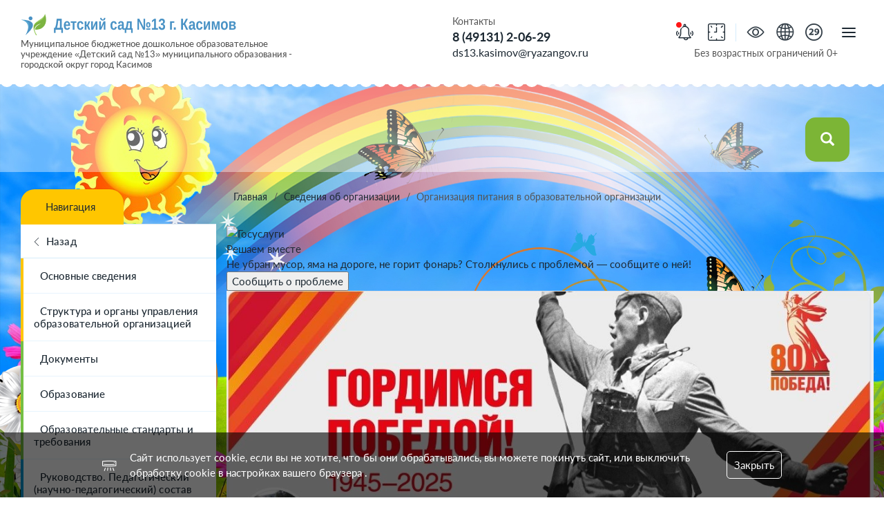

--- FILE ---
content_type: text/html; charset=UTF-8
request_url: https://ds13-kasimov.kinderedu.ru/about/organizacziya-pitaniya-v-obrazovatelnoj-organizaczii.html
body_size: 14860
content:
<!DOCTYPE html>
<html lang="ru">
<head>
	<meta name="viewport" content="width=device-width, initial-scale=1, maximum-scale=1"/>
    <meta http-equiv="Content-Type" content="text/html; charset=utf-8" >
    <meta charset="UTF-8"/>
    <base href="/">
    <meta http-equiv='x-dns-prefetch-control' content='on'>
	<link rel="dns-prefetch" href="https://ds13-kasimov.kinderedu.ru/">
    <title>Организация питания в образовательной организации / Сведения об организации / «Детский сад №13» г. Касимов</title>
    <meta name="description" content="Организация питания в образовательной организации">
    <meta name="keywords" content="">
    <!-- Вконтакте -->
    <meta property="og:type" content="article">
    <meta property="og:title" content="Организация питания в образовательной организации">
    <meta property="og:url" content="https://ds13-kasimov.kinderedu.ru/about/organizacziya-pitaniya-v-obrazovatelnoj-organizaczii.html">
    <meta property="og:image" content="https://ds13-kasimov.kinderedu.ru/">
    <meta property="og:description" content="Организация питания в образовательной организации">
    <!-- Твитор -->
    <meta name="twitter:card" content="summary_large_image"> 
    <meta name="twitter:creator" content="@webonlife"> 
    <meta name="twitter:title" content="Организация питания в образовательной организации"> 
    <meta name="twitter:description" content="Организация питания в образовательной организации"> 
    <meta name="twitter:image" content="https://ds13-kasimov.kinderedu.ru/"> 

    <meta name="yandex-verification" content="" />

    <link rel="stylesheet" href="/assets/themes/global/vendor/bvi/css/bvi.min.css" type="text/css">
    <link rel="stylesheet" href="assets/themes/global/plugins/formstyler/dist/jquery.formstyler.css">
    <link rel="stylesheet" href="assets/themes/global/plugins/formstyler/dist/jquery.formstyler.theme.css">
    <link rel="stylesheet" href="assets/themes/global/css/bootstrap.min.css">
    <link rel="stylesheet" href="assets/themes/global/css/animate.css">

    <link rel="stylesheet" href="assets/themes/global/plugins/weather/css/weather-icons.min.css">
    <link rel="stylesheet" href="assets/themes/global/plugins/lightcase/src/css/lightcase.css">
    <link rel="stylesheet" href="assets/themes/global/plugins/owl/dist/assets/owl.carousel.min.css">
    <link rel="stylesheet" href="assets/themes/global/plugins/owl/dist/assets/owl.theme.default.min.css">
    <link rel="stylesheet" href="assets/themes/global/css/baguetteBox.min.css">
    <link rel="stylesheet" href="assets/themes/global/css/green.css">
    <link rel="stylesheet" href="assets/themes/global/fonts/lato/lato.css">
    <link rel="stylesheet" href="assets/themes/global/fonts/KinderEdu/style.css">
    <link rel="stylesheet" href="assets/themes/global/css/spoiler.min.css?v1.1">
    <link rel="stylesheet" href="assets/themes/global/css/main.min.css?v1.28">
    <link rel="stylesheet" href="assets/themes/global/css/eds.css?v1.0">
            <script>
        var isIE11 = !!window.MSInputMethodContext && !!document.documentMode;
        if (isIE11) {
            var tag = document.createElement('script');
            tag.src = "assets/themes/global/js/polyfill.min.js";
            var firstScriptTag = document.getElementsByTagName('script')[0];
            firstScriptTag.parentNode.insertBefore(tag, firstScriptTag);
        }
    </script>

             <script src="https://vk.com/js/api/openapi.js?169" type="text/javascript"></script>
    
        <script type="text/javascript" src="assets/themes/global/js/jquery-3.3.1.min.js"></script>
    <!-- Иконки -->
    <link rel="shortcut icon" href="assets/themes/theme_ds13-kasimov/images/favicons/favicon.ico" type="image/ico">


<link rel="stylesheet" href="/assets/cache/styles_ec9dd2ff0e.min.css" type="text/css" />
<link rel="stylesheet" href="/assets/cache/styles_d96b644994.min.css" type="text/css" />
</head><body>
<div class="background"></div>
<div class="site-wrapper">
    <header>
     <div class="container-fluid">
       <div class="row">

         <div class="col-lg-5 col-md-5 col-xs-12 col-sm-8">
           <div class="logo">
            <!-- добавляем или убираем класс hide -->
            <div class="name hide">
             <a href="" >
              <i aria-hidden="true"></i>
            </a>
            <a href="">
              <h2>«Детский сад №13» г. Касимов</h2>
            </a> 
          </div>
          <!-- можно логтип картинкой -->
          <div class="img hover-effect">
            <div class="hover-effect-cubic"></div>
            <img src="assets/themes/theme_ds13-kasimov/images/logo.png" alt="Детский сад №13">
          </div>
          <div class="title">
            <p>Муниципальное бюджетное дошкольное образовательное учреждение «Детский сад №13» муниципального образования - городской округ город Касимов</p>
          </div>
        </div>
      </div>
      <div class="col-lg-3 col-md-3 col-xs-12 hidden-xs col-sm-4 col-lg-offset-1 col-sm-offset-0">
       <div class="contact">
        <p >Контакты</p>
        <ul>
         <li>
          <a href="tel:8 (49131) 2-06-29" class="phone">8 (49131) 2-06-29</a>
          <a href="mailto:ds13.kasimov@ryazangov.ru" target="_blank">ds13.kasimov@ryazangov.ru</a>
        </li>
      </ul>
    </div>
  </div>
  <div class="col-lg-3 col-md-4 nodpad col-xs-12 col-sm-12">
   <div class="contact-icons">
    <ul class="nav-list">
      <li class="dropdown">
        <a href="#" class="dropdown-toggle" data-toggle="dropdown"><i class="icon-kinderedu-6"></i><span class="new"></span></a>
        <ul class="dropdown-menu">
                                <li>
            <h6><i class="icon-kinderedu-210"></i>День правовой помощи детям.</h6>
            <p>Уважаемые родители!</p>
            <div class="meta">
              <div class="data">Опубликовано: 25.11.2018</div>
            </div>
          </li>                    <li class="link">
           <a href="education/announcements/">Все события</a>
         </li>
       </ul>
     </li>
     
     <li class="dropdown fixtop-hide">
      <a href="#" class="dropdown-toggle" data-toggle="dropdown"><i class="icon-kinderedu-46"></i></a>
      <ul class="dropdown-menu">
        <li>
          <h6>График работы:</h6>
                                  <p>Пн-Пт: 07:00 - 19:00</p>
                        <p>Сб: Выходной</p>
                        <p>Вс: Выходной</p>
                  </li>
        <li class="link">
         <a href="education/contacts.html">Все контакты</a>
       </li>
     </ul>
   </li>
   <li class="hidden-sm hidden-md hidden-lg">
     <a href="#" class="dropdown-toggle" data-toggle="dropdown"><i class="icon-kinderedu-170"></i></a>
     <ul class="dropdown-menu">
      <li>
        <h6>Контакты:</h6>
        <a href="tel:8 (49131) 2-06-29" class="phone">8 (49131) 2-06-29</a>
      </li>
      <li>
       <div class="meta">
        <h6>Адрес:</h6>
        <p>391300 г. Касимов, ул. Горького, д.60А</p>
      </div>
    </li>
    
  </ul>
</li>
</ul>
<ul class="nav-list">
  <li>
   <a href="javascript://" class="bvi-open"><i class="icon-kinderedu-214"></i><span class="title">Версия для слабовидящих</span></a>
                        </li>
                        
                        <li >
                         <a href="https://ds13-kasimov.kinderedu.ru/map.html"><i class="icon-kinderedu-215"></i><span class="title">Карта сайта</span></a>
                         
                       </li>
                       <li >
                         <a href="https://kinderedu.ru/29fz.html" target="_blank" rel="noreferrer" title="Соответствует ст. 29 ФЗ N 273-ФЗ Об образовании в Российской Федерации"><i class="icon-kinderedu-216"></i><span class="title">ст. 29 ФЗ N 273-ФЗ</span></a>
                         
                       </li>
                       <li class="hide">
                         <a href="https://kinderedu.ru/age_limit.html" target="_blank" rel="noreferrer"><i class="icon-kinderedu-217"></i><span class="title">Без ограничений</span></a>
                         
                       </li>
                       <li class="bord-active"><button class="hamburger is-active" type="button" aria-label="Скрыть/показать навигацию">
                        <span class="hamburger-box">
                          <span class="hamburger-inner"></span>
                        </span>
                        
                      </button></li>

                    </ul>
                    <p class="your">Без возрастных ограничений 0+</p>
                  </div>
                </div>
              </div>
              <div class="row">
               <div class="col-md-12">
                 <div class="bord-active">

                 </div>
               </div>
             </div> 
           </div>
           <div class="header hidden-sm hidden-xs">
            <div class="container">
              <div class="col-md-4">
                <div class="logo">
            <!-- добавляем или убираем класс hide -->
            <div class="name hide">
             
            <a href="">
              <h2>«Детский сад №13» г. Касимов</h2>
            </a> 
          </div>
          <!-- можно логотип картинкой -->
          <div class="img hover-effect-logo">
            <img src="assets/themes/theme_ds13-kasimov/images/logo.png" alt="">
          </div>         
        </div>
              </div>
              <div class="col-lg-3 col-md-4 nodpad col-xs-12 hidden-sm">
               <div class="contact-icons">
                <ul class="nav-list">
                  <li class="dropdown">
                    <a href="#" class="dropdown-toggle" data-toggle="dropdown"><i class="icon-kinderedu-6"></i><span class="new"></span></a>
                    <ul class="dropdown-menu">
                                                                    <li>
            <h6><i class="icon-kinderedu-210"></i>День правовой помощи детям.</h6>
            <p>Уважаемые родители!</p>
            <div class="meta">
              <div class="data">Опубликовано: 25.11.2018</div>
            </div>
          </li>                                            <li class="link">
                       <a href="education/announcements/" >Все события</a>
                     </li>
                   </ul>
                 </li>
                 <li class="hidden-sm hidden-md hidden-lg">
                   <a href="#" class="dropdown-toggle" data-toggle="dropdown"><i class="icon-kinderedu-170"></i></a>
                   <ul class="dropdown-menu">
                    <li>
                      <h6>Контакты:</h6>
                      <a href="tel:8 (49131) 2-06-29" class="phone">8 (49131) 2-06-29</a>
                    </li>
                    <li>
                     <div class="meta">
                      <h6>Адрес:</h6>
                      <p>391300 г. Касимов, ул. Горького, д.60А</p>
                    </div>
                  </li>
                </ul>
              </li>
            </ul>
            <ul class="nav-list">
              <li >
               <a href="javascript://" onclick="letsee_toggle_panel()"><i class="icon-kinderedu-214"></i><span class="title">Версия для слабовидящих</span></a>
              
              <script type="text/javascript">
                             //Версия для слабовидящих
                             letsee_custom_css = {
                              enabled: '#enable_letsee { display: none; }',
                              images_hidden: '#slideshow { display: none; }'
                            }
                          </script>
              
                        </li>
                        <li>
                         <a href="https://ds13-kasimov.kinderedu.ru/map.html"><i class="icon-kinderedu-215"></i><span class="title">Карта сайта</span></a>
                       </li>
                       <li >
                         <a href="https://kinderedu.ru/29fz.html" target="_blank" rel="noreferrer" title="Соответствует ст. 29 ФЗ N 273-ФЗ Об образовании в Российской Федерации"><i class="icon-kinderedu-216"></i><span class="title">ст. 29 ФЗ N 273-ФЗ</span></a>
                         
                       </li>
                       <li class="fixtop-hide fixtop-active">
                         <a href="https://kinderedu.ru/age_limit.html" target="_blank" rel="noreferrer"><i class="icon-kinderedu-217"></i><span class="title">Без ограничений</span></a>
                       </li>
                     </ul>
                   </div>
                 </div>
                 <div class="col-lg-5 col-md-4">
                  <div class="contact">
                   <ul>
                     <li>
                      <a href="tel:8 (49131) 2-06-29" class="phone"><span>Телефон:</span> 8 (49131) 2-06-29</a>
                    </li>
                  </ul>
                </div>
              </div>
            </div>
          </div>
        </header>    <section class="bord active">
  <div class="container-fluid">
    <div class="row">
      <div class="col-md-8">
        <div class="owl-carousel owl-bord owl-theme">

                  </div>
      </div>
      <div class="col-md-4">
        <div class="search pull-right" id="search-block">
          <!--<form id="my_id" action="https://ds13-kasimov.kinderedu.ru/search.html" method="get">
	<button aria-label="Найти"><i class="glyphicon glyphicon-search"></i></button> 
	<input type="search" id="searchIndex" name="searchIndex" value="" placeholder="Поиск по сайту">
	<input type="hidden" name="id" value="https://ds13-kasimov.kinderedu.ru/search.html" />
</form>!-->
<form id="my_id" action="https://ds13-kasimov.kinderedu.ru/search.html" method="get">
    <div class="search__input-block">
        <button aria-label="Найти"
                type="submit"><i class="glyphicon glyphicon-search"></i></button>
        <input type="search"
               name="search"
               id="searchIndex"
               class="search__input"
               value=""
               autocomplete="off"
               placeholder="">
        <label class="search__hint"
               id="searchHintType">Везде:</label>
        <input type="hidden"
               name="id"
               value="https://ds13-kasimov.kinderedu.ru/search.html">
        <input type="hidden"
               id="search-facet"
               value=""/>
        
        <div class="search__dropdown">
            <div class="search__dropdown-item"
                 data-target="#searchHintType"
                 data-value="Везде"
                 data-facet="">
                <span class="dropdown-item__hint">Искать: </span><span class="dropdown-item__value">везде</span>
            </div>
            <div class="search__dropdown-item"
                 data-target="#searchHintType"
                 data-value="Документы"
                 data-facet="documents">
                <span class="dropdown-item__hint">Искать: </span><span class="dropdown-item__value">в документах</span>
            </div>
        </div>
    </div>

</form>        </div>
      </div>
    </div> 
  </div>
</section>    <section class="box-content">
        <div class="container-fluid">
            <div class="row">
                
                    <div class="col-lg-3 col-md-4 side-bar-navigations">
    <ul class="nav nav-tabs">
        <li class="active"><a data-toggle="tab" href="#tab-slinky-menu">Навигация</a></li>
        <!--<li class="hidden-sm"><a data-toggle="tab" href="#tab-history">Stories<span><i class="stories right">
            <svg viewBox="0 0 100 100" xmlns="http://www.w3.org/2000/svg">
            <circle cx="50" cy="50" r="40"></circle></svg>
        </i>+1</span></a></li>-->
    </ul>
    <div class="tab-content">
        <div id="tab-slinky-menu" class="tab-pane fade in active">
            <div id="slinky-menu" class="slinky-menu">
                <ul class=""><li><a href="https://ds13-kasimov.kinderedu.ru/"><i class="icon-kinderedu-56"></i>Главная</a></li><li><a href="#" class="active-row"><i class="icon-kinderedu-106"></i>Сведения об организации</a><ul><li><a href="https://ds13-kasimov.kinderedu.ru/about/basic-information.html"><i class=""></i>Основные сведения</a></li><li><a href="https://ds13-kasimov.kinderedu.ru/about/structure.html"><i class=""></i>Структура и органы управления образовательной организацией</a></li><li><a href="https://ds13-kasimov.kinderedu.ru/about/documents.html"><i class=""></i>Документы</a></li><li><a href="https://ds13-kasimov.kinderedu.ru/about/education.html"><i class=""></i>Образование</a></li><li><a href="https://ds13-kasimov.kinderedu.ru/about/educational-standards.html"><i class=""></i>Образовательные стандарты и требования</a></li><li><a href="https://ds13-kasimov.kinderedu.ru/education/team/"><i class=""></i>Руководство. Педагогический (научно-педагогический) состав</a></li><li><a href="https://ds13-kasimov.kinderedu.ru/about/material-and-technical-provision-and-equipment-of-the-educational.html"><i class=""></i>Материально-техническое обеспечение и оснащенность образовательного процесса</a></li><li><a href="https://ds13-kasimov.kinderedu.ru/about/scholarships-and-other-types-of-financial-support.html"><i class=""></i>Стипендии и иные виды материальной поддержки</a></li><li><a href="https://ds13-kasimov.kinderedu.ru/about/paid-educational-services.html"><i class=""></i>Платные образовательные услуги</a></li><li><a href="https://ds13-kasimov.kinderedu.ru/about/financial-and-economic-activity.html"><i class=""></i>Финансово-хозяйственная деятельность</a></li><li><a href="https://ds13-kasimov.kinderedu.ru/about/vacant.html"><i class=""></i>Вакантные места для приёма (перевода) обучающихся</a></li><li><a href="https://ds13-kasimov.kinderedu.ru/about/dostupnaya-sreda/"><i class=""></i>Доступная среда</a></li><li><a href="https://ds13-kasimov.kinderedu.ru/about/mezhdunarodnoe-sotrudnichestvo.html"><i class=""></i>Международное сотрудничество</a></li><li class="active-item"><a href="https://ds13-kasimov.kinderedu.ru/about/organizacziya-pitaniya-v-obrazovatelnoj-organizaczii.html"><i class=""></i>Организация питания в образовательной организации</a></li></ul></li><li><a href="#"><i class="icon-kinderedu-91"></i>О садике</a><ul><li><a href="https://ds13-kasimov.kinderedu.ru/education/team/"><i class=""></i>Наш коллектив</a></li><li><a href="https://ds13-kasimov.kinderedu.ru/education/groups/"><i class=""></i>Наши группы</a></li><li><a href="https://ds13-kasimov.kinderedu.ru/education/achievements.html"><i class=""></i>Наши достижения</a></li><li><a href="https://ds13-kasimov.kinderedu.ru/education/news/"><i class=""></i>Новости</a></li><li><a href="https://ds13-kasimov.kinderedu.ru/education/announcements/"><i class=""></i>Анонсы</a></li><li><a href="https://ds13-kasimov.kinderedu.ru/education/counseling-center.html"><i class=""></i>Консультационный пункт</a></li><li><a href="https://ds13-kasimov.kinderedu.ru/education/contacts.html"><i class=""></i>Контакты</a></li></ul></li><li><a href="https://ds13-kasimov.kinderedu.ru/guest-book.html"><i class="icon-kinderedu-44"></i>Гостевая книга</a></li><li><a href="#"><i class="icon-kinderedu-207"></i>Родителям</a><ul><li><a href="https://ds13-kasimov.kinderedu.ru/parents/the-electronic-part.html"><i class=""></i>Электронная очередь</a></li><li><a href="https://ds13-kasimov.kinderedu.ru/parents/the-enrollment-of-the-child-in-the-garden.html"><i class=""></i>Зачисление ребенка в сад</a></li><li><a href="https://ds13-kasimov.kinderedu.ru/parents/tips-for-parents.html"><i class=""></i>Советы родителям</a></li></ul></li><li><a href="#"><i class="icon-kinderedu-113"></i>Педагогам</a><ul><li><a href="https://ds13-kasimov.kinderedu.ru/teachers/the-union/"><i class=""></i>Профсоюз</a></li><li><a href="https://ds13-kasimov.kinderedu.ru/teachers/workshops.html"><i class=""></i>Практикумы</a></li><li><a href="https://ds13-kasimov.kinderedu.ru/teachers/attestacziya-pedagogov.html"><i class=""></i>Аттестация педагогов</a></li></ul></li><li><a href="#"><i class="icon-kinderedu-213"></i>Безопасность в ДОУ</a><ul><li><a href="https://ds13-kasimov.kinderedu.ru/safety/fire-safety.html"><i class=""></i>Пожарная безопасность</a></li><li><a href="https://ds13-kasimov.kinderedu.ru/safety/road-safety.html"><i class=""></i>Дорожная безопасность</a></li><li><a href="https://ds13-kasimov.kinderedu.ru/safety/medical-support.html"><i class=""></i>Медицинское обеспечение</a></li><li><a href="https://ds13-kasimov.kinderedu.ru/safety/defense-and-emergencies.html"><i class=""></i>ГО и ЧС</a></li></ul></li><li><a href="https://ds13-kasimov.kinderedu.ru/anti-corruption.html"><i class="icon-kinderedu-12"></i>Противодействие коррупции</a></li><li><a href="#"><i class="icon-kinderedu-23"></i>Дополнительное образование</a><ul><li><a href="https://ds13-kasimov.kinderedu.ru/dopolnitelnoe-obrazovanie/logopedicheskaya-stranichka.html"><i class=""></i>Логопедическая страничка</a></li></ul></li><li><a href="https://ds13-kasimov.kinderedu.ru/agreement.html"><i class="icon-kinderedu-38"></i>Политика обработки персональных данных</a></li><li><a href="https://ds13-kasimov.kinderedu.ru/sout.html"><i class="icon-kinderedu-208"></i>СОУТ</a></li><li><a href="#"><i class="icon-kinderedu-87"></i>Методическая копилка</a><ul><li><a href="https://ds13-kasimov.kinderedu.ru/metodicheskaya-kopilka/stranichka-vospitatelej/"><i class=""></i>Страничка воспитателей</a></li><li><a href="https://ds13-kasimov.kinderedu.ru/metodicheskaya-kopilka/stranichka-psixologa.html"><i class=""></i>Страничка психолога</a></li><li><a href="https://ds13-kasimov.kinderedu.ru/metodicheskaya-kopilka/muzyikalnaya-shkatulka.html"><i class=""></i>Музыкальная шкатулка</a></li></ul></li></ul>            </div><!-- ./slinky-menu -->
        </div><!-- ./tab-1 -->

















    </div><!-- tab-->
    <div class="guestbook">
        <a href="/guest-book.html" class="btn btn-block btn-guestbook">Обратная связь</a>
    </div>
            <div class="weather">
    <div class="img" style="background-image: url(assets/themes/theme_ds13-kasimov/images/city.jpg);"></div>
    <div class="title">
    <div class="row">
        <div class="col-md-12">
            <h3>Погода в г. Касимов</h3>
        </div>
        <div class="col-md-12">
            <div class="ow-temp-current">Загрузка...</div>
            <span class="wi ow-ico ow-ico-current"></span>
        </div>
        <div class="col-md-12">
            <div>Влажность: <span class="ow-humidity">......</span></div>
            <div>Ветер: <span class="ow-wind">......</span></div>
            </div>
        </div>
    </div>
</div>
<script type="text/javascript">
//погода (меняем город)
'use strict';

let weatherWidget = {
    settings: {
        api_key: '6bd5b850178e2134497c4b965fbaf54e',
        weather_url: 'https://api.openweathermap.org/data/2.5/weather',
        forecast_url: 'https://api.openweathermap.org/data/2.5/forecast',
        search_type: 'city_name',
        city_name: '',
        lat:'54.946503',
        lon:'41.413601',
        units: 'metric',
        icon_mapping: {
            '01d': 'wi-day-sunny',
            '01n': 'wi-day-sunny',
            '02d': 'wi-day-cloudy',
            '02n': 'wi-day-cloudy',
            '03d': 'wi-cloud',
            '03n': 'wi-cloud',
            '04d': 'wi-cloudy',
            '04n': 'wi-cloudy',
            '09d': 'wi-rain',
            '09n': 'wi-rain',
            '10d': 'wi-day-rain',
            '10n': 'wi-day-rain',
            '11d': 'wi-thunderstorm',
            '11n': 'wi-thunderstorm',
            '13d': 'wi-snow',
            '13n': 'wi-snow',
            '50d': 'wi-fog',
            '50n': 'wi-fog'
        }
    },
    // constant: {
    //     dow: ['SUN', 'MON', 'TUE', 'WED', 'THU', 'FRI', 'SAT']
    // }
};

weatherWidget.init = function (settings) {
    this.settings = Object.assign(this.settings, settings);
    Promise.all([this.getWeather(), this.getForecast()]).then((resolve) => {
        let weather = resolve[0];
        let forecast = resolve[1].list;
        // document.getElementsByClassName('ow-city-name')[0].innerHTML = weather.name;
        document.getElementsByClassName('ow-temp-current')[0].innerHTML = Math.round(weather.main.temp) + '&deg';
        document.getElementsByClassName('ow-humidity')[0].innerHTML = weather.main.humidity + '%';


        document.getElementsByClassName('ow-wind')[0].innerHTML = weather.wind.speed + ' км/ч';

        if (!!this.settings.icon_mapping[weather.weather[0].icon]) {
            let icon = this.settings.icon_mapping[weather.weather[0].icon];
            let ico_current =  document.getElementsByClassName('ow-ico-current')[0];
            if (ico_current.classList) {
                ico_current.classList.add(icon);
            } else {
                ico_current.className += ' ' + icon;
            }

        }
        forecast = forecast.filter((x) => {
            return x.dt_txt.substr(0, 10) !== new Date().toJSON().slice(0, 10);
        });

        // array to hold forecast items
        let fs = [];

        // for (let f of forecast) {
        //     let date = f.dt_txt.substr(0, 10);
        //     if (!!fs[date]) {
        //         fs[date].temp_max = f.main.temp_max > fs[date].temp_max ? f.main.temp_max : fs[date].temp_max;
        //         fs[date].temp_min = f.main.temp_min < fs[date].temp_min ? f.main.temp_min : fs[date].temp_min;
        //         fs[date].icons.push(f.weather[0].icon);
        //     } else {
        //         fs[date] = {
        //             dow: this.constant.dow[new Date(date).getDay()],
        //             temp_max: f.main.temp_max,
        //             temp_min: f.main.temp_min,
        //             icons: [f.weather[0].icon]
        //         }
        //     }
        // }

        let forecast_items = document.getElementsByClassName('ow-forecast-item');

        // for each daily forecast, get weather icon with highest occurence
        // show the foreacast
        let counter = 0;
        // for (let day in fs) {
        //     let icon = this.settings.icon_mapping[this.getIconWithHighestOccurence(fs[day].icons)];
        //     let fi = forecast_items[counter];
        //     fi.getElementsByClassName('max')[0].innerHTML = Math.round(fs[day].temp_max) + '&deg';
        //     fi.getElementsByClassName('min')[0].innerHTML = Math.round(fs[day].temp_min) + '&deg';
        //     fi.getElementsByClassName('ow-day')[0].innerHTML = fs[day].dow;
        //     let ico_current =  fi.getElementsByClassName('ow-ico-forecast')[0];
        //     if (ico_current.classList) {
        //         ico_current.classList.add(icon);
        //     } else {
        //         ico_current.className += ' ' + icon;
        //     }
        //     counter++;
        // }

    });
};

weatherWidget.getForecast = function () {
    let params = {
        'lat': this.settings.lat,
        'lon': this.settings.lon,
        'APPID': this.settings.api_key,
        'units': this.settings.units
    };

    let p = '?' + Object.keys(params)
            .map((key) => {
                return key + '=' + params[key]
            })
            .join('&');
    return this.makeRequest(this.settings.forecast_url, p);
};

weatherWidget.getWeather = function () {
    let params = {
        'lat': this.settings.lat,
        'lon': this.settings.lon,
        'APPID': this.settings.api_key,
        'units': this.settings.units
    };

    let p = '?' + Object.keys(params)
            .map((key) => {
                return key + '=' + params[key]
            })
            .join('&');
    return this.makeRequest(this.settings.weather_url, p);
};

weatherWidget.makeRequest = function (url, params) {
    return new Promise(function (resolve, reject) {
        let req = new XMLHttpRequest();
        req.open('GET', url + params, true);
        req.responseType = 'json';

        req.onload = function () {
            if (req.status >= 200 && req.status < 400) {
                resolve(req.response);
            } else {
                reject(Error(req.status));
            }
        };

        req.onerror = () => reject('Ошибка в подключении к API');
        req.send(params);
    });
};

weatherWidget.getIconWithHighestOccurence = function (a) {
    let elems = Array.prototype.slice.call(a);
    return elems.sort((a, b) =>
        elems.filter(v => v === a).length - elems.filter(v => v === b).length
    ).pop();
}

//город
$(document).ready(function() { 
let widget = Object.create(weatherWidget);
widget.init({
  city_name: ''
});
});

</script>                <div class="profile">
        <div class="row">
        <div class="col-md-4 col-sm-6">
            <h6>Приемные дни:</h6>
        </div>
        <div class="col-md-8 col-sm-6">
            <div class="contact-data">
                                    <ul class="bodyrepair-list">
                                                                                                            <li>Пн-Пт: 07:00 - 19:00</li>
                                                            <li>Сб: Выходной</li>
                                                            <li>Вс: Выходной</li>
                                                                        </ul>
                            </div>
        </div>
        <div class="clearfix"></div>
        <div class="col-md-12 col-sm-12">
            <div class="contact-data border">
                <ul>
                    <li>391300 г. Касимов, ул. Горького, д.60А</li>
                </ul>
            </div>
        </div>
        <div class="clearfix"></div>
        <div class="col-md-12">
            <div class="contact">
                <ul>

                    <li>
                                                                                    <a href="tel:8 (49131) 2-06-29" class="phone">8 (49131) 2-06-29</a>
                                                                            <a href="mailto:ds13.kasimov@ryazangov.ru">ds13.kasimov@ryazangov.ru</a>
                    </li>
                </ul>
            </div>
        </div>
    </div>
</div>        <div class="new-news">
    <div class="new-news-box">
    <div class="row">
        <div class="col-md-5 col-sm-4 col-xs-5">
            <div class="data">
                <div>25</div>
                <p>Ноября</p>
            </div>
        </div>
        <div class="col-md-7 col-sm-8 col-xs-7 nodpad">
            <!--  &nbsp;8&nbsp;час. часов -->
            <span class="status">Осталось:&nbsp;1&nbsp;месяц</span>
            <a href="education/announcements/2018/11/25/day-legal-assistance-to-children/" title="День правовой помощи детям.">
                <div class="title">
                    <h5>День правовой помощи детям.</h5>
                </div>
            </a>
        </div>
    </div>
</div>     <!-- если ничего нет -->
    <div class="new-news-box hide">
        <div class="row">
            
            <div class="col-md-12">
               
                <div class="text-center">
                    <i class="icon-kinderedu-33"></i>
                    <p>Анонсы отсутствуют</p>
                </div>
               
            </div>
        </div>
    </div>
    <div class="new-news-link">
        <div class="date_real"> Вторник, 20 Января 2026</div>  
        <a href="education/announcements/">Все анонсы</a>
        <a href="education/news/">Все события</a>
    </div>

</div></div>                

                <div class="col-lg-9 nodpad col-md-8 ">

                    <ul class="breadcrumb grids__area-breadcrump"><li class="breadcrumb-item"><a href="https://ds13-kasimov.kinderedu.ru/">Главная</a></li>
<li class="breadcrumb-item"><a href="https://ds13-kasimov.kinderedu.ru/about/">Сведения об организации</a></li>
<li class="breadcrumb-item active">Организация питания в образовательной организации</li></ul>                    <a id="refferer" name="refferer"></a>

                            <script src="https://pos.gosuslugi.ru/bin/script.min.js" type="text/javascript"></script>
                                        <div id='js-show-iframe-wrapper'> <div class='pos-banner-fluid bf-2'> <div class='bf-2__decor'> <div class='bf-2__logo-wrap'><img class='bf-2__logo' src='https://pos.gosuslugi.ru/bin/banner-fluid/gosuslugi-logo.svg' alt='Госуслуги'/> <div class='bf-2__slogan'>Решаем вместе</div></div></div><div class='bf-2__content'> <div class='bf-2__description'><span class='bf-2__text'> Не убран мусор, яма на дороге, не горит фонарь? </span> <span class='bf-2__text bf-2__text_small'> Столкнулись с проблемой&nbsp;— сообщите о ней! </span></div><div class='bf-2__btn-wrap'> <button class='pos-banner-btn_2' type='button'>Сообщить о проблеме</button> </div></div></div></div>
        <script>Widget("https://pos.gosuslugi.ru/form", 232858)</script>
                    
                    
        
    
    <a  class="banner-image" target="_blank" href="https://may9.ru"><img src="https://storage.yandexcloud.net/x-ke/common/day-of-victory-2025.jpg" alt="Гордимся победой 1945-2025"></a>
             
                                            
  <div class="box-content-white">
    <div class="content">
      <h1>Организация питания в образовательной организации</h1>

            
      
            <div></div>

<p><img style="display: block; margin-left: auto; margin-right: auto;" src="https://storage.yandexcloud.net/x-ke/ds13-kasimov/documents/11812444.jpg" alt="" width="200" height="245" /></p>
<p>В соответствии с санитарными правилами и нормами (СанПиН), Уставом ДОУ, в целях осуществления эффективной деятельности пищеблока, контроля над качеством приготовления пищи и организации питания воспитанников в Учреждении утверждены положение:</p>
<p>«О питании воспитанников Муниципального бюджетного дошкольного образовательного учреждения «Детский сад №13» муниципального образования – городской округ город Касимов</p>
<p>Закупка и поставка продуктов питания Учреждением осуществляется в порядке, установленном Федеральным законом от 05.04.2013г. № 44-ФЗ «О контрактной системе в сфере закупок, товаров работ, услуг для обеспечения государственных и муниципальных нужд. Порядок поставки продуктов определяется муниципальным контрактом.</p>
<p>В Учреждении в соответствие с установленными санитарными требованиями созданы следующие условия для организации питания воспитанников:</p>
<ul class="list">
<li>предусмотрены производственные помещения для хранения, приготовления пищи, полностью оснащенные необходимым оборудованием,</li>
<li>режим работы пищеблока осуществляется согласно графика холодного/теплого периода года.</li>
</ul>
<p>Для обеспечения разнообразного и полноценного питания детей в ДОУ, родителей информируют об ассортименте питания, вывешивая ежедневное меню в каждой групповой ячейке. В ежедневном меню указывается наименование блюда и объем порции.</p>
<p><img style="display: block; margin-left: auto; margin-right: auto;" src="https://storage.yandexcloud.net/x-ke/ds13-kasimov/documents/79461757.jpg" alt="" width="210" height="210" /></p><div class="file">
    <div class="listing-3">
        <ul>
            <li>
    <div class="document">
        <i class="icon-kinderedu-202"></i>
        <h3><a href="https://storage.yandexcloud.net/x-ke/ds13-kasimov/documents/aa99401f92d29df5c7d4c98bbadd1f0d.pdf" target="_blank"> Положение об организации детского питания в МБДОУ </a></h3>
        <a href="https://storage.yandexcloud.net/x-ke/ds13-kasimov/documents/aa99401f92d29df5c7d4c98bbadd1f0d.pdf" download target="_blank">Скачать / 200,87 Кб</a>
        <div class="clearfix"></div>
        <div class="meta">
            <div class="row">
                <div class="col-md-6">
                    <a target="_blank" href="https://storage.yandexcloud.net/x-ke/ds13-kasimov/documents/aa99401f92d29df5c7d4c98bbadd1f0d.pdf">Открыть файл</a>
                </div>
                <div class="col-md-6 text-right">01.12.2022</div>
            </div>
        </div>
            </div>
</li><li>
    <div class="document">
        <i class="icon-kinderedu-202"></i>
        <h3><a href="https://storage.yandexcloud.net/x-ke/ds13-kasimov/documents/002cfe804d446ab89a7b11f2e973aa63.pdf" target="_blank"> Положение о бракеражной комиссии МБДОУ </a></h3>
        <a href="https://storage.yandexcloud.net/x-ke/ds13-kasimov/documents/002cfe804d446ab89a7b11f2e973aa63.pdf" download target="_blank">Скачать / 141,60 Кб</a>
        <div class="clearfix"></div>
        <div class="meta">
            <div class="row">
                <div class="col-md-6">
                    <a target="_blank" href="https://storage.yandexcloud.net/x-ke/ds13-kasimov/documents/002cfe804d446ab89a7b11f2e973aa63.pdf">Открыть файл</a>
                </div>
                <div class="col-md-6 text-right">01.12.2022</div>
            </div>
        </div>
            </div>
</li><li>
    <div class="document">
        <i class="icon-kinderedu-202"></i>
        <h3><a href="https://storage.yandexcloud.net/x-ke/ds13-kasimov/documents/f67060e8ee0848f6ea914c47a556e05d.pdf" target="_blank"> Приказ о бракеражной комиссии </a></h3>
        <a href="https://storage.yandexcloud.net/x-ke/ds13-kasimov/documents/f67060e8ee0848f6ea914c47a556e05d.pdf" download target="_blank">Скачать / 663,56 Кб</a>
        <div class="clearfix"></div>
        <div class="meta">
            <div class="row">
                <div class="col-md-6">
                    <a target="_blank" href="https://storage.yandexcloud.net/x-ke/ds13-kasimov/documents/f67060e8ee0848f6ea914c47a556e05d.pdf">Открыть файл</a>
                </div>
                <div class="col-md-6 text-right">01.12.2022</div>
            </div>
        </div>
            </div>
</li><li>
    <div class="document">
        <i class="icon-kinderedu-202"></i>
        <h3><a href="https://storage.yandexcloud.net/x-ke/ds13-kasimov/documents/87db622df6b428fa012244d1d532a5ef.pdf" target="_blank"> Совет по питанию </a></h3>
        <a href="https://storage.yandexcloud.net/x-ke/ds13-kasimov/documents/87db622df6b428fa012244d1d532a5ef.pdf" download target="_blank">Скачать / 709,17 Кб</a>
        <div class="clearfix"></div>
        <div class="meta">
            <div class="row">
                <div class="col-md-6">
                    <a target="_blank" href="https://storage.yandexcloud.net/x-ke/ds13-kasimov/documents/87db622df6b428fa012244d1d532a5ef.pdf">Открыть файл</a>
                </div>
                <div class="col-md-6 text-right">01.12.2022</div>
            </div>
        </div>
            </div>
</li><li>
    <div class="document">
        <i class="icon-kinderedu-202"></i>
        <h3><a href="https://storage.yandexcloud.net/x-ke/ds13-kasimov/documents/ec1bd77bd30a886f8306516e4ebfd044.pdf" target="_blank"> Примерное 10-ти дневное меню МБДОУ </a></h3>
        <a href="https://storage.yandexcloud.net/x-ke/ds13-kasimov/documents/ec1bd77bd30a886f8306516e4ebfd044.pdf" download target="_blank">Скачать / 1,30 Мб</a>
        <div class="clearfix"></div>
        <div class="meta">
            <div class="row">
                <div class="col-md-6">
                    <a target="_blank" href="https://storage.yandexcloud.net/x-ke/ds13-kasimov/documents/ec1bd77bd30a886f8306516e4ebfd044.pdf">Открыть файл</a>
                </div>
                <div class="col-md-6 text-right">01.12.2022</div>
            </div>
        </div>
            </div>
</li>        </ul>
    </div>
</div>

      <br> <hr>
      
<div class="form row">
    <div class="col-md-12">
        <div class="alert alert-success hidden"
             id="guest-book-form-success-message"
             role="alert">
            Сообщение успешно отправлено. Оно отобразится на сайте как только пройдет модерацию!
        </div>
        <div class="error-message alert alert-danger hidden"
             id="guest-book-form-error-messages">
        </div>
    </div>
    <form method="post" class="ajax_form" id="guest_book_form"
          method="post"
          enctype="multipart/form-data"
    >
        <input type="hidden" name="spam" id="spam" value="">
        <div class="col-md-12">
            <label>Фамилия Имя Отчество* </label>
            <input type="text"
                   name="na123me"
                   placeholder="Заполните данные"
                   value=""
                   required
            >
        </div>
        <div class="col-md-6">
            <label>Контактный телефон</label>
            <input type="text"
                   name="ph123one"
                   placeholder="Заполните данные"
                   value="">
        </div>
        <div class="col-md-6">
            <label for="ma123il">Email</label>
            <input type="email"
                   name="ma123il"
                   placeholder="Заполните данные"
                   value="">
        </div>
        <div class="col-lg-3 col-md-6">
            <label>Тип обращения*</label>
            <select name="ty123pes"
                    required
            >
                                    <option value="appeal">
                                    Обращение
                        </option>
                                    <option value="feedback">
                                    Отзыв
                        </option>
                                    <option value="sentence">
                                    Предложение
                        </option>
                                    <option value="complaint">
                                    Жалоба
                        </option>
                            </select>
        </div>
        <div class="col-lg-4 col-md-6 hidden-sm hidden-xs">
            <label>Можете прикрепить файл</label>
            <div>
                <input type="file"
                       name="fi123le">
            </div>
        </div>
        <div class="col-md-12">
            <label>Текст обращения* </label>
            <textarea rows="8"
                      name="te123xt"
                      placeholder="Заполните данные"
                      required
            ></textarea>

        </div>
        <div class="col-md-12">
            <div class="legal">
                <input type="checkbox"
                       value="1"
                       name="agreeForCondition"
                       >
                Нажимая кнопку "Отправить отзыв" я даю согласие на
                <a href="https://storage.yandexcloud.net/x-ke/site-item/ab689b33079530bc49d0fb3ed7f0c604.pdf"
                   target="_blank"
                   title="Соглашение об обработке персональных данных">
                    обработку персональных данных*
                </a>
            </div>
            <button type="submit">Отправить отзыв</button>
        </div>


    
	<input type="hidden" name="af_action" value="e6ffa647eb2e91d468c4776b9e76e807" />
</form>
    <div class="loader hidden" id="guestbook__form-loader">
    <img src="/assets/themes/global/img/icon/loader.svg" alt="Загрузка...">
</div></div>


    <script>
        $(function () {
            $('#guest_book_form').submit(function (event) {
                $(this).hide();
                const resultBlock = document.querySelector('#guest-book-form-success-message');
                const loader = document.querySelector('#guestbook__form-loader');
                const errorBlock = document.querySelector('#guest-book-form-error-messages');
                loader.classList.remove('hidden');
                resultBlock.classList.add('hidden');
                errorBlock.classList.add('hidden');
            })
        });
        $(document).on('af_complete', function (event, response) {
            const form = response.form;
            // Если у формы определённый id
            if (form.attr('id') === 'guest_book_form') {
                const errorBlock = document.querySelector('#guest-book-form-error-messages');
                const resultBlock = document.querySelector('#guest-book-form-success-message');
                const loader = document.querySelector('#guestbook__form-loader');
                errorBlock.innerHTML = '';
                loader.classList.add('hidden')
                const $form = $(form);
                $form.show()
                if (!response.success) {
                    const data = response.data;
                    const errorList = document.createElement('ul');
                    errorList.classList.add('error__list');
                    for (const dataKey in data) {
                        const errorItem = document.createElement('li');
                        errorItem.classList.add('error__list-item');
                        errorItem.innerText = data[dataKey];
                        errorList.append(errorItem);
                    }
                    errorBlock.classList.remove('hidden');
                    errorBlock.append(errorList);
                } else {
                    errorBlock.classList.add('hidden');
                    resultBlock.classList.remove('hidden');
                    $form.get(0).reset();
                    $form.find('input:checkbox').trigger('refresh');
                }
            }
        });
    </script>
      <ul class="reviews-list" id="reviews">
    </ul>
<div class="col-lg-12">
    <div class="loader hidden" id="guestbook-loader">
    <img src="/assets/themes/global/img/icon/loader.svg" alt="Загрузка...">
</div></div>
    </div>
  </div>

                                            <div class="new-news-content grids__area-news">
    <div class="listing-4">
        <ul>
            




                                    <li>
  <a href="education/news/2025/04/07/vsemirnyij-den-zdorovya/">
    <div class="img" style="background-image: url(/assets/image-cache/staff/x-ke/ds13-kasimov/03bb55da4190320a0fc4c272f3bb50aa.22bbdd35.jpg);"></div>
    <div class="title">
      <span>07.04.2025</span>
      <h4>Всемирный день здоровья</h4>
      <i class="icon-nav-next"></i>
    </div>
  </a>
</li>
<li>
  <a href="education/news/2025/03/20/ogorod-na-podokonnike/">
    <div class="img" style="background-image: url(/assets/image-cache/staff/x-ke/ds13-kasimov/9a684fe26f95a815fec55ea94e1642af.22bbdd35.jpg);"></div>
    <div class="title">
      <span>20.03.2025</span>
      <h4>Огород на подоконнике</h4>
      <i class="icon-nav-next"></i>
    </div>
  </a>
</li>
<li>
  <a href="education/news/2025/02/10/dyixanie-osnova-zvuchanie-golosa/">
    <div class="img" style="background-image: url(/assets/image-cache/staff/x-ke/ds13-kasimov/28e63d8c585ded3e9baca9f0d4fdc2f4.22bbdd35.jpg);"></div>
    <div class="title">
      <span>10.02.2025</span>
      <h4>Дыхание - основа звучание голоса</h4>
      <i class="icon-nav-next"></i>
    </div>
  </a>
</li>
<li>
  <a href="education/news/2025/01/23/23-yanvarya-nashi-starshie-doshkolniki-vnov-posetili-biblioteku-№6/">
    <div class="img" style="background-image: url(/assets/image-cache/staff/x-xc/empty/67499222940f584db62e7999d0030bc7.0a3bc1c0.png);"></div>
    <div class="title">
      <span>23.01.2025</span>
      <h4>23 января наши старшие дошкольники вновь посетили Библиотеку №6.</h4>
      <i class="icon-nav-next"></i>
    </div>
  </a>
</li>        </ul>
    </div>
</div>                                        <div class="logo-link grids__area-banners">
    <div class="listing-4 banners">
          <ul class="banners-list">
    </ul>    </div>
</div>                                    </div>
            </div>
        </div>
    </section>
    <footer>
    <div class="container-fluid">
        <div class="col-md-6 col-lg-3 col-sm-6">
            <div class="file">
                <a href="about/documents.html"><h6>Все загрузки</h6></a>
                <ul>
    <li>
    <div class="document">
        <i class="icon-kinderedu-202"></i>        <h3>Отчет по самообследованию за 2024 год</h3>
        <a href="https://storage.yandexcloud.net/x-ke/ds13-kasimov/documents/e52c8d761058d9cb6bf8f399093cfacc.pdf" download="">Скачать / 536,15 Кб</a>
    </div>
</li><li>
    <div class="document">
        <i class="icon-kinderedu-202"></i>        <h3>СВЕДЕНИЯ ОБ ОКАЗЫВАЕМЫХ МУНИЦИПАЛЬНЫХ УСЛУГАХ</h3>
        <a href="https://storage.yandexcloud.net/x-ke/ds13-kasimov/documents/e57236cfb639fff932938e6dc0bc5811.pdf" download="">Скачать / 694,87 Кб</a>
    </div>
</li><li>
    <div class="document">
        <i class="icon-kinderedu-202"></i>        <h3>Муниципальное задание на 2024 год от 12.11.2024г</h3>
        <a href="https://storage.yandexcloud.net/x-ke/ds13-kasimov/documents/8197e614f5263b169de6e4f078bbfc74.pdf" download="">Скачать / 1,57 Мб</a>
    </div>
</li><li>
    <div class="document">
        <i class="icon-kinderedu-202"></i>        <h3>Публичный отчет за 2023-2024 учебный год</h3>
        <a href="https://storage.yandexcloud.net/x-ke/ds13-kasimov/documents/6ca8edf6c42ea99dd702fffd5dac90b8.pdf" download="">Скачать / 496,55 Кб</a>
    </div>
</li><li>
    <div class="document">
        <i class="icon-kinderedu-202"></i>        <h3>Загадочный мир</h3>
        <a href="https://storage.yandexcloud.net/x-ke/ds13-kasimov/documents/a2d0216b9d176c96acb8d3a9c353f065.pdf" download="">Скачать / 87,12 Кб</a>
    </div>
</li></ul>            </div>
        </div>
        <div class="hidden-md col-lg-2 hidden-sm col-lg-offset-1">
            <div class="nav">
                <ul class=""><li class="first"><a href="https://ds13-kasimov.kinderedu.ru/education/team/" >Наш коллектив</a></li><li><a href="https://ds13-kasimov.kinderedu.ru/education/groups/" >Наши группы</a></li><li><a href="https://ds13-kasimov.kinderedu.ru/education/achievements.html" >Наши достижения</a></li><li><a href="https://ds13-kasimov.kinderedu.ru/education/news/" >Новости</a></li><li><a href="https://ds13-kasimov.kinderedu.ru/education/announcements/" >Анонсы</a></li><li><a href="https://ds13-kasimov.kinderedu.ru/education/counseling-center.html" >Консультационный пункт</a></li><li class="last"><a href="https://ds13-kasimov.kinderedu.ru/education/contacts.html" >Контакты</a></li></ul>            </div>
        </div>
        <div class="hidden-md col-lg-3 hidden-sm">

        </div>
        <div class="col-md-4 col-md-offset-2 col-lg-3 col-sm-6 col-lg-offset-0">
            <div class="contact-user">
                <ul>
                    

















                                        <li class="soft-logo">
                        <div class="img">
                            <a href="https://kinderedu.ru" target="_blank"><img src="assets/themes/global/img/soft-footer-logo.png" alt="СофтКб"></a>
                        </div>
                        <div class="name">
                            <a href="https://kinderedu.ru" target="_blank"><h3>СофтКБ</h3></a>
                            <p>Разработка и техподдержка</p>
                            <a href="tel:+7 (996) 628-79-73" class="phone">+7 (996) 628-79-73</a>
                            <a href="mailto:support@kinderedu.ru" target="_blank" class="email">support@kinderedu.ru</a>
                        </div>
                    </li>
                </ul>
            </div>
        </div>
    </div>
</footer>
    <section class="copyright">
    <div class="container-fluid">
        <div class="row">
            <div class="col-lg-4 col-md-4">
                <h6>&copy;
                    2022—2026                    г. МБДОУ «Детский сад №13»</h6>
                <p>Данный сайт является официальным сайтом МБДОУ «Детский сад №13».
                    Остальные сайты учреждения не поддерживаются. Возрастное ограничение 0+ </p>
            </div>
                            <div class="col-lg-2 col-md-2 copyright__metrika">
                    <!-- Yandex.Metrika informer -->
                    <a href="https://metrika.yandex.ru/stat/?id=91311675&from=informer"
                       target="_blank" rel="nofollow"><img
                                src="https://informer.yandex.ru/informer/91311675/2_0_FFFFFFFF_EFEFEFFF_0_visits"
                                style="width:80px; height:31px; border:0;" alt="Яндекс.Метрика"
                                title="Яндекс.Метрика: данные за сегодня (визиты)" class="ym-advanced-informer"
                                data-cid="91311675" data-lang="ru"/></a>
                    <!-- /Yandex.Metrika informer -->

                </div>
                        <div class="col-lg-6 col-md-6">
                <ul>
                    <li><a href="https://ds13-kasimov.kinderedu.ru/map.html">Карта сайта</a></li>
                    <li><a href="https://ds13-kasimov.kinderedu.ru/rss.rss">RSS</a></li>
                    <li><a href="https://ds13-kasimov.kinderedu.ru/agreement.html">Политика и пользовательское соглашение</a></li>
                    
                    <li><a href="https://ds13-kasimov.kinderedu.ru/help.html">Помощь</a></li>
                </ul>
            </div>
        </div>
    </div>
</section></div>

<div class="agreement agreement--close" id="agreement">
    <div class="agreement-content">
        <div class="agreement-description">
            <span class="agreement-icon">
             <i class="icon-kinderedu-2" arial-hidden="true"></i>
            </span>
            <span class="agreement-content-text">
                Сайт использует cookie, если вы не хотите, 
                что бы они обрабатывались, вы можете покинуть сайт, 
                или выключить обработку cookie в настройках вашего браузера
                <!--Сайт использует cookie, продолжая пользоваться сайтом,
                вы принимаете условия <a href="#">соглашения</a>!-->.
            </span>
        </div>
        <a href="#" class="agreement-content-btn" id="agreement-close">
            <span class="agreement-close-text agreement-close-btn">Закрыть</span>
            <span class="lightcase-icon-close agreement-close" arial-hidden="true"></span>
        </a>
    </div>
</div><script type="text/javascript" src="assets/themes/global/js/jquery.slinky.js"></script>
<script type="text/javascript" src="assets/themes/global/js/bootstrap.min.js"></script>
<script type="text/javascript" src="assets/themes/global/plugins/formstyler/dist/jquery.formstyler.js"></script>

<script type="text/javascript" src="assets/themes/global/plugins/lightcase/src/js/lightcase.js"></script>
<script type="text/javascript" src="assets/themes/global/plugins/owl/dist/owl.carousel.min.js"></script>
<script type="text/javascript" src="assets/themes/global/js/baguetteBox.min.js"></script>
<script type="text/javascript" src="assets/themes/global/js/jquery.backstretch.min.js"></script>
<script type="text/javascript" src="assets/themes/global/plugins/popper/popper.min.js"></script>
<script type="text/javascript" src="assets/themes/global/js/eds.js"></script>
<script>
var phoneRegEX = /([01]?[- .]?[\(\. ]?[2-9]\d2[\)\. ]?[- .]?\d3[- .]\d4)/;

$("div[data-number]").html(function(i, text) {
   text = text.replace(phoneRegEX, "<a href='tel://$1'>$1</a>");
   return text;
});
</script>

<script type="text/javascript" src="assets/themes/global/js/imagesloaded.pkgd.min.js"></script>
<script type="text/javascript" src="assets/themes/global/js/masonry.pkgd.min.js"></script>

<script type="text/javascript" src="assets/themes/global/js/main.min.js?v=1.2"></script>

<script type="text/javascript">
    $(".background").backstretch([
        "/assets/themes/theme_ds13-kasimov/images/background1.jpg","/assets/themes/theme_ds13-kasimov/images/background.jpg"    ], { duration: 12000, fade: 1000 });
</script>

<!-- Yandex.Metrika counter -->
<script type="text/javascript" >
   (function(m,e,t,r,i,k,a){ m[i]=m[i]||function(){ (m[i].a=m[i].a||[]).push(arguments)};
   m[i].l=1*new Date();k=e.createElement(t),a=e.getElementsByTagName(t)[0],k.setAttribute("async", ''),k.src=r,a.parentNode.insertBefore(k,a)})
   (window, document, "script", "https://mc.yandex.ru/metrika/tag.js", "ym");

      
       ym(91311675, "init", {
            clickmap:true,
            trackLinks:true,
            accurateTrackBounce:true,
            webvisor:true
       });
   
   </script>


<noscript><div><img src="https://mc.yandex.ru/watch/91311675" style="position:absolute; left:-9999px;" alt=""/></div></noscript>
<!-- /Yandex.Metrika counter -->

    <script type="text/javascript">
        {
            let searchBlock = document.querySelector( '#search-block' );
            let searchInput = searchBlock.querySelector( '#searchIndex' );
            let searchDropdown = searchBlock.querySelector('.search__dropdown');
            /**
             * статус говорит что мышка над дропдауном, и не нужно закрывать текстовое поле если оно пусто после нажатия там
             * @type { boolean }
             */
            let statusOnDropdown = false;

            searchDropdown.addEventListener('mouseenter', function (ev) {
                statusOnDropdown = true;
            });
            searchDropdown.addEventListener('mouseleave', function (ev) {
                statusOnDropdown = false;
            });
            /*-----*/

            searchInput.addEventListener( 'click', function (el) {
                if (el.target === document.activeElement) {
                    searchBlock.querySelector( '.search__dropdown' ).classList.add( 'search__dropdown--open' );
                }
            } );

            searchInput.addEventListener( 'focus', function () {
                searchBlock.classList.add( 'search--open' );
                searchBlock.querySelector( '.search__dropdown' ).classList.add( 'search__dropdown--open' );
            } );


            searchInput.addEventListener( 'focusout', function(el) {
                if (el.target.value === '' && !statusOnDropdown) {
                    searchBlock.classList.remove( 'search--open' );
                    searchBlock.querySelector( '.search__dropdown' ).classList.remove( 'search__dropdown--open' );
                }
                setTimeout( function() {
                    searchBlock.querySelector( '.search__dropdown' ).classList.remove( 'search__dropdown--open' );
                }, 200 );
            } );

            const listSearchDropdown = searchBlock.querySelectorAll( '.search__dropdown .search__dropdown-item' );


            function ClickOnSearchDropdownItem(el) {

                let target = el.target;

                if (!target.classList.contains( 'search__dropdown-item' )) {
                    target = target.parentElement;
                }
                const searchLabel = searchBlock.querySelector( target.dataset.target );
                const facetInput = searchBlock.querySelector( '#search-facet' );
                if (target.dataset.facet !== '') {
                    facetInput.setAttribute('name', 'facet');
                } else {
                    facetInput.removeAttribute('name')
                }
                facetInput.setAttribute('value', target.dataset.facet);
                searchLabel.innerHTML = target.dataset.value + ':';
                searchInput.focus();
            }

            listSearchDropdown.forEach( function (el) {
                    el.addEventListener( 'click', ClickOnSearchDropdownItem );
                }
            );
        }
    </script>
    <script src="assets/themes/global/vendor/bvi/js/bvi.min.js"></script>
                <script>
                    new isvek.Bvi( {
                        target: '.bvi-open',
                    } );
        </script>



<script type="text/javascript" src="/assets/cache/scripts_f93e792148.min.js"></script>
<script type="text/javascript" src="/assets/cache/scripts_2474291a86.min.js"></script>
</body>
</html>

--- FILE ---
content_type: text/css
request_url: https://ds13-kasimov.kinderedu.ru/assets/themes/global/plugins/weather/css/weather-icons.min.css
body_size: 3654
content:
@font-face {
        font-family: weathericons;
        src: url(../font/weathericons-regular-webfont.eot);
        src: url(../font/weathericons-regular-webfont.eot?#iefix) format('embedded-opentype'), url(../font/weathericons-regular-webfont.woff2) format('woff2'), url(../font/weathericons-regular-webfont.woff) format('woff'), url(../font/weathericons-regular-webfont.ttf) format('truetype'), url(../font/weathericons-regular-webfont.svg#weather_iconsregular) format('svg');
        font-weight: 400;
        font-style: normal
}
.wi {
        display: inline-block;
        font-family: weathericons;
        font-style: normal;
        font-weight: 400;
        line-height: 1;
        -webkit-font-smoothing: antialiased;
        -moz-osx-font-smoothing: grayscale
}
.wi-fw {
        text-align: center;
        width: 1.4em
}
.wi-rotate-90 {
        filter: progid:DXImageTransform.Microsoft.BasicImage(rotation=1);
        -webkit-transform: rotate(90deg);
        -ms-transform: rotate(90deg);
        transform: rotate(90deg)
}
.wi-rotate-180 {
        filter: progid:DXImageTransform.Microsoft.BasicImage(rotation=2);
        -webkit-transform: rotate(180deg);
        -ms-transform: rotate(180deg);
        transform: rotate(180deg)
}
.wi-rotate-270 {
        filter: progid:DXImageTransform.Microsoft.BasicImage(rotation=3);
        -webkit-transform: rotate(270deg);
        -ms-transform: rotate(270deg);
        transform: rotate(270deg)
}
.wi-flip-horizontal {
        filter: progid:DXImageTransform.Microsoft.BasicImage(rotation=0, mirror=1);
        -webkit-transform: scale(-1, 1);
        -ms-transform: scale(-1, 1);
        transform: scale(-1, 1)
}
.wi-flip-vertical {
        filter: progid:DXImageTransform.Microsoft.BasicImage(rotation=2, mirror=1);
        -webkit-transform: scale(1, -1);
        -ms-transform: scale(1, -1);
        transform: scale(1, -1)
}
.wi-day-sunny:before {
        content: "\f00d"
}
.wi-day-cloudy:before {
        content: "\f002"
}
.wi-day-cloudy-gusts:before {
        content: "\f000"
}
.wi-day-cloudy-windy:before {
        content: "\f001"
}
.wi-day-fog:before {
        content: "\f003"
}
.wi-day-hail:before {
        content: "\f004"
}
.wi-day-haze:before {
        content: "\f0b6"
}
.wi-day-lightning:before {
        content: "\f005"
}
.wi-day-rain:before {
        content: "\f008"
}
.wi-day-rain-mix:before {
        content: "\f006"
}
.wi-day-rain-wind:before {
        content: "\f007"
}
.wi-day-showers:before {
        content: "\f009"
}
.wi-day-sleet:before {
        content: "\f0b2"
}
.wi-day-sleet-storm:before {
        content: "\f068"
}
.wi-day-snow:before {
        content: "\f00a"
}
.wi-day-snow-thunderstorm:before {
        content: "\f06b"
}
.wi-day-snow-wind:before {
        content: "\f065"
}
.wi-day-sprinkle:before {
        content: "\f00b"
}
.wi-day-storm-showers:before {
        content: "\f00e"
}
.wi-day-sunny-overcast:before {
        content: "\f00c"
}
.wi-day-thunderstorm:before {
        content: "\f010"
}
.wi-day-windy:before {
        content: "\f085"
}
.wi-solar-eclipse:before {
        content: "\f06e"
}
.wi-hot:before {
        content: "\f072"
}
.wi-day-cloudy-high:before {
        content: "\f07d"
}
.wi-day-light-wind:before {
        content: "\f0c4"
}
.wi-night-clear:before {
        content: "\f02e"
}
.wi-night-alt-cloudy:before {
        content: "\f086"
}
.wi-night-alt-cloudy-gusts:before {
        content: "\f022"
}
.wi-night-alt-cloudy-windy:before {
        content: "\f023"
}
.wi-night-alt-hail:before {
        content: "\f024"
}
.wi-night-alt-lightning:before {
        content: "\f025"
}
.wi-night-alt-rain:before {
        content: "\f028"
}
.wi-night-alt-rain-mix:before {
        content: "\f026"
}
.wi-night-alt-rain-wind:before {
        content: "\f027"
}
.wi-night-alt-showers:before {
        content: "\f029"
}
.wi-night-alt-sleet:before {
        content: "\f0b4"
}
.wi-night-alt-sleet-storm:before {
        content: "\f06a"
}
.wi-night-alt-snow:before {
        content: "\f02a"
}
.wi-night-alt-snow-thunderstorm:before {
        content: "\f06d"
}
.wi-night-alt-snow-wind:before {
        content: "\f067"
}
.wi-night-alt-sprinkle:before {
        content: "\f02b"
}
.wi-night-alt-storm-showers:before {
        content: "\f02c"
}
.wi-night-alt-thunderstorm:before {
        content: "\f02d"
}
.wi-night-cloudy:before {
        content: "\f031"
}
.wi-night-cloudy-gusts:before {
        content: "\f02f"
}
.wi-night-cloudy-windy:before {
        content: "\f030"
}
.wi-night-fog:before {
        content: "\f04a"
}
.wi-night-hail:before {
        content: "\f032"
}
.wi-night-lightning:before {
        content: "\f033"
}
.wi-night-partly-cloudy:before {
        content: "\f083"
}
.wi-night-rain:before {
        content: "\f036"
}
.wi-night-rain-mix:before {
        content: "\f034"
}
.wi-night-rain-wind:before {
        content: "\f035"
}
.wi-night-showers:before {
        content: "\f037"
}
.wi-night-sleet:before {
        content: "\f0b3"
}
.wi-night-sleet-storm:before {
        content: "\f069"
}
.wi-night-snow:before {
        content: "\f038"
}
.wi-night-snow-thunderstorm:before {
        content: "\f06c"
}
.wi-night-snow-wind:before {
        content: "\f066"
}
.wi-night-sprinkle:before {
        content: "\f039"
}
.wi-night-storm-showers:before {
        content: "\f03a"
}
.wi-night-thunderstorm:before {
        content: "\f03b"
}
.wi-lunar-eclipse:before {
        content: "\f070"
}
.wi-stars:before {
        content: "\f077"
}
.wi-storm-showers:before {
        content: "\f01d"
}
.wi-thunderstorm:before {
        content: "\f01e"
}
.wi-night-alt-cloudy-high:before {
        content: "\f07e"
}
.wi-night-cloudy-high:before {
        content: "\f080"
}
.wi-night-alt-partly-cloudy:before {
        content: "\f081"
}
.wi-cloud:before {
        content: "\f041"
}
.wi-cloudy:before {
        content: "\f013"
}
.wi-cloudy-gusts:before {
        content: "\f011"
}
.wi-cloudy-windy:before {
        content: "\f012"
}
.wi-fog:before {
        content: "\f014"
}
.wi-hail:before {
        content: "\f015"
}
.wi-rain:before {
        content: "\f019"
}
.wi-rain-mix:before {
        content: "\f017"
}
.wi-rain-wind:before {
        content: "\f018"
}
.wi-showers:before {
        content: "\f01a"
}
.wi-sleet:before {
        content: "\f0b5"
}
.wi-snow:before {
        content: "\f01b"
}
.wi-sprinkle:before {
        content: "\f01c"
}
.wi-storm-showers:before {
        content: "\f01d"
}
.wi-thunderstorm:before {
        content: "\f01e"
}
.wi-snow-wind:before {
        content: "\f064"
}
.wi-snow:before {
        content: "\f01b"
}
.wi-smog:before {
        content: "\f074"
}
.wi-smoke:before {
        content: "\f062"
}
.wi-lightning:before {
        content: "\f016"
}
.wi-raindrops:before {
        content: "\f04e"
}
.wi-raindrop:before {
        content: "\f078"
}
.wi-dust:before {
        content: "\f063"
}
.wi-snowflake-cold:before {
        content: "\f076"
}
.wi-windy:before {
        content: "\f021"
}
.wi-strong-wind:before {
        content: "\f050"
}
.wi-sandstorm:before {
        content: "\f082"
}
.wi-earthquake:before {
        content: "\f0c6"
}
.wi-fire:before {
        content: "\f0c7"
}
.wi-flood:before {
        content: "\f07c"
}
.wi-meteor:before {
        content: "\f071"
}
.wi-tsunami:before {
        content: "\f0c5"
}
.wi-volcano:before {
        content: "\f0c8"
}
.wi-hurricane:before {
        content: "\f073"
}
.wi-tornado:before {
        content: "\f056"
}
.wi-small-craft-advisory:before {
        content: "\f0cc"
}
.wi-gale-warning:before {
        content: "\f0cd"
}
.wi-storm-warning:before {
        content: "\f0ce"
}
.wi-hurricane-warning:before {
        content: "\f0cf"
}
.wi-wind-direction:before {
        content: "\f0b1"
}
.wi-alien:before {
        content: "\f075"
}
.wi-celsius:before {
        content: "\f03c"
}
.wi-fahrenheit:before {
        content: "\f045"
}
.wi-degrees:before {
        content: "\f042"
}
.wi-thermometer:before {
        content: "\f055"
}
.wi-thermometer-exterior:before {
        content: "\f053"
}
.wi-thermometer-internal:before {
        content: "\f054"
}
.wi-cloud-down:before {
        content: "\f03d"
}
.wi-cloud-up:before {
        content: "\f040"
}
.wi-cloud-refresh:before {
        content: "\f03e"
}
.wi-horizon:before {
        content: "\f047"
}
.wi-horizon-alt:before {
        content: "\f046"
}
.wi-sunrise:before {
        content: "\f051"
}
.wi-sunset:before {
        content: "\f052"
}
.wi-moonrise:before {
        content: "\f0c9"
}
.wi-moonset:before {
        content: "\f0ca"
}
.wi-refresh:before {
        content: "\f04c"
}
.wi-refresh-alt:before {
        content: "\f04b"
}
.wi-umbrella:before {
        content: "\f084"
}
.wi-barometer:before {
        content: "\f079"
}
.wi-humidity:before {
        content: "\f07a"
}
.wi-na:before {
        content: "\f07b"
}
.wi-train:before {
        content: "\f0cb"
}
.wi-moon-new:before {
        content: "\f095"
}
.wi-moon-waxing-crescent-1:before {
        content: "\f096"
}
.wi-moon-waxing-crescent-2:before {
        content: "\f097"
}
.wi-moon-waxing-crescent-3:before {
        content: "\f098"
}
.wi-moon-waxing-crescent-4:before {
        content: "\f099"
}
.wi-moon-waxing-crescent-5:before {
        content: "\f09a"
}
.wi-moon-waxing-crescent-6:before {
        content: "\f09b"
}
.wi-moon-first-quarter:before {
        content: "\f09c"
}
.wi-moon-waxing-gibbous-1:before {
        content: "\f09d"
}
.wi-moon-waxing-gibbous-2:before {
        content: "\f09e"
}
.wi-moon-waxing-gibbous-3:before {
        content: "\f09f"
}
.wi-moon-waxing-gibbous-4:before {
        content: "\f0a0"
}
.wi-moon-waxing-gibbous-5:before {
        content: "\f0a1"
}
.wi-moon-waxing-gibbous-6:before {
        content: "\f0a2"
}
.wi-moon-full:before {
        content: "\f0a3"
}
.wi-moon-waning-gibbous-1:before {
        content: "\f0a4"
}
.wi-moon-waning-gibbous-2:before {
        content: "\f0a5"
}
.wi-moon-waning-gibbous-3:before {
        content: "\f0a6"
}
.wi-moon-waning-gibbous-4:before {
        content: "\f0a7"
}
.wi-moon-waning-gibbous-5:before {
        content: "\f0a8"
}
.wi-moon-waning-gibbous-6:before {
        content: "\f0a9"
}
.wi-moon-third-quarter:before {
        content: "\f0aa"
}
.wi-moon-waning-crescent-1:before {
        content: "\f0ab"
}
.wi-moon-waning-crescent-2:before {
        content: "\f0ac"
}
.wi-moon-waning-crescent-3:before {
        content: "\f0ad"
}
.wi-moon-waning-crescent-4:before {
        content: "\f0ae"
}
.wi-moon-waning-crescent-5:before {
        content: "\f0af"
}
.wi-moon-waning-crescent-6:before {
        content: "\f0b0"
}
.wi-moon-alt-new:before {
        content: "\f0eb"
}
.wi-moon-alt-waxing-crescent-1:before {
        content: "\f0d0"
}
.wi-moon-alt-waxing-crescent-2:before {
        content: "\f0d1"
}
.wi-moon-alt-waxing-crescent-3:before {
        content: "\f0d2"
}
.wi-moon-alt-waxing-crescent-4:before {
        content: "\f0d3"
}
.wi-moon-alt-waxing-crescent-5:before {
        content: "\f0d4"
}
.wi-moon-alt-waxing-crescent-6:before {
        content: "\f0d5"
}
.wi-moon-alt-first-quarter:before {
        content: "\f0d6"
}
.wi-moon-alt-waxing-gibbous-1:before {
        content: "\f0d7"
}
.wi-moon-alt-waxing-gibbous-2:before {
        content: "\f0d8"
}
.wi-moon-alt-waxing-gibbous-3:before {
        content: "\f0d9"
}
.wi-moon-alt-waxing-gibbous-4:before {
        content: "\f0da"
}
.wi-moon-alt-waxing-gibbous-5:before {
        content: "\f0db"
}
.wi-moon-alt-waxing-gibbous-6:before {
        content: "\f0dc"
}
.wi-moon-alt-full:before {
        content: "\f0dd"
}
.wi-moon-alt-waning-gibbous-1:before {
        content: "\f0de"
}
.wi-moon-alt-waning-gibbous-2:before {
        content: "\f0df"
}
.wi-moon-alt-waning-gibbous-3:before {
        content: "\f0e0"
}
.wi-moon-alt-waning-gibbous-4:before {
        content: "\f0e1"
}
.wi-moon-alt-waning-gibbous-5:before {
        content: "\f0e2"
}
.wi-moon-alt-waning-gibbous-6:before {
        content: "\f0e3"
}
.wi-moon-alt-third-quarter:before {
        content: "\f0e4"
}
.wi-moon-alt-waning-crescent-1:before {
        content: "\f0e5"
}
.wi-moon-alt-waning-crescent-2:before {
        content: "\f0e6"
}
.wi-moon-alt-waning-crescent-3:before {
        content: "\f0e7"
}
.wi-moon-alt-waning-crescent-4:before {
        content: "\f0e8"
}
.wi-moon-alt-waning-crescent-5:before {
        content: "\f0e9"
}
.wi-moon-alt-waning-crescent-6:before {
        content: "\f0ea"
}
.wi-moon-0:before {
        content: "\f095"
}
.wi-moon-1:before {
        content: "\f096"
}
.wi-moon-2:before {
        content: "\f097"
}
.wi-moon-3:before {
        content: "\f098"
}
.wi-moon-4:before {
        content: "\f099"
}
.wi-moon-5:before {
        content: "\f09a"
}
.wi-moon-6:before {
        content: "\f09b"
}
.wi-moon-7:before {
        content: "\f09c"
}
.wi-moon-8:before {
        content: "\f09d"
}
.wi-moon-9:before {
        content: "\f09e"
}
.wi-moon-10:before {
        content: "\f09f"
}
.wi-moon-11:before {
        content: "\f0a0"
}
.wi-moon-12:before {
        content: "\f0a1"
}
.wi-moon-13:before {
        content: "\f0a2"
}
.wi-moon-14:before {
        content: "\f0a3"
}
.wi-moon-15:before {
        content: "\f0a4"
}
.wi-moon-16:before {
        content: "\f0a5"
}
.wi-moon-17:before {
        content: "\f0a6"
}
.wi-moon-18:before {
        content: "\f0a7"
}
.wi-moon-19:before {
        content: "\f0a8"
}
.wi-moon-20:before {
        content: "\f0a9"
}
.wi-moon-21:before {
        content: "\f0aa"
}
.wi-moon-22:before {
        content: "\f0ab"
}
.wi-moon-23:before {
        content: "\f0ac"
}
.wi-moon-24:before {
        content: "\f0ad"
}
.wi-moon-25:before {
        content: "\f0ae"
}
.wi-moon-26:before {
        content: "\f0af"
}
.wi-moon-27:before {
        content: "\f0b0"
}
.wi-time-1:before {
        content: "\f08a"
}
.wi-time-2:before {
        content: "\f08b"
}
.wi-time-3:before {
        content: "\f08c"
}
.wi-time-4:before {
        content: "\f08d"
}
.wi-time-5:before {
        content: "\f08e"
}
.wi-time-6:before {
        content: "\f08f"
}
.wi-time-7:before {
        content: "\f090"
}
.wi-time-8:before {
        content: "\f091"
}
.wi-time-9:before {
        content: "\f092"
}
.wi-time-10:before {
        content: "\f093"
}
.wi-time-11:before {
        content: "\f094"
}
.wi-time-12:before {
        content: "\f089"
}
.wi-direction-up:before {
        content: "\f058"
}
.wi-direction-up-right:before {
        content: "\f057"
}
.wi-direction-right:before {
        content: "\f04d"
}
.wi-direction-down-right:before {
        content: "\f088"
}
.wi-direction-down:before {
        content: "\f044"
}
.wi-direction-down-left:before {
        content: "\f043"
}
.wi-direction-left:before {
        content: "\f048"
}
.wi-direction-up-left:before {
        content: "\f087"
}
.wi-wind-beaufort-0:before {
        content: "\f0b7"
}
.wi-wind-beaufort-1:before {
        content: "\f0b8"
}
.wi-wind-beaufort-2:before {
        content: "\f0b9"
}
.wi-wind-beaufort-3:before {
        content: "\f0ba"
}
.wi-wind-beaufort-4:before {
        content: "\f0bb"
}
.wi-wind-beaufort-5:before {
        content: "\f0bc"
}
.wi-wind-beaufort-6:before {
        content: "\f0bd"
}
.wi-wind-beaufort-7:before {
        content: "\f0be"
}
.wi-wind-beaufort-8:before {
        content: "\f0bf"
}
.wi-wind-beaufort-9:before {
        content: "\f0c0"
}
.wi-wind-beaufort-10:before {
        content: "\f0c1"
}
.wi-wind-beaufort-11:before {
        content: "\f0c2"
}
.wi-wind-beaufort-12:before {
        content: "\f0c3"
}
.wi-yahoo-0:before {
        content: "\f056"
}
.wi-yahoo-1:before {
        content: "\f00e"
}
.wi-yahoo-2:before {
        content: "\f073"
}
.wi-yahoo-3:before {
        content: "\f01e"
}
.wi-yahoo-4:before {
        content: "\f01e"
}
.wi-yahoo-5:before {
        content: "\f017"
}
.wi-yahoo-6:before {
        content: "\f017"
}
.wi-yahoo-7:before {
        content: "\f017"
}
.wi-yahoo-8:before {
        content: "\f015"
}
.wi-yahoo-9:before {
        content: "\f01a"
}
.wi-yahoo-10:before {
        content: "\f015"
}
.wi-yahoo-11:before {
        content: "\f01a"
}
.wi-yahoo-12:before {
        content: "\f01a"
}
.wi-yahoo-13:before {
        content: "\f01b"
}
.wi-yahoo-14:before {
        content: "\f00a"
}
.wi-yahoo-15:before {
        content: "\f064"
}
.wi-yahoo-16:before {
        content: "\f01b"
}
.wi-yahoo-17:before {
        content: "\f015"
}
.wi-yahoo-18:before {
        content: "\f017"
}
.wi-yahoo-19:before {
        content: "\f063"
}
.wi-yahoo-20:before {
        content: "\f014"
}
.wi-yahoo-21:before {
        content: "\f021"
}
.wi-yahoo-22:before {
        content: "\f062"
}
.wi-yahoo-23:before {
        content: "\f050"
}
.wi-yahoo-24:before {
        content: "\f050"
}
.wi-yahoo-25:before {
        content: "\f076"
}
.wi-yahoo-26:before {
        content: "\f013"
}
.wi-yahoo-27:before {
        content: "\f031"
}
.wi-yahoo-28:before {
        content: "\f002"
}
.wi-yahoo-29:before {
        content: "\f031"
}
.wi-yahoo-30:before {
        content: "\f002"
}
.wi-yahoo-31:before {
        content: "\f02e"
}
.wi-yahoo-32:before {
        content: "\f00d"
}
.wi-yahoo-33:before {
        content: "\f083"
}
.wi-yahoo-34:before {
        content: "\f00c"
}
.wi-yahoo-35:before {
        content: "\f017"
}
.wi-yahoo-36:before {
        content: "\f072"
}
.wi-yahoo-37:before {
        content: "\f00e"
}
.wi-yahoo-38:before {
        content: "\f00e"
}
.wi-yahoo-39:before {
        content: "\f00e"
}
.wi-yahoo-40:before {
        content: "\f01a"
}
.wi-yahoo-41:before {
        content: "\f064"
}
.wi-yahoo-42:before {
        content: "\f01b"
}
.wi-yahoo-43:before {
        content: "\f064"
}
.wi-yahoo-44:before {
        content: "\f00c"
}
.wi-yahoo-45:before {
        content: "\f00e"
}
.wi-yahoo-46:before {
        content: "\f01b"
}
.wi-yahoo-47:before {
        content: "\f00e"
}
.wi-yahoo-3200:before {
        content: "\f077"
}
.wi-forecast-io-clear-day:before {
        content: "\f00d"
}
.wi-forecast-io-clear-night:before {
        content: "\f02e"
}
.wi-forecast-io-rain:before {
        content: "\f019"
}
.wi-forecast-io-snow:before {
        content: "\f01b"
}
.wi-forecast-io-sleet:before {
        content: "\f0b5"
}
.wi-forecast-io-wind:before {
        content: "\f050"
}
.wi-forecast-io-fog:before {
        content: "\f014"
}
.wi-forecast-io-cloudy:before {
        content: "\f013"
}
.wi-forecast-io-partly-cloudy-day:before {
        content: "\f002"
}
.wi-forecast-io-partly-cloudy-night:before {
        content: "\f031"
}
.wi-forecast-io-hail:before {
        content: "\f015"
}
.wi-forecast-io-thunderstorm:before {
        content: "\f01e"
}
.wi-forecast-io-tornado:before {
        content: "\f056"
}
.wi-wmo4680-00:before, .wi-wmo4680-0:before {
        content: "\f055"
}
.wi-wmo4680-01:before, .wi-wmo4680-1:before {
        content: "\f013"
}
.wi-wmo4680-02:before, .wi-wmo4680-2:before {
        content: "\f055"
}
.wi-wmo4680-03:before, .wi-wmo4680-3:before {
        content: "\f013"
}
.wi-wmo4680-04:before, .wi-wmo4680-4:before {
        content: "\f014"
}
.wi-wmo4680-05:before, .wi-wmo4680-5:before {
        content: "\f014"
}
.wi-wmo4680-10:before {
        content: "\f014"
}
.wi-wmo4680-11:before {
        content: "\f014"
}
.wi-wmo4680-12:before {
        content: "\f016"
}
.wi-wmo4680-18:before {
        content: "\f050"
}
.wi-wmo4680-20:before {
        content: "\f014"
}
.wi-wmo4680-21:before {
        content: "\f017"
}
.wi-wmo4680-22:before {
        content: "\f017"
}
.wi-wmo4680-23:before {
        content: "\f019"
}
.wi-wmo4680-24:before {
        content: "\f01b"
}
.wi-wmo4680-25:before {
        content: "\f015"
}
.wi-wmo4680-26:before {
        content: "\f01e"
}
.wi-wmo4680-27:before {
        content: "\f063"
}
.wi-wmo4680-28:before {
        content: "\f063"
}
.wi-wmo4680-29:before {
        content: "\f063"
}
.wi-wmo4680-30:before {
        content: "\f014"
}
.wi-wmo4680-31:before {
        content: "\f014"
}
.wi-wmo4680-32:before {
        content: "\f014"
}
.wi-wmo4680-33:before {
        content: "\f014"
}
.wi-wmo4680-34:before {
        content: "\f014"
}
.wi-wmo4680-35:before {
        content: "\f014"
}
.wi-wmo4680-40:before {
        content: "\f017"
}
.wi-wmo4680-41:before {
        content: "\f01c"
}
.wi-wmo4680-42:before {
        content: "\f019"
}
.wi-wmo4680-43:before {
        content: "\f01c"
}
.wi-wmo4680-44:before {
        content: "\f019"
}
.wi-wmo4680-45:before {
        content: "\f015"
}
.wi-wmo4680-46:before {
        content: "\f015"
}
.wi-wmo4680-47:before {
        content: "\f01b"
}
.wi-wmo4680-48:before {
        content: "\f01b"
}
.wi-wmo4680-50:before {
        content: "\f01c"
}
.wi-wmo4680-51:before {
        content: "\f01c"
}
.wi-wmo4680-52:before {
        content: "\f019"
}
.wi-wmo4680-53:before {
        content: "\f019"
}
.wi-wmo4680-54:before {
        content: "\f076"
}
.wi-wmo4680-55:before {
        content: "\f076"
}
.wi-wmo4680-56:before {
        content: "\f076"
}
.wi-wmo4680-57:before {
        content: "\f01c"
}
.wi-wmo4680-58:before {
        content: "\f019"
}
.wi-wmo4680-60:before {
        content: "\f01c"
}
.wi-wmo4680-61:before {
        content: "\f01c"
}
.wi-wmo4680-62:before {
        content: "\f019"
}
.wi-wmo4680-63:before {
        content: "\f019"
}
.wi-wmo4680-64:before {
        content: "\f015"
}
.wi-wmo4680-65:before {
        content: "\f015"
}
.wi-wmo4680-66:before {
        content: "\f015"
}
.wi-wmo4680-67:before {
        content: "\f017"
}
.wi-wmo4680-68:before {
        content: "\f017"
}
.wi-wmo4680-70:before {
        content: "\f01b"
}
.wi-wmo4680-71:before {
        content: "\f01b"
}
.wi-wmo4680-72:before {
        content: "\f01b"
}
.wi-wmo4680-73:before {
        content: "\f01b"
}
.wi-wmo4680-74:before {
        content: "\f076"
}
.wi-wmo4680-75:before {
        content: "\f076"
}
.wi-wmo4680-76:before {
        content: "\f076"
}
.wi-wmo4680-77:before {
        content: "\f01b"
}
.wi-wmo4680-78:before {
        content: "\f076"
}
.wi-wmo4680-80:before {
        content: "\f019"
}
.wi-wmo4680-81:before {
        content: "\f01c"
}
.wi-wmo4680-82:before {
        content: "\f019"
}
.wi-wmo4680-83:before {
        content: "\f019"
}
.wi-wmo4680-84:before {
        content: "\f01d"
}
.wi-wmo4680-85:before {
        content: "\f017"
}
.wi-wmo4680-86:before {
        content: "\f017"
}
.wi-wmo4680-87:before {
        content: "\f017"
}
.wi-wmo4680-89:before {
        content: "\f015"
}
.wi-wmo4680-90:before {
        content: "\f016"
}
.wi-wmo4680-91:before {
        content: "\f01d"
}
.wi-wmo4680-92:before {
        content: "\f01e"
}
.wi-wmo4680-93:before {
        content: "\f01e"
}
.wi-wmo4680-94:before {
        content: "\f016"
}
.wi-wmo4680-95:before {
        content: "\f01e"
}
.wi-wmo4680-96:before {
        content: "\f01e"
}
.wi-wmo4680-99:before {
        content: "\f056"
}
.wi-owm-200:before {
        content: "\f01e"
}
.wi-owm-201:before {
        content: "\f01e"
}
.wi-owm-202:before {
        content: "\f01e"
}
.wi-owm-210:before {
        content: "\f016"
}
.wi-owm-211:before {
        content: "\f016"
}
.wi-owm-212:before {
        content: "\f016"
}
.wi-owm-221:before {
        content: "\f016"
}
.wi-owm-230:before {
        content: "\f01e"
}
.wi-owm-231:before {
        content: "\f01e"
}
.wi-owm-232:before {
        content: "\f01e"
}
.wi-owm-300:before {
        content: "\f01c"
}
.wi-owm-301:before {
        content: "\f01c"
}
.wi-owm-302:before {
        content: "\f019"
}
.wi-owm-310:before {
        content: "\f017"
}
.wi-owm-311:before {
        content: "\f019"
}
.wi-owm-312:before {
        content: "\f019"
}
.wi-owm-313:before {
        content: "\f01a"
}
.wi-owm-314:before {
        content: "\f019"
}
.wi-owm-321:before {
        content: "\f01c"
}
.wi-owm-500:before {
        content: "\f01c"
}
.wi-owm-501:before {
        content: "\f019"
}
.wi-owm-502:before {
        content: "\f019"
}
.wi-owm-503:before {
        content: "\f019"
}
.wi-owm-504:before {
        content: "\f019"
}
.wi-owm-511:before {
        content: "\f017"
}
.wi-owm-520:before {
        content: "\f01a"
}
.wi-owm-521:before {
        content: "\f01a"
}
.wi-owm-522:before {
        content: "\f01a"
}
.wi-owm-531:before {
        content: "\f01d"
}
.wi-owm-600:before {
        content: "\f01b"
}
.wi-owm-601:before {
        content: "\f01b"
}
.wi-owm-602:before {
        content: "\f0b5"
}
.wi-owm-611:before {
        content: "\f017"
}
.wi-owm-612:before {
        content: "\f017"
}
.wi-owm-615:before {
        content: "\f017"
}
.wi-owm-616:before {
        content: "\f017"
}
.wi-owm-620:before {
        content: "\f017"
}
.wi-owm-621:before {
        content: "\f01b"
}
.wi-owm-622:before {
        content: "\f01b"
}
.wi-owm-701:before {
        content: "\f01a"
}
.wi-owm-711:before {
        content: "\f062"
}
.wi-owm-721:before {
        content: "\f0b6"
}
.wi-owm-731:before {
        content: "\f063"
}
.wi-owm-741:before {
        content: "\f014"
}
.wi-owm-761:before {
        content: "\f063"
}
.wi-owm-762:before {
        content: "\f063"
}
.wi-owm-771:before {
        content: "\f011"
}
.wi-owm-781:before {
        content: "\f056"
}
.wi-owm-800:before {
        content: "\f00d"
}
.wi-owm-801:before {
        content: "\f011"
}
.wi-owm-802:before {
        content: "\f011"
}
.wi-owm-803:before {
        content: "\f012"
}
.wi-owm-804:before {
        content: "\f013"
}
.wi-owm-900:before {
        content: "\f056"
}
.wi-owm-901:before {
        content: "\f01d"
}
.wi-owm-902:before {
        content: "\f073"
}
.wi-owm-903:before {
        content: "\f076"
}
.wi-owm-904:before {
        content: "\f072"
}
.wi-owm-905:before {
        content: "\f021"
}
.wi-owm-906:before {
        content: "\f015"
}
.wi-owm-957:before {
        content: "\f050"
}
.wi-owm-day-200:before {
        content: "\f010"
}
.wi-owm-day-201:before {
        content: "\f010"
}
.wi-owm-day-202:before {
        content: "\f010"
}
.wi-owm-day-210:before {
        content: "\f005"
}
.wi-owm-day-211:before {
        content: "\f005"
}
.wi-owm-day-212:before {
        content: "\f005"
}
.wi-owm-day-221:before {
        content: "\f005"
}
.wi-owm-day-230:before {
        content: "\f010"
}
.wi-owm-day-231:before {
        content: "\f010"
}
.wi-owm-day-232:before {
        content: "\f010"
}
.wi-owm-day-300:before {
        content: "\f00b"
}
.wi-owm-day-301:before {
        content: "\f00b"
}
.wi-owm-day-302:before {
        content: "\f008"
}
.wi-owm-day-310:before {
        content: "\f008"
}
.wi-owm-day-311:before {
        content: "\f008"
}
.wi-owm-day-312:before {
        content: "\f008"
}
.wi-owm-day-313:before {
        content: "\f008"
}
.wi-owm-day-314:before {
        content: "\f008"
}
.wi-owm-day-321:before {
        content: "\f00b"
}
.wi-owm-day-500:before {
        content: "\f00b"
}
.wi-owm-day-501:before {
        content: "\f008"
}
.wi-owm-day-502:before {
        content: "\f008"
}
.wi-owm-day-503:before {
        content: "\f008"
}
.wi-owm-day-504:before {
        content: "\f008"
}
.wi-owm-day-511:before {
        content: "\f006"
}
.wi-owm-day-520:before {
        content: "\f009"
}
.wi-owm-day-521:before {
        content: "\f009"
}
.wi-owm-day-522:before {
        content: "\f009"
}
.wi-owm-day-531:before {
        content: "\f00e"
}
.wi-owm-day-600:before {
        content: "\f00a"
}
.wi-owm-day-601:before {
        content: "\f0b2"
}
.wi-owm-day-602:before {
        content: "\f00a"
}
.wi-owm-day-611:before {
        content: "\f006"
}
.wi-owm-day-612:before {
        content: "\f006"
}
.wi-owm-day-615:before {
        content: "\f006"
}
.wi-owm-day-616:before {
        content: "\f006"
}
.wi-owm-day-620:before {
        content: "\f006"
}
.wi-owm-day-621:before {
        content: "\f00a"
}
.wi-owm-day-622:before {
        content: "\f00a"
}
.wi-owm-day-701:before {
        content: "\f009"
}
.wi-owm-day-711:before {
        content: "\f062"
}
.wi-owm-day-721:before {
        content: "\f0b6"
}
.wi-owm-day-731:before {
        content: "\f063"
}
.wi-owm-day-741:before {
        content: "\f003"
}
.wi-owm-day-761:before {
        content: "\f063"
}
.wi-owm-day-762:before {
        content: "\f063"
}
.wi-owm-day-781:before {
        content: "\f056"
}
.wi-owm-day-800:before {
        content: "\f00d"
}
.wi-owm-day-801:before {
        content: "\f000"
}
.wi-owm-day-802:before {
        content: "\f000"
}
.wi-owm-day-803:before {
        content: "\f000"
}
.wi-owm-day-804:before {
        content: "\f00c"
}
.wi-owm-day-900:before {
        content: "\f056"
}
.wi-owm-day-902:before {
        content: "\f073"
}
.wi-owm-day-903:before {
        content: "\f076"
}
.wi-owm-day-904:before {
        content: "\f072"
}
.wi-owm-day-906:before {
        content: "\f004"
}
.wi-owm-day-957:before {
        content: "\f050"
}
.wi-owm-night-200:before {
        content: "\f02d"
}
.wi-owm-night-201:before {
        content: "\f02d"
}
.wi-owm-night-202:before {
        content: "\f02d"
}
.wi-owm-night-210:before {
        content: "\f025"
}
.wi-owm-night-211:before {
        content: "\f025"
}
.wi-owm-night-212:before {
        content: "\f025"
}
.wi-owm-night-221:before {
        content: "\f025"
}
.wi-owm-night-230:before {
        content: "\f02d"
}
.wi-owm-night-231:before {
        content: "\f02d"
}
.wi-owm-night-232:before {
        content: "\f02d"
}
.wi-owm-night-300:before {
        content: "\f02b"
}
.wi-owm-night-301:before {
        content: "\f02b"
}
.wi-owm-night-302:before {
        content: "\f028"
}
.wi-owm-night-310:before {
        content: "\f028"
}
.wi-owm-night-311:before {
        content: "\f028"
}
.wi-owm-night-312:before {
        content: "\f028"
}
.wi-owm-night-313:before {
        content: "\f028"
}
.wi-owm-night-314:before {
        content: "\f028"
}
.wi-owm-night-321:before {
        content: "\f02b"
}
.wi-owm-night-500:before {
        content: "\f02b"
}
.wi-owm-night-501:before {
        content: "\f028"
}
.wi-owm-night-502:before {
        content: "\f028"
}
.wi-owm-night-503:before {
        content: "\f028"
}
.wi-owm-night-504:before {
        content: "\f028"
}
.wi-owm-night-511:before {
        content: "\f026"
}
.wi-owm-night-520:before {
        content: "\f029"
}
.wi-owm-night-521:before {
        content: "\f029"
}
.wi-owm-night-522:before {
        content: "\f029"
}
.wi-owm-night-531:before {
        content: "\f02c"
}
.wi-owm-night-600:before {
        content: "\f02a"
}
.wi-owm-night-601:before {
        content: "\f0b4"
}
.wi-owm-night-602:before {
        content: "\f02a"
}
.wi-owm-night-611:before {
        content: "\f026"
}
.wi-owm-night-612:before {
        content: "\f026"
}
.wi-owm-night-615:before {
        content: "\f026"
}
.wi-owm-night-616:before {
        content: "\f026"
}
.wi-owm-night-620:before {
        content: "\f026"
}
.wi-owm-night-621:before {
        content: "\f02a"
}
.wi-owm-night-622:before {
        content: "\f02a"
}
.wi-owm-night-701:before {
        content: "\f029"
}
.wi-owm-night-711:before {
        content: "\f062"
}
.wi-owm-night-721:before {
        content: "\f0b6"
}
.wi-owm-night-731:before {
        content: "\f063"
}
.wi-owm-night-741:before {
        content: "\f04a"
}
.wi-owm-night-761:before {
        content: "\f063"
}
.wi-owm-night-762:before {
        content: "\f063"
}
.wi-owm-night-781:before {
        content: "\f056"
}
.wi-owm-night-800:before {
        content: "\f02e"
}
.wi-owm-night-801:before {
        content: "\f022"
}
.wi-owm-night-802:before {
        content: "\f022"
}
.wi-owm-night-803:before {
        content: "\f022"
}
.wi-owm-night-804:before {
        content: "\f086"
}
.wi-owm-night-900:before {
        content: "\f056"
}
.wi-owm-night-902:before {
        content: "\f073"
}
.wi-owm-night-903:before {
        content: "\f076"
}
.wi-owm-night-904:before {
        content: "\f072"
}
.wi-owm-night-906:before {
        content: "\f024"
}
.wi-owm-night-957:before {
        content: "\f050"
}
.wi-wu-chanceflurries:before {
        content: "\f064"
}
.wi-wu-chancerain:before {
        content: "\f019"
}
.wi-wu-chancesleat:before {
        content: "\f0b5"
}
.wi-wu-chancesnow:before {
        content: "\f01b"
}
.wi-wu-chancetstorms:before {
        content: "\f01e"
}
.wi-wu-clear:before {
        content: "\f00d"
}
.wi-wu-cloudy:before {
        content: "\f002"
}
.wi-wu-flurries:before {
        content: "\f064"
}
.wi-wu-hazy:before {
        content: "\f0b6"
}
.wi-wu-mostlycloudy:before {
        content: "\f002"
}
.wi-wu-mostlysunny:before {
        content: "\f00d"
}
.wi-wu-partlycloudy:before {
        content: "\f002"
}
.wi-wu-partlysunny:before {
        content: "\f00d"
}
.wi-wu-rain:before {
        content: "\f01a"
}
.wi-wu-sleat:before {
        content: "\f0b5"
}
.wi-wu-snow:before {
        content: "\f01b"
}
.wi-wu-sunny:before {
        content: "\f00d"
}
.wi-wu-tstorms:before {
        content: "\f01e"
}
.wi-wu-unknown:before {
        content: "\f00d"
}

--- FILE ---
content_type: text/css
request_url: https://ds13-kasimov.kinderedu.ru/assets/themes/global/css/green.css
body_size: 606
content:
/* 

ЦВЕТА
ЗЕЛЕНЫЙ

 */

/* рамка в списках */
.listing-1 ul li, 
.listing-2 ul li, 
.listing-3 ul li, 
.listing-4 ul li {
    border: 1px solid #d4ecfc;
}

/* HOVER для ссылок */
.content a.accordion-toggle,
.pages-nav a:hover,
.slinky-menu a:hover,
.copyright ul li a:hover,
footer .nav ul li a:hover,
.document a:hover,
.new-news-link a:hover,
.profile .contact ul li a:hover,
.content a:hover,
.header .contact-icons ul li a:hover,
header .contact-icons ul li a:hover{
    color: #83bb35;
}
.content a.accordion-toggle.collapsed{
color: initial;
}


/* цвет круга в меню c подписями / карта сайта / 29 / 0+ */
/* цвет круга в меню +2 */
/* кнопка в форме */
.click-link-mess a span,
.profile-photo span, 
.profile-list ul li .img span,
.form input.submit, .form button,
footer h6,
.contact-icons a span.title,
.new-news .new-news-box .status,
.box-content .nav.nav-tabs a span, 
.slinky-menu a span {
    border: 2px solid #83bd24;
}



/* цвет 

stories 

*/

/* Цветная stories */
@keyframes strokeProfile {
  from {
    stroke: #83bb35;
    stroke-dasharray: 1;
  }
  to {
    stroke: #83bb35;
    transform: rotate(180deg);
    stroke-dasharray: 8;
  }
}
@-webkit-keyframes strokeProfile {
  from {
    stroke: #83bb35;
    stroke-dasharray: 1;
  }
  to {
    stroke: #83bb35;
    transform: rotate(180deg);
    stroke-dasharray: 8;
  }
}
@-moz-keyframes strokeProfile {
  from {
    stroke: #83bb35;
    stroke-dasharray: 1;
  }
  to {
    stroke: #83bb35;
    transform: rotate(180deg);
    stroke-dasharray: 8;
  }
}

/* Белая stories */
@keyframes strokeProfileWhite {
  from {
    stroke: white;
    stroke-dasharray: 1;
  }
  to {
    stroke: white;
    transform: rotate(180deg);
    stroke-dasharray: 8;
  }
}
@-webkit-keyframes strokeProfileWhite {
  from {
    stroke: white;
    stroke-dasharray: 1;
  }
  to {
    stroke: white;
    transform: rotate(180deg);
    stroke-dasharray: 8;
  }
}
@-moz-keyframes strokeProfileWhite {
  from {
    stroke: white;
    stroke-dasharray: 1;
  }
  to {
    stroke: white;
    transform: rotate(180deg);
    stroke-dasharray: 8;
  }
}







--- FILE ---
content_type: text/css
request_url: https://ds13-kasimov.kinderedu.ru/assets/themes/global/fonts/KinderEdu/style.css
body_size: 1606
content:
@font-face {
  font-family: 'KinderEdu';
  src:  url('fonts/KinderEdu.eot?oatfbp');
  src:  url('fonts/KinderEdu.eot?oatfbp#iefix') format('embedded-opentype'),
    url('fonts/KinderEdu.ttf?oatfbp') format('truetype'),
    url('fonts/KinderEdu.woff?oatfbp') format('woff'),
    url('fonts/KinderEdu.svg?oatfbp#KinderEdu') format('svg');
  font-weight: normal;
  font-style: normal;
}

[class^="icon-"], [class*=" icon-"] {
  /* use !important to prevent issues with browser extensions that change fonts */
  font-family: 'KinderEdu' !important;
  speak: none;
  font-style: normal;
  font-weight: normal;
  font-variant: normal;
  text-transform: none;
  line-height: 1;

  /* Better Font Rendering =========== */
  -webkit-font-smoothing: antialiased;
  -moz-osx-font-smoothing: grayscale;
}

.icon-kinderedu-217:before {
  content: "\e9f3";
}
.icon-kinderedu-216:before {
  content: "\e9f2";
}
.icon-kinderedu-215:before {
  content: "\e9f0";
}
.icon-kinderedu-214:before {
  content: "\e9f1";
}
.icon-kinderedu-210:before {
  content: "\e9ec";
}
.icon-kinderedu-211:before {
  content: "\e9ed";
}
.icon-kinderedu-213:before {
  content: "\e9ee";
}
.icon-kinderedu-208:before {
  content: "\e9ef";
}
.icon-kinderedu-207:before {
  content: "\e9eb";
}
.icon-kinderedu-0:before {
  content: "\e91d";
}
.icon-kinderedu-1:before {
  content: "\e91e";
}
.icon-kinderedu-2:before {
  content: "\e91f";
}
.icon-kinderedu-3:before {
  content: "\e920";
}
.icon-kinderedu-4:before {
  content: "\e921";
}
.icon-kinderedu-5:before {
  content: "\e922";
}
.icon-kinderedu-6:before {
  content: "\e923";
}
.icon-kinderedu-7:before {
  content: "\e924";
}
.icon-kinderedu-8:before {
  content: "\e925";
}
.icon-kinderedu-9:before {
  content: "\e926";
}
.icon-kinderedu-10:before {
  content: "\e927";
}
.icon-kinderedu-11:before {
  content: "\e928";
}
.icon-kinderedu-12:before {
  content: "\e929";
}
.icon-kinderedu-13:before {
  content: "\e92a";
}
.icon-kinderedu-14:before {
  content: "\e92b";
}
.icon-kinderedu-15:before {
  content: "\e92c";
}
.icon-kinderedu-16:before {
  content: "\e92d";
}
.icon-kinderedu-17:before {
  content: "\e92e";
}
.icon-kinderedu-18:before {
  content: "\e92f";
}
.icon-kinderedu-19:before {
  content: "\e930";
}
.icon-kinderedu-20:before {
  content: "\e931";
}
.icon-kinderedu-21:before {
  content: "\e932";
}
.icon-kinderedu-22:before {
  content: "\e933";
}
.icon-kinderedu-23:before {
  content: "\e934";
}
.icon-kinderedu-24:before {
  content: "\e935";
}
.icon-kinderedu-25:before {
  content: "\e936";
}
.icon-kinderedu-26:before {
  content: "\e937";
}
.icon-kinderedu-27:before {
  content: "\e938";
}
.icon-kinderedu-28:before {
  content: "\e939";
}
.icon-kinderedu-29:before {
  content: "\e93a";
}
.icon-kinderedu-30:before {
  content: "\e93b";
}
.icon-kinderedu-31:before {
  content: "\e93c";
}
.icon-kinderedu-32:before {
  content: "\e93d";
}
.icon-kinderedu-33:before {
  content: "\e93e";
}
.icon-kinderedu-34:before {
  content: "\e93f";
}
.icon-kinderedu-35:before {
  content: "\e940";
}
.icon-kinderedu-36:before {
  content: "\e941";
}
.icon-kinderedu-37:before {
  content: "\e942";
}
.icon-kinderedu-38:before {
  content: "\e943";
}
.icon-kinderedu-39:before {
  content: "\e944";
}
.icon-kinderedu-40:before {
  content: "\e945";
}
.icon-kinderedu-41:before {
  content: "\e946";
}
.icon-kinderedu-42:before {
  content: "\e947";
}
.icon-kinderedu-43:before {
  content: "\e948";
}
.icon-kinderedu-44:before {
  content: "\e949";
}
.icon-kinderedu-45:before {
  content: "\e94a";
}
.icon-kinderedu-46:before {
  content: "\e94b";
}
.icon-kinderedu-47:before {
  content: "\e94c";
}
.icon-kinderedu-48:before {
  content: "\e94d";
}
.icon-kinderedu-49:before {
  content: "\e94e";
}
.icon-kinderedu-50:before {
  content: "\e94f";
}
.icon-kinderedu-51:before {
  content: "\e950";
}
.icon-kinderedu-52:before {
  content: "\e951";
}
.icon-kinderedu-53:before {
  content: "\e952";
}
.icon-kinderedu-54:before {
  content: "\e953";
}
.icon-kinderedu-55:before {
  content: "\e954";
}
.icon-kinderedu-56:before {
  content: "\e955";
}
.icon-kinderedu-57:before {
  content: "\e956";
}
.icon-kinderedu-58:before {
  content: "\e957";
}
.icon-kinderedu-59:before {
  content: "\e958";
}
.icon-kinderedu-60:before {
  content: "\e959";
}
.icon-kinderedu-61:before {
  content: "\e95a";
}
.icon-kinderedu-62:before {
  content: "\e95b";
}
.icon-kinderedu-63:before {
  content: "\e95c";
}
.icon-kinderedu-64:before {
  content: "\e95d";
}
.icon-kinderedu-65:before {
  content: "\e95e";
}
.icon-kinderedu-66:before {
  content: "\e95f";
}
.icon-kinderedu-67:before {
  content: "\e960";
}
.icon-kinderedu-68:before {
  content: "\e961";
}
.icon-kinderedu-69:before {
  content: "\e962";
}
.icon-kinderedu-70:before {
  content: "\e963";
}
.icon-kinderedu-71:before {
  content: "\e964";
}
.icon-kinderedu-72:before {
  content: "\e965";
}
.icon-kinderedu-73:before {
  content: "\e966";
}
.icon-kinderedu-74:before {
  content: "\e967";
}
.icon-kinderedu-75:before {
  content: "\e968";
}
.icon-kinderedu-76:before {
  content: "\e969";
}
.icon-kinderedu-77:before {
  content: "\e96a";
}
.icon-kinderedu-78:before {
  content: "\e96b";
}
.icon-kinderedu-79:before {
  content: "\e96c";
}
.icon-kinderedu-80:before {
  content: "\e96d";
}
.icon-kinderedu-81:before {
  content: "\e96e";
}
.icon-kinderedu-82:before {
  content: "\e96f";
}
.icon-kinderedu-83:before {
  content: "\e970";
}
.icon-kinderedu-84:before {
  content: "\e971";
}
.icon-kinderedu-85:before {
  content: "\e972";
}
.icon-kinderedu-86:before {
  content: "\e973";
}
.icon-kinderedu-87:before {
  content: "\e974";
}
.icon-kinderedu-88:before {
  content: "\e975";
}
.icon-kinderedu-89:before {
  content: "\e976";
}
.icon-kinderedu-90:before {
  content: "\e977";
}
.icon-kinderedu-91:before {
  content: "\e978";
}
.icon-kinderedu-92:before {
  content: "\e979";
}
.icon-kinderedu-93:before {
  content: "\e97a";
}
.icon-kinderedu-94:before {
  content: "\e97b";
}
.icon-kinderedu-95:before {
  content: "\e97c";
}
.icon-kinderedu-96:before {
  content: "\e97d";
}
.icon-kinderedu-97:before {
  content: "\e97e";
}
.icon-kinderedu-98:before {
  content: "\e97f";
}
.icon-kinderedu-99:before {
  content: "\e980";
}
.icon-kinderedu-100:before {
  content: "\e981";
}
.icon-kinderedu-101:before {
  content: "\e982";
}
.icon-kinderedu-102:before {
  content: "\e983";
}
.icon-kinderedu-103:before {
  content: "\e984";
}
.icon-kinderedu-104:before {
  content: "\e985";
}
.icon-kinderedu-105:before {
  content: "\e986";
}
.icon-kinderedu-106:before {
  content: "\e987";
}
.icon-kinderedu-107:before {
  content: "\e988";
}
.icon-kinderedu-108:before {
  content: "\e989";
}
.icon-kinderedu-109:before {
  content: "\e98a";
}
.icon-kinderedu-110:before {
  content: "\e98b";
}
.icon-kinderedu-111:before {
  content: "\e98c";
}
.icon-kinderedu-112:before {
  content: "\e98d";
}
.icon-kinderedu-113:before {
  content: "\e98e";
}
.icon-kinderedu-114:before {
  content: "\e98f";
}
.icon-kinderedu-115:before {
  content: "\e990";
}
.icon-kinderedu-116:before {
  content: "\e991";
}
.icon-kinderedu-117:before {
  content: "\e992";
}
.icon-kinderedu-118:before {
  content: "\e993";
}
.icon-kinderedu-119:before {
  content: "\e994";
}
.icon-kinderedu-120:before {
  content: "\e995";
}
.icon-kinderedu-121:before {
  content: "\e996";
}
.icon-kinderedu-122:before {
  content: "\e997";
}
.icon-kinderedu-123:before {
  content: "\e998";
}
.icon-kinderedu-124:before {
  content: "\e999";
}
.icon-kinderedu-125:before {
  content: "\e99a";
}
.icon-kinderedu-126:before {
  content: "\e99b";
}
.icon-kinderedu-127:before {
  content: "\e99c";
}
.icon-kinderedu-128:before {
  content: "\e99d";
}
.icon-kinderedu-129:before {
  content: "\e99e";
}
.icon-kinderedu-130:before {
  content: "\e99f";
}
.icon-kinderedu-131:before {
  content: "\e9a0";
}
.icon-kinderedu-132:before {
  content: "\e9a1";
}
.icon-kinderedu-133:before {
  content: "\e9a2";
}
.icon-kinderedu-134:before {
  content: "\e9a3";
}
.icon-kinderedu-135:before {
  content: "\e9a4";
}
.icon-kinderedu-136:before {
  content: "\e9a5";
}
.icon-kinderedu-137:before {
  content: "\e9a6";
}
.icon-kinderedu-138:before {
  content: "\e9a7";
}
.icon-kinderedu-139:before {
  content: "\e9a8";
}
.icon-kinderedu-140:before {
  content: "\e9a9";
}
.icon-kinderedu-141:before {
  content: "\e9aa";
}
.icon-kinderedu-142:before {
  content: "\e9ab";
}
.icon-kinderedu-143:before {
  content: "\e9ac";
}
.icon-kinderedu-144:before {
  content: "\e9ad";
}
.icon-kinderedu-145:before {
  content: "\e9af";
}
.icon-kinderedu-146:before {
  content: "\e9b0";
}
.icon-kinderedu-147:before {
  content: "\e9b1";
}
.icon-kinderedu-148:before {
  content: "\e9b2";
}
.icon-kinderedu-149:before {
  content: "\e9b3";
}
.icon-kinderedu-150:before {
  content: "\e9b4";
}
.icon-kinderedu-151:before {
  content: "\e9b5";
}
.icon-kinderedu-152:before {
  content: "\e9b6";
}
.icon-kinderedu-153:before {
  content: "\e9b7";
}
.icon-kinderedu-154:before {
  content: "\e9b8";
}
.icon-kinderedu-155:before {
  content: "\e9b9";
}
.icon-kinderedu-156:before {
  content: "\e9ba";
}
.icon-kinderedu-157:before {
  content: "\e9bb";
}
.icon-kinderedu-158:before {
  content: "\e9bc";
}
.icon-kinderedu-159:before {
  content: "\e9bd";
}
.icon-kinderedu-160:before {
  content: "\e9be";
}
.icon-kinderedu-161:before {
  content: "\e9bf";
}
.icon-kinderedu-162:before {
  content: "\e9c0";
}
.icon-kinderedu-163:before {
  content: "\e9c1";
}
.icon-kinderedu-164:before {
  content: "\e9c2";
}
.icon-kinderedu-165:before {
  content: "\e9c3";
}
.icon-kinderedu-166:before {
  content: "\e9c4";
}
.icon-kinderedu-167:before {
  content: "\e9c5";
}
.icon-kinderedu-168:before {
  content: "\e9c7";
}
.icon-kinderedu-169:before {
  content: "\e9c8";
}
.icon-kinderedu-170:before {
  content: "\e9c9";
}
.icon-kinderedu-171:before {
  content: "\e9ca";
}
.icon-kinderedu-172:before {
  content: "\e9cb";
}
.icon-kinderedu-173:before {
  content: "\e9cc";
}
.icon-kinderedu-174:before {
  content: "\e9cd";
}
.icon-kinderedu-175:before {
  content: "\e9ce";
}
.icon-kinderedu-176:before {
  content: "\e9cf";
}
.icon-kinderedu-177:before {
  content: "\e9d0";
}
.icon-kinderedu-178:before {
  content: "\e9d1";
}
.icon-kinderedu-179:before {
  content: "\e9d2";
}
.icon-kinderedu-180:before {
  content: "\e9d3";
}
.icon-kinderedu-181:before {
  content: "\e9d4";
}
.icon-kinderedu-182:before {
  content: "\e9d5";
}
.icon-kinderedu-183:before {
  content: "\e9d6";
}
.icon-kinderedu-184:before {
  content: "\e9d7";
}
.icon-kinderedu-185:before {
  content: "\e9d8";
}
.icon-kinderedu-186:before {
  content: "\e9d9";
}
.icon-kinderedu-187:before {
  content: "\e9da";
}
.icon-kinderedu-188:before {
  content: "\e9db";
}
.icon-kinderedu-189:before {
  content: "\e9dc";
}
.icon-kinderedu-190:before {
  content: "\e9dd";
}
.icon-kinderedu-191:before {
  content: "\e9de";
}
.icon-kinderedu-192:before {
  content: "\e9df";
}
.icon-kinderedu-193:before {
  content: "\e9e0";
}
.icon-kinderedu-194:before {
  content: "\e9e1";
}
.icon-kinderedu-195:before {
  content: "\e9e2";
}
.icon-kinderedu-196:before {
  content: "\e9e3";
}
.icon-kinderedu-197:before {
  content: "\e9e4";
}
.icon-kinderedu-198:before {
  content: "\e9e5";
}
.icon-kinderedu-199:before {
  content: "\e9e6";
}
.icon-kinderedu-200:before {
  content: "\e9e7";
}
.icon-kinderedu-201:before {
  content: "\e9e8";
}
.icon-kinderedu-202:before {
  content: "\e9e9";
}
.icon-kinderedu-203:before {
  content: "\e9ea";
}
.icon-nav-next:before {
  content: "\e900";
}
.icon-nav-prev:before {
  content: "\e901";
}
.icon-toy-boy-15:before {
  content: "\e90f";
}
.icon-toy-boy-16:before {
  content: "\e910";
}
.icon-toy-boy-17:before {
  content: "\e911";
}
.icon-toy-boy-18:before {
  content: "\e912";
}
.icon-toy-boy-19:before {
  content: "\e913";
}
.icon-toy-boy-20:before {
  content: "\e914";
}
.icon-toy-boy-21:before {
  content: "\e915";
}
.icon-toy-boy-22:before {
  content: "\e916";
}
.icon-toy-boy-23:before {
  content: "\e917";
}
.icon-toy-boy-24:before {
  content: "\e918";
}
.icon-toy-boy-25:before {
  content: "\e919";
}
.icon-toy-boy-26:before {
  content: "\e91a";
}
.icon-toy-boy-27:before {
  content: "\e91b";
}
.icon-toy-boy-0:before {
  content: "\e902";
}
.icon-toy-boy-1:before {
  content: "\e903";
}
.icon-toy-boy-2:before {
  content: "\e904";
}
.icon-toy-boy-3:before {
  content: "\e905";
}
.icon-toy-boy-4:before {
  content: "\e90d";
}
.icon-toy-boy-5:before {
  content: "\e90e";
}
.icon-toy-boy-6:before {
  content: "\e906";
}
.icon-toy-boy-7:before {
  content: "\e907";
}
.icon-toy-boy-8:before {
  content: "\e908";
}
.icon-toy-boy-9:before {
  content: "\e909";
}
.icon-toy-boy-10:before {
  content: "\e90a";
}
.icon-toy-boy-11:before {
  content: "\e90b";
}
.icon-toy-boy-12:before {
  content: "\e90c";
}
.icon-sitehome-ico-2:before {
  content: "\e91c";
}
.icon-sitehome-ico-174:before {
  content: "\e9ae";
}
.icon-sitehome-ico-198:before {
  content: "\e9c6";
}


--- FILE ---
content_type: text/css
request_url: https://ds13-kasimov.kinderedu.ru/assets/themes/global/css/spoiler.min.css?v1.1
body_size: 357
content:
.ke-spoiler{display:-webkit-box;display:-webkit-flex;display:-ms-flexbox;display:flex;-webkit-box-orient:vertical;-webkit-box-direction:normal;-webkit-flex-direction:column;-ms-flex-direction:column;flex-direction:column}.ke-spoiler-header{cursor:pointer;font-size:1em;background-color:#72c32a;-webkit-border-radius:10px;border-radius:10px;color:#fff;padding-left:25px;height:auto;-webkit-transition:background-color .4s ease;-o-transition:background-color .4s ease;transition:background-color .4s ease}.ke-spoiler-header p{margin:10px}.ke-spoiler-header p:before{content:'+';margin-left:-15px;position:absolute}.ke-spoiler-body{-webkit-box-orient:vertical;-webkit-box-direction:normal;-webkit-flex-direction:column;-ms-flex-direction:column;flex-direction:column;padding:15px 15px 0;border-bottom:1px dashed rgba(0,0,0,.1);height:0;will-change:transform;-webkit-transform:scaleY(0);-ms-transform:scaleY(0);transform:scaleY(0);-webkit-transform-origin:0 0;-ms-transform-origin:0 0;transform-origin:0 0;-webkit-transition:-webkit-transform 0s;transition:-webkit-transform 0s;-o-transition:transform 0s;transition:transform 0s;transition:transform 0s,-webkit-transform 0s}.ke-spoiler.is-active>.ke-spoiler-header{background-color:#daab00}.ke-spoiler.is-active>.ke-spoiler-header p:before{content:'-'}.ke-spoiler.is-active>.ke-spoiler-body{height:auto;-webkit-transform:scaleY(1);-ms-transform:scaleY(1);transform:scaleY(1);-webkit-transform-origin:0 0;-ms-transform-origin:0 0;transform-origin:0 0;-webkit-transition:-webkit-transform .3s;transition:-webkit-transform .3s;-o-transition:transform .3s;transition:transform .3s;transition:transform .3s,-webkit-transform .3s}

--- FILE ---
content_type: text/css
request_url: https://ds13-kasimov.kinderedu.ru/assets/themes/global/css/main.min.css?v1.28
body_size: 15431
content:
body {
	position: relative;
	color: #1d2933;
	font-family: "Lato", Arial, sans-serif;
	font-weight: 400;
	line-height: 1.5;
	overflow-x: hidden;
	font-size: 15px;
	-webkit-font-smoothing: antialiased;
	-moz-osx-font-smoothing: grayscale;
	-webkit-transition: all .3s ease-in-out;
	-moz-transition: all .3s ease-in-out;
	-o-transition: all .3s ease-in-out;
	transition: all 0.3s ease-in-out
}
a {
	color: inherit;
	cursor: pointer;
	-webkit-transition: all .5s ease-in-out;
	-moz-transition: all .5s ease-in-out;
	-o-transition: all .5s ease-in-out;
	transition: all 0.5s ease-in-out
}
button:focus, button:hover, a:hover, a:focus {
	text-decoration: none;
	color: inherit;
	outline: none;
}
ul, li {
	margin: 0;
	padding: 0;
}
li {
	list-style: none;
}
img{
    max-width:100%;
}
table img{
    max-width:inherit;
}
.nodpad {
	padding: 0;
}
.container-fluid {
	width: auto;
	max-width: 1400px;
	padding: 0 30px;
}
.container {
	width: auto;
	max-width: 1270px;
}
/*.container.shadow{
background-color: rgba(255, 255, 255, 0.4);
}*/

.content-white {
	background-color: white;
	position: relative;
}
/*.content-white:before {
    content: "";
    position: absolute;
    height: 100%;
    width: 20px;
    top: 0px;
    left: -8px;
    z-index: 0;
    background-image: url(../img/ping.svg);
}*/

@media (max-width: 767px) {
	.container-fluid {
		padding: 0 20px;
	}
}
[class^="listing-"] ul, [class*="listing-"] ul {
	display: -webkit-box;
	display: -ms-flexbox;
	display: flex;
	-ms-flex-wrap: wrap;
	flex-wrap: wrap;
}
[class^="listing-"] ul li, [class*="listing-"] ul li {
	width: 100%;
	position: relative;
	background: #fff;
}
.listing-1 ul li, 
.listing-2 ul li, 
.listing-3 ul li, 
.listing-4 ul li {
	width: 100%;
	position: relative;
	padding: 10px 20px;
	border: 1px solid #d4ecfc;
	background: #fff;
	margin: -1px 0 0 -1px;
	z-index: 0;
	-webkit-transition: box-shadow .5s ease-in-out;
	-moz-transition: box-shadow .5s ease-in-out;
	-o-transition: box-shadow .5s ease-in-out;
	transition: box-shadow .5s ease-in-out
}
@media only screen and (min-width: 320px) {
.history .listing-2 ul li {
		width: 50%
	}
}
@media only screen and (min-width: 450px) {
	.listing-4 ul li {
		width: 100%
	}
	.listing-3 ul li {
		width: 100%
	}
	.history .listing-2 ul li {
		width: 50%
	}
}
@media only screen and (min-width: 768px) {
	.listing-4 ul li {
	    width: calc(49.9999999% - 5px);
	}
	.listing-3 ul li {
		width: 48.333%
	}
	.listing-2 ul li {
		width: 50%
	}
/*	.logo-link .listing-4 ul:first-child li{
    width: 49.3%;
	}*/
}
@media only screen and (min-width: 1025px) {
	.listing-4 ul li {
		width: 24.8%
	}
	.listing-3 ul li {
		width: 32.333%
	}
	.content .new-news .listing-3 ul li {
		width: 33.333%
	}
	.profile-album .listing-3 ul li,
	.group .listing-3 ul li{
		width: 33.333%
	}
	.listing-2 ul li {
		width: 50%
	}
	.logo-link .listing-4 ul:first-child li{
    width: 24.3%;
	}
}
@media only screen and (min-width: 1325px) {
.logo-link .listing-4 ul:first-child li{
    width: 24.57%;
	}
}
.background {
	position: fixed;
	width: 100%;
	height: 100%;
	z-index: -1;
	 background-size: cover;
	 background-color: #d9ebf8;
	 background-repeat: no-repeat;
}
.background img {
	width: 100%;
}
.card-wrapper {
	z-index: 2;
}
/* header */

header {
	background-color: white;
	z-index: 4;
	position: relative;
	margin: 0;
	-webkit-box-shadow: 0 1px 2px 0 rgba(0, 0, 0, 0.05);
	-moz-box-shadow: 0 1px 2px 0 rgba(0, 0, 0, 0.05);
	box-shadow: 0 1px 2px 0 rgba(0, 0, 0, 0.05);
}
header:before {
	content: "";
	position: absolute;
	height: 20px;
	width: 100%;
	bottom: -4px;
	left: 0;
	z-index: 0;
	background-image: url(../img/ping.svg);
}
header .logo {
	padding: 20px 0;
}
.header .logo {
	padding: 2px 0 0;
}
header .logo h2 {
	/*font-style: italic;*/
	margin: 0 0 0px;
	font-size: 24px;
	font-weight: 800;
}
.header .logo h2 {
    /* font-style: italic; */
    margin: 0 0 0px;
    font-size: 18px;
    font-weight: 800;
}
header .logo i {
	float: left;
	padding-right: 5px;
	margin-right: 15px;
	position: relative;
	width: 50px;
	height: 30px;
}
header .logo .name {
	min-height: 35px;
}
.header .logo .name {
	min-height: 20px;
}
header .logo i:after {
	content: "";
	border-right: 1px solid #d4ecfc;
	position: absolute;
	width: 1px;
	height: 100%;
	top: 0;
	right: 0;
}
header .logo i:before {
	content: ' ';
	background: url(../img/logo.svg) no-repeat;
	width: 45px;
	height: 30px;
	display: block;
	position: relative;
	top: 0px;
}
header .logo i:hover {
	transition: all 1s ease;
	-moz-transition: all 1s ease;
	-webkit-transition: all 1s ease;
	-ms-transform-transition: all 1s ease;
	-o-transform-transition: all 1s ease;
	transform: rotateX(360deg);
	-moz-transform: rotateX(360deg);
	-ms-transform: rotateX(360deg);
	-webkit-transform: rotateX(360deg);
	-o-transform: rotateX(360deg);
}
header .logo .img {
	margin: 0px 0 5px;
	max-width: 350px;
	min-height: 31px;
	display: block;
	position: relative;
}
.header .logo .img {
    margin: -5px 0 0px;
    max-width: 250px;
    min-height: 5px;
    display: block;
    position: relative;
}
header .logo .img img {
	width: 100%;
}
header .logo .title p {
	font-size: 13px;
	line-height: 15px;
	max-width: 425px;
	font-weight: 500;
	color: #555;
	margin: 5px 0 0;
}
header .logo a:hover {
	color: #7cb536;
}
header .contact {
margin: 20px 0 15px 0;
text-align: left;
}
.header .contact {
    margin: 2px 0 0px;
      text-align: right;
}


.header .contact-icons,
header .contact-icons {
      margin: 26px 0px 15px 0;
    text-align: center;
}
.header .contact-icons{
	    margin: 0;
	    padding: 0;
}

.header .contact-icons ul li,
header .contact-icons ul li{
	display: inline-block;
	margin: 0 10px 0 7px;
}
.header .contact-icons ul li i,
header .contact-icons ul li i{
	font-size: 25px;
}
.header .contact-icons ul li a,
header .contact-icons ul li a{
	position: relative;
}
.header .contact-icons ul li a:hover,
header .contact-icons ul li a:hover{
	color: #83bb35;
}
.contact {
	margin: 15px 0;
	text-align: right;
}
.contact a {
	font-size: 16px;
}
.contact a.phone {
	display: block;
	font-size: 18px;
	font-weight: 700;
	line-height: 22px;
}
.contact a.phone span {
color: #555;
    font-size: 14px;
    font-weight: 400;
        margin: 0 5px;
    vertical-align: text-bottom;
}
.contact i{
	font-size: 25px;
	margin: 20px 0 0;
	list-style: 30px;
}
.contact p {
    margin: 0 10px;
	color: #555;

}
.header .contact-icons p.your,
header .contact-icons p.your,
header .contact p{
    margin: 0 0 1px;
    color: #555;
    font-size: 14px;
}
.header .contact-icons p.your,
header .contact-icons p.your{
	 margin: 3px 0 1px;
    text-align: center;
}
.contact ul li {
	display: inline-block;
	margin: 0 0px;
}



/*список*/
.contact-icons .dropdown-menu {
position: absolute;
top: 100%;
left: -50px;


float: none;
min-width: 260px;
padding: 15px 15px 30px;
margin: 2px 0 0;
font-size: 14px;
min-height: 200px;
background-color: white;
border: 0;
border-radius: 10px;
-webkit-box-shadow: 0 1px 20px 0 rgba(0, 0, 0, 0.15);
-moz-box-shadow: 0 1px 20px 0 rgba(0, 0, 0, 0.15);
box-shadow: 0 1px 20px 0 rgba(0, 0, 0, 0.15);
}
.contact-icons .dropdown-menu h6{
	font-size: 15px;
    margin: 15px 0 8px;
    line-height: 18px;
    font-weight: 700;
    position: relative;
    color: #1d2933;
}
.contact-icons .dropdown-menu h6 i{
color: #ff0600;
    margin: 0 10px 0 0;
    display: block;
    position: absolute;
    left: -45px;
    top: -10px;
    font-size: 23px;
    background: white;
    padding: 5px 8px 8px;
    border-radius: 20px;
    -webkit-box-shadow: -3px 1px 2px 0 rgba(0, 0, 0, 0.05);
    -moz-box-shadow: -3px 1px 2px 0 rgba(0, 0, 0, 0.05);
    box-shadow: -3px 1px 2px 0 rgba(0, 0, 0, 0.05);
}
.dropdown-menu>li>a.phone{
    display: block;
    font-size: 18px;
    font-weight: 700;
    line-height: 24px;
    padding: 0;
}
.contact-icons .dropdown-menu p{
	margin: 2px 0 2px;
	    line-height: 18px;
}
.contact-icons .dropdown-menu .link{
    padding: 20px 0 5px;
    background-color: transparent;
}
.contact-icons .dropdown-menu .link a{
	padding: 0;
	    border-bottom: 1px solid;
	    font-size: 15px;
	    background-color: transparent;
}
.meta{
    color: #555;
    font-size: 13px;
    margin: 10px 0 20px;
    border-top: 1px solid #d4ecfc;
    padding: 5px 0 0;
}
.contact-icons span.new {
    width: 12px;
    height: 12px;
    position: absolute;
    right: 15px;
    top: -10px;
    background: red;
    border-radius: 50px;
    border: 2px solid white;
    animation-name: blink;
    animation-timing-function: linear;
    animation-duration: 1.5s;
    animation-iteration-count: infinite;
}
.contact-icons a span.title{
    position: fixed;
    background: white;
    border-radius: 50px;
    font-size: 13px;
    margin: -27px 0 0 -40px;
    line-height: 15px;
    font-weight: 500;
    padding: 0 10px;
    border: 2px solid rgb(131, 189, 36);
    opacity: 0;
    overflow: visible;
    color: #1d2933;
    z-index: 23;
    max-width: 200px;
    	transition: all 1s ease;
	-moz-transition: all 1s ease;
	-webkit-transition: all 1s ease;
	-ms-transform-transition: all 1s ease;
	-o-transform-transition: all 1s ease;
}
.header .contact-icons a span.title{
margin: 35px 0 0 -40px;
}
.letsee-active .contact-icons a span.title{
	display: none;
}
.contact-icons a:hover span.title{
opacity: 1;
overflow: inherit;
    color: #1d2933;
}

header .contact-icons{
transition: all 0.5s ease;
	-moz-transition: all 0.5s ease;
	-webkit-transition: all 0.5s ease;
	-ms-transform-transition: all 0.5s ease;
	-o-transform-transition: all 0.5s ease;	
	   min-width: 310px;
	     margin: 0;
    padding: 26px 0px 15px 0;

     background: white;
}

.header {
    position: fixed;
    width: 100%;
    left: 0;
    padding: 15px 0px 15px 0px;
    border-radius: 0;
    top: -110px;
       -webkit-box-shadow: 0px 4px 17px 0 rgba(0, 0, 0, 0.15);
    -moz-box-shadow: 0px 4px 17px 0 rgba(0, 0, 0, 0.15);
    box-shadow: 0px 4px 17px 0 rgba(0, 0, 0, 0.15);
	-moz-transition: all 0.5s ease;
	-webkit-transition: all 0.5s ease;
	-ms-transform-transition: all 0.5s ease;
	-o-transform-transition: all 0.5s ease;	
	    background-color: white;
}
.header.fixtop{
  position: fixed;	
  top: 0;
}
.header:before {
    content: "";
    position: absolute;
    height: 20px;
    width: 100%;
    bottom: -4px;
    left: 0;
    z-index: 0;
    background-image: url(../img/ping.svg);
}
.header.fixtop .fixtop-hide,
.header.fixtop .bord-active{
display: none;
}
.header.fixtop .fixtop-hide.fixtop-active{
display: inline-block;
}
.your{

}
.letsee-active .header.fixtop{
display: none;
}

@media only screen and (max-width: 767px) {
header .contact-icons.fixtop{
	position: relative;
	top: initial;
	  -webkit-box-shadow: none;
    -moz-box-shadow: none;
    box-shadow: none;
}	
}

@keyframes blink {
50% {
opacity: 0;
}
}
@-webkit-keyframes blink {
50% {
opacity: 0;
}
}
@-moz-keyframes blink {
50% {
opacity: 0;
}
}


@media only screen and (max-width: 767px) {
	header .logo .title p {
		font-size: 12px;
		max-width: 100%;
	}
	header .logo {
    padding: 20px 0 5px;
}
	header .contact {
    margin: 15px 0 25px;
  
}

.header .contact-icons,
header .contact-icons {
    margin: 6px 0px 15px 0;
    text-align: center;
    position: relative;
}
.header .contact-icons,
header .contact-icons{
	    margin: 16px 0px 25px 0;
}
.header .contact-icons ul li i,
header .contact-icons ul li i{
	font-size: 26px;
}
header .logo .img {
	margin: 0px auto 5px;
}
.contact-icons .dropdown-menu{
	    left: 17px;
	    right: 15px;
	    min-width: 240px;
}
}

.header .contact-icons ul.nav-list,
header .contact-icons ul.nav-list{
    position: relative;
    display: inline-block;
      padding-left: 5px;
}
.header .contact-icons ul.nav-list:first-child,
header .contact-icons ul.nav-list:first-child{
    border-right: 1px solid #d4ecfd;
    padding-right: 5px;	
    padding-left: 0;
}
.header .contact-icons ul.nav-list:nth-child(2) li,
header .contact-icons ul.nav-list:nth-child(2) li{
      color: #343f48;
      margin: 0 6px 0 7px;
}

@media only screen and (max-width: 350px) {
.header .contact-icons ul.nav-list:first-child,
header .contact-icons ul.nav-list:first-child{
	border-bottom: 1px solid #d4ecfd;
	border-right: initial;
	padding: 0;
    padding-bottom: 15px;
    padding-left: 0;
    margin: 0px 0 10px;
}

.contact-icons .dropdown-menu {
    left: 17px;
    right: 15px;
    min-width: 240px;
    top: 50%;
}

}
.header .contact-icons ul.nav-list:nth-child(2) li.bord-active,
header .contact-icons ul.nav-list:nth-child(2) li.bord-active{
	 margin: 0 6px 0 10px;
}


.dropdown, .dropup {
    position: initial; 
}

/*поиск*/
/*.search {*/
/*	position: relative;*/
/*	margin: 48px 20px 15px 20px;*/
/*}*/

.search h6 {
	margin: 0;
	font-weight: 600;
	font-size: 13px;
	line-height: 20px;
	color: #555;
}
/*.search input {*/
/*	width: 100%;*/
/*	outline: none;*/
/*	background: #fefefe;*/
/*	border: 1px solid #c7c7c7;*/
/*	line-height: 35px;*/
/*	border-radius: 0px;*/
/*	font-size: 15px;*/
/*	font-weight: 500;*/
/*	background-color: white;*/
/*	border: 2px solid white;*/
/*	border-width: 0px 0px 1px 0px;*/
/*	border-radius: 15px 15px 15px 15px;*/
/*	padding: 10px 50px 10px 25px;*/
/*	-webkit-box-shadow: 0 1px 2px 0 rgba(0, 0, 0, 0.05);*/
/*	-moz-box-shadow: 0 1px 2px 0 rgba(0, 0, 0, 0.05);*/
/*	box-shadow: 0 1px 2px 0 rgba(0, 0, 0, 0.05);*/
/*	-webkit-transition: all .5s ease-in-out;*/
/*	-moz-transition: all 1s ease-in-out;*/
/*	-o-transition: all 1s ease-in-out;*/
/*	transition: all 1s ease-in-out;*/
/*}*/
/*.search button {*/
/*	position: absolute;*/
/*	background-color: transparent;*/
/*	border: 0;*/
/*	outline: none;*/
/*	font-size: 20px;*/
/*	right: 15px;*/
/*	top: 12px;*/
/*	color: #7cb536;*/
/*	padding-left: 10px;*/
/*	border-left: 1px solid #d4ecfc;*/
/*}*/

/* навигация с картинками */

.bord {
	background-color: rgba(255, 255, 255, 0.4);
	min-height: 20px;
	z-index: 0;
	-webkit-transition: all 0.5s ease-in-out;
	-moz-transition: all 0.5s ease-in-out;
	-o-transition: all 0.5s ease-in-out;
	transition: all 0.5s ease-in-out;
	margin: -140px 0 0;
}
.bord.active {
	margin: 0 0 15px;
}
.owl-bord {
	margin: 15px 0;
	opacity: 0;
	-webkit-transition: all 1s ease-in-out;
	-moz-transition: all 1s ease-in-out;
	-o-transition: all 1s ease-in-out;
	transition: all 1s ease-in-out;
}
.bord.active .owl-bord {
	opacity: 1;
}
.owl-theme.owl-bord .owl-nav {
	margin: 0;
	position: absolute;
	width: 100%;
	top: 35%;
}
.owl-theme.owl-bord .owl-prev {
	position: absolute;
	left: -30px;
	top: 0;
}
.owl-theme.owl-bord .owl-next {
	position: absolute;
	right: -30px;
	top: 0;
}
.owl-theme.owl-bord .owl-next i, .owl-theme.owl-bord .owl-prev i {
	font-size: 15px;
	-webkit-transition: all 0.5s ease-in-out;
	-moz-transition: all 0.5s ease-in-out;
	-o-transition: all 0.5s ease-in-out;
	transition: all 0.5s ease-in-out;
}
.owl-theme.owl-bord .owl-next i:hover, .owl-theme.owl-bord .owl-prev i:hover {
	color: #7cb536;
}
@media only screen and (max-width: 768px) {
	.owl-theme.owl-bord .owl-prev {
		position: relative;
		left: 0;
	}
	.owl-theme.owl-bord .owl-next {
		position: relative;
		right: 0;
	}
	.owl-theme.owl-bord .owl-next i, .owl-theme.owl-bord .owl-prev i {
		font-size: 15px;
	}
	.owl-theme.owl-bord .owl-nav {
		position: relative;
		top: 0;
	}
}
.owl-carousel .owl-nav button.owl-next:hover, .owl-carousel .owl-nav button.owl-prev:hover, .owl-carousel button.owl-dot:hover {
	background-color: transparent;
}
.owl-bord .item {
	padding: 10px 0;
	overflow: hidden;
	margin: 0 0 10px;
}
.owl-bord .bord-item {
	background-color: white;
	min-height: 90px;
	margin: 5px 5px 0;
	border: 2px solid white;
	border-width: 0px 0px 1px 0px;
	border-radius: 15px 15px 15px 15px;
	padding: 10px 15px 10px 25px;
	-webkit-box-shadow: 0 1px 2px 0 rgba(0, 0, 0, 0.05);
	-moz-box-shadow: 0 1px 2px 0 rgba(0, 0, 0, 0.05);
	box-shadow: 0 1px 2px 0 rgba(0, 0, 0, 0.05);
	-webkit-transition: all .5s ease-in-out;
	-moz-transition: all 1s ease-in-out;
	-o-transition: all 1s ease-in-out;
	transition: all 1s ease-in-out
}
.owl-bord .bord-item:hover {

}
.owl-bord .img {
	max-width: 160px;
	position: absolute;
	top: -10px;
	right: -1px;
}
.owl-bord .img img {
	width: 100%;
}
.owl-bord .title {
	max-width: 140px;
}
.owl-bord .title h6 {
	font-size: 16px;
	font-weight: 500;
	line-height: 18px;
	/*-moz-hyphens: auto;
	-webkit-hyphens: auto;
	-ms-hyphens: auto;*/
	-webkit-transition: all .5s ease-in-out;
	-moz-transition: all .5s ease-in-out;
	-o-transition: all .5s ease-in-out;
	transition: all 0.5s ease-in-out
}
.owl-bord .title h6:hover {
	color: #7cb536;
}
.owl-bord .link {
	position: absolute;
	left: 30px;
	bottom: 15px;
	opacity: 0;
	overflow: visible;
	
	-webkit-transition: all .5s ease-in-out;
	-moz-transition: all .5s ease-in-out;
	-o-transition: all .5s ease-in-out;
	transition: all 0.5s ease-in-out
}
.owl-bord .bord-item:hover .link{
opacity: 1;
	overflow: none;
	
}
.owl-bord .link i {
	font-weight: bold;
	padding: 9px 9px;
	border: 2px solid #7cb536;
	border-radius: 20px;
	line-height: 15px;
	font-size: 13px;
	background: white;
	
		-webkit-transition: all .5s ease-in-out;
	-moz-transition: all .5s ease-in-out;
	-o-transition: all .5s ease-in-out;
	transition: all 0.5s ease-in-out
}

/* навигация */

.hamburger {
	border: 0;
	color: inherit;
	cursor: pointer;
	display: inline-block;
	font: inherit;
	overflow: visible;
	outline: none;
	padding: 0;
	text-transform: none;
	transition: opacity 0.15s;
	-webkit-appearance: none;
	position: absolute;
	right: 0;
	bottom: -20px;
	background: white;
	padding: 9px 0 3px;
	border-radius: 20px;
	-webkit-box-shadow: 0 1px 2px 0 rgba(0, 0, 0, 0.1);
	-moz-box-shadow: 0 1px 2px 0 rgba(0, 0, 0, 0.1);
	box-shadow: 0 1px 2px 0 rgba(0, 0, 0, 0.1);
}
.contact-icons .hamburger{
position: relative;
bottom: 0;
top: 3px;
-webkit-box-shadow: none;
	-moz-box-shadow: none;
	box-shadow: none;
	    margin: 0 0px 0 8px;
}





header .hamburger.is-active{
top: 2px;
}
.hamburger:hover {}
.hamburger-box {
	width: 20px;
	height: 20px;
	display: inline-block;
	position: relative;
}
.hamburger-inner {
	display: block;
	top: 50%;
	margin-top: -2px;
}
.hamburger-inner, .hamburger-inner:before, .hamburger-inner:after {
	width: 20px;
	height: 2px;
	background-color: #1d2933;
	border-radius: 4px;
	position: absolute;
	transition-property: -webkit-transform;
	transition-property: transform;
	transition-property: transform, -webkit-transform;
	transition-duration: 0.15s;
	transition-timing-function: ease;
	-webkit-transition: all .5s ease-in-out;
	-moz-transition: all .5s ease-in-out;
	-o-transition: all .5s ease-in-out;
	transition: all 0.5s ease-in-out
}
.hamburger.is-active .hamburger-inner, .hamburger.is-active .hamburger-inner:before, .hamburger.is-active .hamburger-inner:after {
	background-color: #1d2933;
}
.hamburger:hover .hamburger-inner, .hamburger:hover .hamburger-inner:before, .hamburger:hover .hamburger-inner:after {
	background-color: #7cb536;
}
.hamburger-inner:before, .hamburger-inner:after {
	content: "";
	display: block;
}
.hamburger-inner:before {
	top: -6px;
}
.hamburger-inner:after {
	bottom: -6px;
}
.hamburger .hamburger-inner, .hamburger .hamburger-inner:before, .hamburger .hamburger-inner:after {
	transition-property: none;
}
.hamburger.is-active .hamburger-inner {
	-webkit-transform: rotate(45deg);
	transform: rotate(45deg);
}
.hamburger.is-active .hamburger-inner:before {
top: 8px;
    opacity: 1;
    left: 9px;
    -webkit-transform: rotate(-225deg);
    transform: rotate(-225deg);
}
.hamburger.is-active .hamburger-inner:after {
	bottom: 0;
	-webkit-transform: rotate(-90deg);
	transform: rotate(-90deg);
}
.hamburger-label {
	color: #fff;
	display: inline-block;
	font-weight: 700;
	letter-spacing: 0.08em;
	line-height: 1;
	margin-left: 0.3125em;
	text-transform: uppercase;
}
/* навигация */
.box-content .nav-tabs{
	margin: 10px 0 0;
}
.box-content .nav-tabs>li>a {
    margin-right: -10px;
    padding: 14px 40px 14px 35px;
    line-height: 1.42857143;
    border: 1px solid transparent;
    border-radius: 20px 20px 0 0;
        opacity: 1;
        background-color: white;
        	-webkit-transition: all .5s ease-in-out;
	-moz-transition: all .5s ease-in-out;
	-o-transition: all .5s ease-in-out;
	transition: all 0.5s ease-in-out;
	 z-index: 0;
	     -webkit-box-shadow: 0 -1px 2px 0 rgba(0, 0, 0, 0.05);
    -moz-box-shadow: 0 -1px 2px 0 rgba(0, 0, 0, 0.05);
    box-shadow: 0 -1px 2px 0 rgba(0, 0, 0, 0.05);
}

.box-content .nav-tabs>li:nth-child(1)>a, 
.box-content .nav-tabs>li:nth-child(1)>a:focus, 
.box-content .nav-tabs>li:nth-child(1)>a:hover {
     background-color: #ffc600;
    border: 1px solid #ffc600;
}
.box-content .nav-tabs>li.active>a, 
.box-content .nav-tabs>li.active>a:focus, 
.box-content .nav-tabs>li.active>a:hover {
    color: #1d2933;
    cursor: default;
    background-color: #ffc600;
    border: 1px solid #ffc600;
    border-bottom-color: transparent;
        opacity: 1;
        z-index: 2;
}

.box-content .nav-tabs>li.active:nth-child(2)>a, 
.box-content .nav-tabs>li.active:nth-child(2)>a:focus, 
.box-content .nav-tabs>li.active:nth-child(2)>a:hover {
    color: #1d2933;
    cursor: default;
    background-color: white;
    border: 1px solid white;
    border-bottom-color: transparent;
        opacity: 1;
}
.box-content .nav-tabs>li:hover{
	  opacity: 1;
}
@media only screen and (max-width: 768px) {
.box-content .nav-tabs{
	margin: 15px 0 0;
}	
}

.slinky-menu ul>li:nth-child(-n+3) {
	border-left: 4px solid #FFC50A;
}
.slinky-menu ul>li:nth-child(-n+3):hover, .slinky-menu ul>li.active-item:nth-child(-n+3) {
	border-left: 4px solid #cc9e08;
}
.slinky-menu ul>li:nth-child(n+4) {
	border-left: 4px solid #74BF44;
}
.slinky-menu ul>li:nth-child(n+4):hover, .slinky-menu ul>li.active-item:nth-chil(n+4) {
	border-left: 4px solid #5d9936;
}
.slinky-menu ul>li:nth-child(n+7)  {
	border-left: 4px solid #0097D1;
}
.slinky-menu ul>li:nth-child(n+7):hover, .slinky-menu ul>li.active-item:nth-chil(n+7) {
	border-left: 4px solid #0079a7;
}
.slinky-menu ul>li a i {
	font-size: 26px;
	margin: -3px 9px 15px 0;
	float: left;
}
.box-content .nav.nav-tabs a span,
.slinky-menu a span {
	position: absolute;
	background: white;
	font-weight: 800;
	font-size: 11px;
	line-height: 20px;
	border-radius: 50px;
	padding: 1px 5px 2px;
	border: 2px solid #83bd24;
	top: 5px;
	margin: 0 5px;
}
.box-content .nav.nav-tabs a span{
top: -5px;	
right: -10px;
position: absolute;
background: white;
padding: 4px 8px 4px;
border: 2px solid white;
}
#tab-history.tab-pane,
.slinky-menu {
	overflow: hidden;
	min-height: 410px;
	padding: 0 0 0px;
	background-color: white;
	position: relative;
	-webkit-box-shadow: 0 1px 15px 0 rgba(0, 0, 0, 0.10);
	-moz-box-shadow: 0 1px 15px 0 rgba(0, 0, 0, 0.10);
	box-shadow: 0 1px 15px 0 rgba(0, 0, 0, 0.10);
}
.tab-content{
	background-color: white;
}
#tab-history.tab-pane{
padding: 20px;	
min-height: 510px;
}
/*.slinky-menu:before {
    content: "";
    position: absolute;
    height: 20px;
    width: 100%;
    bottom: -4px;
    left: 0;
    z-index: 0;
    background-image: url(../img/ping.svg);
}*/

.slinky-menu>ul {
	left: 0;
	position: relative;
}
.slinky-menu ul, .slinky-menu li {
	list-style: none;
	margin: 0;
}
.slinky-menu ul {
	width: 100%;
}
.slinky-menu a {
	display: block;
	font-weight: 500;
	font-size: 15px;
	letter-spacing: 0.1px;
	line-height: 18px;
}
.slinky-menu li ul {
	display: none;
	left: 100%;
	position: absolute;
	top: 0;
}
/* Default theme */

.slinky-menu a {
	/* background-color: rgba(0, 0, 0, 0.5);*/
	border: none;
	position: relative;
	padding: 16px 10px 16px 15px;
	    border-bottom: 1px solid #e7f4fd;
    border-right: 0;
}
.slinky-menu ul li:last-child a {
	border-bottom: 0;
}
.slinky-menu ul li a.back,
.slinky-menu ul li:last-child li a{
	border-bottom: 1px solid #d4ecfb;
}
.slinky-menu a.next {
	padding: 16px 30px 16px 15px;
}
.slinky-menu a.back {
/*	background: #ffc600;*/
	padding: 15px 10px 15px 15px;
}
.slinky-menu a:hover {
	/* background-color: rgba(0, 0, 0, 0.8);*/
	/* color: #fff;*/
	color: #7cb536;
}
.slinky-menu a.back:hover {
	color: #1d2933;
}
.slinky-menu a.next:after {
	content: "\e900";
	margin-left: 1em;
	top: 21px;
	font-size: 11px;
	position: absolute;
	right: 15px;
	font-family: 'KinderEdu' !important;
	speak: none;
	font-style: normal;
	font-weight: normal;
	font-variant: normal;
	text-transform: none;
	line-height: 1;
	-webkit-font-smoothing: antialiased;
	-moz-osx-font-smoothing: grayscale;
	-webkit-transition: all .5s ease-in-out;
	-moz-transition: all .5s ease-in-out;
	-o-transition: all .5s ease-in-out;
	transition: all 0.5s ease-in-out
}
.slinky-menu li ul li a.next:after {
	top: 18px;
}
.slinky-menu a.next:hover:after {
	right: 12px;
}
.slinky-menu a.back:before {
	content: "\e901";
	margin-right: 10px;
	font-size: 12px;
	position: relative;
	left: 2px;
	top: -1px;
	font-family: 'KinderEdu' !important;
	speak: none;
	font-style: normal;
	font-weight: normal;
	font-variant: normal;
	text-transform: none;
	line-height: 1;
	-webkit-font-smoothing: antialiased;
	-moz-osx-font-smoothing: grayscale;
	-webkit-transition: all .5s ease-in-out;
	-moz-transition: all .5s ease-in-out;
	-o-transition: all .5s ease-in-out;
	transition: all 0.5s ease-in-out
}
.slinky-menu a.back:hover:before {
	left: -2px;
}
.slinky-menu ul>li a i.icon-kinderedu-207 {
	font-size: 28px;
}
.slinky-menu ul li ul li.nav-content {
	padding: 20px;
	border-bottom: 0;
}
.slinky-menu .nav-content p {
	line-height: 16px;
	font-size: 14px;
	margin: 0 0 5px;
	font-weight: 500;
}
.slinky-menu ul li ul li.nav-content .img {
	margin: 10px 0;
}
.slinky-menu ul li ul li.nav-content .img a{
	border: 0;
	padding: 0;
}
.slinky-menu ul li ul li.nav-content .img img{
	width: 100%;
}
/* контент */

.box-content {
	margin: 0 0;
}
.box-content-white {
	padding: 15px 25px 15px 25px;
	background-color: white;
	/* min-height: 1050px; */
}
.content h3, .content h2, .content h1 {
	margin: 20px 0 15px;
	font-size: 22px;
	font-weight: 600;
}
.content ol {
	padding: 0 10px;
}
.content ol li:before{
content: "-";
position: relative;
margin: 0 10px 0 0;
}
.content .gallery .item{
    padding-left:0;
    padding-right:0;
    margin-bottom:20px;
}
.content .gallery .item:hover img{
  opacity:0.8;
  transition: .5s;
}
.content .gallery img{
    max-width:100%;
    transition: .5s;
    opacity:1;
}


.content a {
	border-bottom: 1px solid;
}
.content a:hover {
	color: #7cb536;
}
/* профиль */

.profile {
	background-color: white;
	position: relative;
	padding: 30px 25px 20px;
	-webkit-box-shadow: 0 1px 15px 0 rgba(0, 0, 0, 0.10);
	-moz-box-shadow: 0 1px 15px 0 rgba(0, 0, 0, 0.10);
	box-shadow: 0 1px 15px 0 rgba(0, 0, 0, 0.10);
}
.profile .img {
	position: relative;
	width: 70px;
	float: left;
	height: 80px;
	margin-left: 0px;
	margin-right: 5px;
	margin-top: 0;
	text-align: center;
}
.profile .img img {
	width: 65px;
	height: 65px;
	border-radius: 50%;
	margin: 0px 0 15px;
	border: 2px solid white;
	box-shadow: 0px 11px 20px rgba(14, 138, 217, 0.12);
}
.profile h6 {
	font-size: 15px;
	margin: 2px 0 4px;
	line-height: 18px;
	font-weight: 700;
}
.profile .title h6 {
	margin: 5px 0 4px;
}
@media only screen and (max-width: 450px) {
	.profile .img {
		margin-top: -10px;
	}
}
.profile .title p {
	font-size: 14px;
	line-height: 15px;
	color: #555;
	margin: 0px 0 3px;
}
.profile .contact-data ul li {
	font-size: 14px;
	line-height: 15px;
}
.profile .contact {
	margin: 15px 0;
	border-top: 1px solid #e7f4fd;
	padding: 15px 0 0;
	text-align: left;
}
.profile .contact-data ul li, .profile .contact ul li {
	display: block;
	margin: 0 0px;
	line-height: 20px;
}
.profile .contact-data.border {
	margin: 15px 0 0;
	border-top: 1px solid #e7f4fd;
	padding: 15px 0 0;
}
.profile .contact a.phone {
	display: block;
	font-size: 17px;
	font-weight: 800;
	line-height: 24px;
}


.profile .contact ul li a:hover {
	color: #7cb536;
}

/* логотипы */
.logo-link{
    background-color: rgba(255, 255, 255, 0.6);
    padding: 30px 20px 35px;
}



.logo-link ul li {
    padding: 20px 15px;
    margin: 2px;
    -webkit-transition: all .5s ease-in-out;
    -moz-transition: all .5s ease-in-out;
    -o-transition: all .5s ease-in-out;
    transition: all 0.5s ease-in-out;
    border-radius: 15px 15px 15px 15px;
        -webkit-box-shadow: 0 1px 2px 0 rgba(0, 0, 0, 0.05);
    -moz-box-shadow: 0 1px 2px 0 rgba(0, 0, 0, 0.05);
    box-shadow: 0 1px 2px 0 rgba(0, 0, 0, 0.05);
}
.logo-link ul li:hover{
	 /*   -webkit-box-shadow: 0 1px 30px 0 rgba(0, 0, 0, 0.15);
    -moz-box-shadow: 0 1px 30px 0 rgba(0, 0, 0, 0.15);
    box-shadow: 0 1px 30px 0 rgba(0, 0, 0, 0.15);*/
}
.logo-link ul li img{
width: 100%;
}

/* просмотр фото */
#lightcase-info #lightcase-caption {
    clear: both;
    font-size: 14px;
    color: inherit;
    text-shadow: none;
    line-height: 20px;
    bottom: 0;
    top: 7px;
    overflow: scroll;
    background: white;
    padding: 20px;
    width: 100%;
    height: 100%;
    overflow: visible;
    opacity: 0;
        -webkit-transition: all .5s ease-in-out;
    -moz-transition: all .5s ease-in-out;
    -o-transition: all .5s ease-in-out;
    transition: all 0.5s ease-in-out;
}
#lightcase-info #lightcase-caption.active{
overflow: scroll;
    opacity: 1;
}
#lightcase-info #lightcase-sequenceInfo {
    font-size: 14px;
    color: #fff;
    position: absolute;
    top: -25px;
    left: 10px;
    font-weight: 500;
}
#lightcase-info {
    position: absolute;
    top: 0;
    left: 0;
    bottom: 0;
padding: 0;
    z-index: -9;
    width: 100%;
        padding-left: 0!important;
    padding-right: 0!important;
   
    
}
#lightcase-info.active{
	 z-index: 9;
}

#lightcase-info{

}


.click-link-mess{
	    position: absolute;
    right: 0;
    top: -43px;
    font-size: 30px;
    text-shadow: none;
    color: white;
}
@media screen and (max-width: 768px){
.click-link-mess{
    right: 0;
    left: 50%;


}	
}
.click-link-mess a span{
    position: absolute;
    background: white;
    font-weight: 800;
    font-size: 11px;
    line-height: 20px;
    border-radius: 50px;
    padding: 1px 5px 2px;
    border: 2px solid #83bb35;
        top: -4px;
    left: 16px;
    margin: 0 5px;
        color: #1d2933;
           -webkit-transition: all .5s ease-in-out;
    -moz-transition: all .5s ease-in-out;
    -o-transition: all .5s ease-in-out;
    transition: all 0.5s ease-in-out;
}
.click-link-mess.active{
top: -37px;	
}
.click-link-mess.active a span{
overflow: visible;
    opacity: 0;    
}
.click-link-mess .icon-kinderedu-130,
.click-link-mess.active .icon-kinderedu-203{
	display: none;
}
.click-link-mess.active .icon-kinderedu-130{
display: block;
}


/* истории */
.history ul li{
padding: 0;
position: relative;
overflow: hidden;
}
.history .img{
	    z-index: 0;
    max-height: 222px;
    overflow: hidden;
}
.history .img:before{
background-color: rgba(0, 0, 0, 0);
    -webkit-transition: all .5s ease-in-out;
    -moz-transition: all .5s ease-in-out;
    -o-transition: all .5s ease-in-out;
    transition: all 0.5s ease-in-out;
    content: "";
    position: absolute;
    left: 0;
    top: 0;
    right: 0;
    z-index: 0;
    width: 100%;
    height: 100%;
}
.history li:hover .img:before{
background-color: rgba(0, 0, 0, 0.4333);
}
.history .profile .stories {
    width: 55px;
    position: absolute;
    top: -5px;
    left: 6.9px;
}
.history .profile .stories svg {
fill: none;
    width: 100%;
    stroke: #83bb35;
    stroke-linecap: round;
    stroke-width: 4;
    enable-background: new -580 439 577.9 194;
    stroke-dasharray: 10;
    stroke-dashoffset: 0;
    animation: strokeProfileWhite 4s ease-out infinite alternate;
    -webkit-transition: all .3s ease-in-out;
    -moz-transition: all .3s ease-in-out;
    -o-transition: all .3s ease-in-out;
    transition: all 0.3s ease-in-out;
}
.history .profile .img:before{
	display: none;
}
.history .img {
	z-index: 0;
}
.history .img img{
	width: 133%;
}
.history .title{
position: absolute;
    left: 0;
    top: -100px;
    font-size: 13px;
    font-weight: 600;
    right: 0;
    /*background: white;*/
    color: white;
    text-align: center;
    padding: 5px 0;
    opacity: 0;
    overflow: visible;
    -webkit-transition: all .5s ease-in-out;
	-moz-transition: all .5s ease-in-out;
	-o-transition: all .5s ease-in-out;
	transition: all 0.5s ease-in-out;
	-webkit-box-shadow: none;
    -moz-box-shadow: none;
    box-shadow: none;
}
.history .title i{
	font-size: 25px;
}
.history ul li:hover .title{
 opacity: 1;
    overflow: none;
    top: 5px;
}
.history .title p{
	margin: 0;
	line-height: 18px;
}
.history .img i{
position: absolute;
    top: -30px;
    left: 30%;
    font-size: 22px;
    padding: 8px 10px;
    border-radius: 50px;
    /*border:2px solid white;
    background: white;*/
    text-align: center;
    -webkit-transition: all .5s ease-in-out;
    -moz-transition: all .5s ease-in-out;
    -o-transition: all .5s ease-in-out;
    transition: all 0.5s ease-in-out;
    opacity: 0;
    overflow: visible;
    z-index: 4;
    /*-webkit-box-shadow: 0 1px 2px 0 rgba(0, 0, 0, 0.05);
    -moz-box-shadow: 0 1px 2px 0 rgba(0, 0, 0, 0.05);
    box-shadow: 0 1px 2px 0 rgba(0, 0, 0, 0.05);*/
}
.history li:hover .img i{
	 opacity: 1;
    overflow: none;
     top: 50px;
}
.history .profile{
	    position: absolute;
        bottom: 5px;
    background: transparent;
    box-shadow: none;
     right: 0px;
    padding: 0;
       -webkit-transition: all .5s ease-in-out;
    -moz-transition: all .5s ease-in-out;
    -o-transition: all .5s ease-in-out;
    transition: all 0.5s ease-in-out;
    z-index: 2;
}
.history ul li .profile:hover{


}
.history .profile .img {
	height: auto;
	margin: 0;

	    float: none;
}
.history .profile .img img{
	width: 45px;
    height: 45px;
    -webkit-box-shadow: none;
    -moz-box-shadow: none;
    box-shadow:none;
    border: 0;
}
#tab-history .icon-kinderedu-130{
font-size: 30px;
}
#tab-history .text-center{
	margin: 30px 0;
}
#tab-history .text-center p{
font-size: 14px;
}

.history-link{
margin: 20px 0;
}
.history-link a{
border-bottom: 1px solid
}
.history-link a:hover{
		color: #7cb536;
}


.nav.nav-tabs .stories {
	    position: absolute;
    width: 40px;
    left: -6px;
    top: -6px;
    margin: 0;
   
}
.nav.nav-tabs li span{
 opacity: 1;
overflow: none;
  -webkit-transition: all .3s ease-in-out;
    -moz-transition: all .3s ease-in-out;
    -o-transition: all .3s ease-in-out;
    transition: all 0.3s ease-in-out;
}
.nav.nav-tabs li.active span{
opacity: 0;
overflow: visible;
}
.nav.nav-tabs .stories svg {
fill: none;
    width: 100%;
    stroke: #83bb35;
    stroke-linecap: round;
    stroke-width: 6;
    enable-background: new -580 439 577.9 194;
    stroke-dasharray: 10;
    stroke-dashoffset: 0;
    animation: strokeProfile 4s ease-out infinite alternate;
    -webkit-transition: all .3s ease-in-out;
    -moz-transition: all .3s ease-in-out;
    -o-transition: all .3s ease-in-out;
    transition: all 0.3s ease-in-out;
}
@keyframes strokeProfile {
  from {
    stroke: #83bb35;
    stroke-dasharray: 1;
  }
  to {
    stroke: #83bb35;
    transform: rotate(180deg);
    stroke-dasharray: 8;
  }
}
@-webkit-keyframes strokeProfile {
  from {
    stroke: #83bb35;
    stroke-dasharray: 1;
  }
  to {
    stroke: #83bb35;
    transform: rotate(180deg);
    stroke-dasharray: 8;
  }
}
@-moz-keyframes strokeProfile {
  from {
    stroke: #83bb35;
    stroke-dasharray: 1;
  }
  to {
    stroke: #83bb35;
    transform: rotate(180deg);
    stroke-dasharray: 8;
  }
}
@keyframes strokeProfileWhite {
  from {
    stroke: white;
    stroke-dasharray: 1;
  }
  to {
    stroke: white;
    transform: rotate(180deg);
    stroke-dasharray: 8;
  }
}
@-webkit-keyframes strokeProfileWhite {
  from {
    stroke: white;
    stroke-dasharray: 1;
  }
  to {
    stroke: white;
    transform: rotate(180deg);
    stroke-dasharray: 8;
  }
}
@-moz-keyframes strokeProfileWhite {
  from {
    stroke: white;
    stroke-dasharray: 1;
  }
  to {
    stroke: white;
    transform: rotate(180deg);
    stroke-dasharray: 8;
  }
}


/* анонсы */
.new-news{
    background-color: rgba(255, 255, 255, 0.6);
    min-height: 250px;
    z-index: 0;
    padding:30px 15px 40px;
}
.content .new-news{
    padding: 15px 0px 40px;
}
.new-news h6{
	display: block;
    font-size: 20px;
    font-weight: 600;
    line-height: 24px;
    margin: 0 0px 20px 15px;
}
.new-news h6 i{
	font-size: 25px;
	margin: 0 10px 0 0;
}
.new-news .new-news-box{
    background-color: white;
min-height: 110px;
margin: 5px 0px 0;
border: 0;
border-width: 0px 0px 1px 0px;
border-radius: 15px 15px 15px 15px;
padding: 0;
-webkit-box-shadow: 0 1px 2px 0 rgba(0, 0, 0, 0.05);
-moz-box-shadow: 0 1px 2px 0 rgba(0, 0, 0, 0.05);
box-shadow: 0 1px 2px 0 rgba(0, 0, 0, 0.05);
-webkit-transition: all .5s ease-in-out;
-moz-transition: all 0.5s ease-in-out;
-o-transition: all 0.5s ease-in-out;
transition: all 0.5s ease-in-out;
}
.new-news .new-news-box .data{
    text-align: center;
 border-radius: 15px 0px 0px 15px;
    color: white;
        overflow: hidden;
    min-height: 110px;
       padding: 30px 0 0;
       -webkit-transition: all .5s ease-in-out;
-moz-transition: all 1s ease-in-out;
-o-transition: all 1s ease-in-out;
transition: all 1s ease-in-out;
}
.new-news .new-news-box .status{
position: absolute;
    background: white;
    font-weight: 600;
    font-size: 12px;
    line-height: 20px;
    border-radius: 50px;
    padding: 1px 15px 2px;
    border: 2px solid #83bb35;
    top: -16px;
    left: -50px;
    margin: 0 5px;
}

.new-news .new-news-box:nth-child(-n+1) .data{
       background-color: #73c139;
}
.new-news .new-news-box:nth-child(-n+1):hover .data{
         background-color: #5eab24;
}
.new-news .new-news-box:nth-child(n+2) .data{
   background-color: #0097D1;
}
.new-news .new-news-box:nth-child(n+2):hover .data{
 background-color: #0b7ba7;
}
.new-news .new-news-box:nth-child(n+3) .data{
   background-color: #daaa01;
}
.new-news .new-news-box:nth-child(n+3):hover .data{
  background-color: #ccab37;
}
.new-news .new-news-box a:hover{
	    color: #72c32a;
}
.new-news .new-news-box .text-center{
	padding: 30px 0 5px;
}
.new-news .new-news-box .text-center i{
font-size: 30px;
}
.new-news .new-news-box .text-center p{
font-size: 14px;
}
.new-news-link{
margin: 20px 0 0;
    text-align: center;
    padding: 0 0 20px;
    border-bottom: 1px solid #e9f4ff;
}
.new-news-link a{
	border-bottom: 1px solid;
	margin: 0 10px;
}
.new-news-link a:hover{
		color: #7cb536;
}
.date_real{
	margin: 0 0 5px
}

.new-news .new-news-box .data:before {
    content: "";
    position: absolute;
    height: 100%;
    width: 20px;
    bottom: 0;
    right: -2px;
    z-index: 0;
    background-image: url(../img/ping.svg);
    background-size: 10px;
}

.new-news .new-news-box .data div{
	display: block;
    font-size: 40px;
    font-weight: 400;
    line-height: 24px;
    margin: 0 0 8px;
}
.new-news .new-news-box .data p{
	margin: 0;
	font-size: 15px;
	font-weight: 500;
}
.new-news .new-news-box .title {
	padding: 15px 25px 0 0;
}
.new-news .new-news-box .title h5{
    font-size: 14px;
    margin: 2px 0 4px;
    line-height: 18px;
    font-weight: 500;
}
.new-news ul li{
    margin: -1px 0 0 -1px;
}

.new-news ul li:nth-child(-n+2) {
	border-left: 4px solid #FFC50A;
}
.new-news ul li:nth-child(-n+2):hover {
	border-left: 4px solid #cc9e08;
}
.new-news ul li:nth-child(n+3) {
	border-left: 4px solid #74BF44;
}
.new-news ul li:nth-child(n+3):hover {
	border-left: 4px solid #5d9936;
}
.new-news ul li:nth-child(n+6) {
	border-left: 4px solid #0097D1;
}
.new-news ul li:nth-child(n+6):hover {
	border-left: 4px solid #0079a7;
}
.new-news ul li .data{
font-size: 20px;
    font-weight: 400;
    border-bottom: 1px solid #e7f4fd;
    padding-bottom: 5px;
    margin: 0 0 10px;
}



.new-news ul li h5{
	min-height: 60px;
}





.banner{
margin: 20px 0 10px;
}
ul.banner li {
border-radius: 15px 15px 15px 15px;
margin: 0 5px 10px 0;
padding: 0;
overflow: hidden;
border: 2px solid white;

}
.banner ul li img{
	width: 100%;
}

/* новости картинки */
.new-news-content{
    background-color: rgba(255, 255, 255, 0.5);
    padding: 0 20px 10px;
}
.new-news-content ul li{
margin: 0;
padding: 0;
border: 0;
background-color: white;
position: relative;
overflow: hidden;
background-color: white;
min-height: 240px;
}
.new-news-content ul li .img{
	width: 100%;
    min-height: 240px;
    overflow: hidden;
    position: relative;
    background-size: cover;
    background-position: center; 
}

#kindereduYandex:after,
.weather .img:after,
.new-news-content ul li .img:after{
	    content: "";
    background-image: url(../img/maps-load.svg);
    background-size: 50px;
    background-repeat: no-repeat;
    background-position: 50% 50%;
    position: absolute;
    left: 0;
    top: 0;
    width: 100%;
    height: 100%;
    z-index: -2;
}

#kindereduYandex:after{
 z-index: -1;	
}
.new-news-content ul li .img:before {
/* Permalink - use to edit and share this gradient: http://colorzilla.com/gradient-editor/#000000+0,000000+100&0.65+0,0+100 */
background: -moz-linear-gradient(top, rgba(0,0,0,0.7) 0%, rgba(0,0,0,0) 100%); /* FF3.6-15 */
background: -webkit-linear-gradient(top, rgba(0,0,0,0.7) 0%,rgba(0,0,0,0) 100%); /* Chrome10-25,Safari5.1-6 */
background: linear-gradient(to bottom, rgba(0,0,0,0.7) 0%,rgba(0,0,0,0) 100%); /* W3C, IE10+, FF16+, Chrome26+, Opera12+, Safari7+ */
filter: progid:DXImageTransform.Microsoft.gradient( startColorstr='#a6000000', endColorstr='#00000000',GradientType=0 ); /* IE6-9 */
    -webkit-transition: all .5s ease-in-out;
    -moz-transition: all .5s ease-in-out;
    -o-transition: all .5s ease-in-out;
    transition: all 0.5s ease-in-out;
    content: "";
    position: absolute;
    left: 0;
    top: 0;
    right: 0;
    z-index: 1;
    width: 100%;
    height: 100%;
}
.new-news-content ul li:hover .img:before{

    background-color: rgba(0, 0, 0, 0.4333);
}
.new-news-content ul li img{
	width: 150%;
}
.new-news-content ul li .title{
    top: 0;
    height: 100%;
    left: 0;
        padding: 5px 20px 20px;
    position: absolute;
    z-index: 3;
    color: white;
        width: 100%;
   
}
.new-news-content ul li h4{
font-size: 16px;
    margin: 0px 25px 10px 0px;

    font-weight: 700;
    line-height: 18px;
    position: absolute;
   

}
.new-news-content ul li .title i{
	font-size: 25px;
	margin: 0;
	text-align: right;
	 position: absolute;
	 bottom: 20px;
	 left: -50px;
	 opacity: 0;
	 overflow: visible;
	 -webkit-transition: all .5s ease-in-out;
	-moz-transition: all .5s ease-in-out;
	-o-transition: all .5s ease-in-out;
	transition: all 0.5s ease-in-out

}
.new-news-content ul li:hover .title i{
opacity: 1;
	 overflow: none;
	 left: 20px;
}


.new-news-content ul li .title span{
	position: relative;
    font-weight: 600;
    font-size: 13px;
    line-height: 55px;
    border-radius: 50px;
    padding: 1px 10px 2px;
    border: 2px solid white;
    margin: 0 5px 10px 0;
}
/* слайдер */

.content-slider {
/*	padding: 15px 15px 0px 15px;*/
    padding: 0;
    background-color: white;
    position: relative;
}
.background-image{
	background-size: cover;
    background-position: 50% 50%;
    background-repeat: no-repeat;
	background-image: url(../img/1176x400.png);
    min-height: 300px;
    width: 100%;
}
.pngimages{
    background-position: 50% 20%;
    background-repeat: no-repeat;
    background-image: url(../img/slider/img-1.png);
    min-height: 300px;
    position: relative;
    width: 100%;
}
.pngimages .pngimages-button{
    position: absolute;
    right: 0;
    top: 0;
    padding: 30px 30px;
}
.pngimages .pngimages-button a{
    position: relative;
    background: white;
    font-weight: 600;
    font-size: 15px;
    line-height: 20px;
    border-radius: 50px;
    padding: 13px 25px;
    border: 2px solid #83bb35;
}
.pngimages .pngimages-button a i{
	    font-size: 26px;
    vertical-align: middle;
    margin: 0 8px 0 0;
}

.content-slider.parallax{

	
}
.owl-slider .item {
	max-height: 500px;
	overflow: hidden;
	background-size: cover;
	background-position: center;
	background-repeat: no-repeat;
}
.owl-slider .owl-prev {
	position: absolute;
	left: 0;
	top: 0;
	height: 100%;
}
.owl-slider .owl-next {
	position: absolute;
	right: 0px;
	top: 0;
	height: 100%;
}
.owl-slider.owl-theme .owl-nav {
	margin-top: 0;
	opacity: 0;
	-webkit-transition: all .5s ease-in-out;
	-moz-transition: all .5s ease-in-out;
	-o-transition: all .5s ease-in-out;
	transition: all 0.5s ease-in-out
}
.owl-slider.owl-theme:hover .owl-nav {
	opacity: 1;
}
.owl-carousel.owl-slider .owl-nav button.owl-prev, .owl-carousel.owl-slider .owl-nav button.owl-next {
	padding: 0 15px!important;
	margin: 0;
	border-radius: 0;
	-moz-transition-property: all;
	-o-transition-property: all;
	-webkit-transition-property: all;
	transition-property: all;
	-moz-transition-duration: 0.8s;
	-o-transition-duration: 0.8s;
	-webkit-transition-duration: 0.8s;
	transition-duration: 0.8s;
	font-size: 25px;
}
.owl-carousel.owl-slider .owl-nav button.owl-prev:hover, .owl-carousel.owl-slider .owl-nav button.owl-next:hover {
	background-color: rgba(0, 0, 0, 0.4);
	opacity: 0.2;
}
.owl-theme.owl-slider .owl-dots {
	position: absolute;
	bottom: 0;
	right: 0;
	left: 0;
}
.owl-theme.owl-slider .owl-dots .owl-dot span {
	width: 12px;
	height: 12px;
	border: 2px solid white;
	border-radius: 50px;
	-webkit-transition: all .5s ease-in-out;
	-moz-transition: all .5s ease-in-out;
	-o-transition: all .5s ease-in-out;
	transition: all 0.5s ease-in-out
}
.owl-theme.owl-slider .owl-dots .owl-dot.active span, .owl-theme.owl-slider .owl-dots .owl-dot:hover span {
	background: #7cb536;
}
/*  Yandex */

.map {
	/* background-color: white;*/
	position: relative;
	margin: 15px 0;
}
#kindereduMap, #kindereduYandex {
	width: 100%;
	height: 500px;
	background-color: white;
	padding: 15px 0 15px;
	position: relative;
	z-index: 0;
}

.map .service-form {
	background: white;
	width: 100%;
	padding: 40px 48px;
	left: 40px;
	position: absolute;
	top: -35px;
	z-index: 1;
	min-height: 260px;
	box-shadow: 0px 7px 50px rgba(0, 0, 0, 0.11823529411764706);
}
/* погода */

.weather {
	position: relative;
	z-index: 0;
	min-height: 230px;
	margin: -3px 0 0;
	-webkit-box-shadow: 0 1px 15px 0 rgba(0, 0, 0, 0.10);
	-moz-box-shadow: 0 1px 15px 0 rgba(0, 0, 0, 0.10);
	box-shadow: 0 1px 15px 0 rgba(0, 0, 0, 0.10);
}
.weather .img:before {
	background-color: rgba(0, 0, 0, 0.3333);
	-webkit-transition: all .5s ease-in-out;
	-moz-transition: all .5s ease-in-out;
	-o-transition: all .5s ease-in-out;
	transition: all 0.5s ease-in-out;
	content: "";
	position: absolute;
	left: 0;
	top: 0;
	right: 0;
	z-index: 1;
	width: 100%;
	height: 100%;
}
.weather:hover .img:before {
	background-color: rgba(0, 0, 0, 0.5333);
}
.weather .img {
	background-size: cover;
	background-repeat: no-repeat;
	background-position: center;
	min-height: 230px;
	padding: 20px;
	z-index: 0;
}
.weather .title {
	position: absolute;
	left: 0px;
	height: 100%;
	top: 0;
	z-index: 3;
	color: white;
	padding: 20px;
}
.weather .title h3 {
	margin: 0px 0 15px;
	min-height: 50px;
	font-size: 18px;
	line-height: 21px;
}
.weather .ow-temp-current {
	font-size: 50px;
	font-weight: 400;
	min-height: 75px;
	display: inline-block;
}
.weather span.wi {
	font-size: 48px;
	margin: 0 5px;
}
footer {
	background-color: white;
	min-height: 350px;
	margin: 30px 0 0;
	padding: 30px 0 20px;
	position: relative;
	-webkit-box-shadow: 0 -2px 2px 0 rgba(0, 0, 0, 0.05);
	-moz-box-shadow: 0 -2px 2px 0 rgba(0, 0, 0, 0.05);
	box-shadow: 0 -2px 2px 0 rgba(0, 0, 0, 0.05);
}
footer:before {
	content: "";
	position: absolute;
	height: 20px;
	width: 100%;
	top: -4px;
	left: 0;
	z-index: 0;
	background-image: url(../img/ping.svg);
}
footer h6{
background: white;
    font-weight: 600;
    font-size: 14px;
    line-height: 20px;
    border-radius: 50px;
    padding: 1px 15px 2px;
    border: 2px solid #83bb35;
   display: inline-block;
    margin: 0 5px;
}
footer .file{
	padding: 20px 5px;
}
footer .file ul li{
	margin: 20px 0 0;
	    clear: both;
}

.document{

}
.document h3 a {
	all: inherit;
	cursor: pointer;
}
.document .meta{
    color: #555;
    font-size: 13px;
    margin: 20px 0 10px;
    border-top: 1px solid #d4ecfc;
    padding: 5px 0 0;
}
.document ul li{
	display: block;
	line-height: 18px;
}
.document i{
font-size: 35px;
vertical-align: sub;
line-height: 40px;
margin: 0 15px 35px 0;
float: left;
}
.document a{
	line-height: 20px;
	color: #555;
	font-size: 14px;
	border-bottom: 1px solid
}
.document a:hover{
	color: #7cb536;
}
.document  h3{
    margin: 0 0 2px;
    font-size: 14px;
    line-height: 16px;
    font-weight: 700;
	
}
.document .icon-kinderedu-197{
color: #005fa5;
}
.document .icon-kinderedu-198{
color: #00732f;
}
.document .icon-kinderedu-199{
    color: #84098D;
}
  .document .icon-kinderedu-200{
    color: #84098D;
}  
.document .icon-kinderedu-201{
    color: #e66103;
}  
.document .icon-kinderedu-202{
      color: #e63c09;
      font-size: 32px;

}  




.profile-album{
	margin: 20px 0 80px;
}

footer .contact-user {
	margin: 35px 0 10px;
}
footer .contact-user li{
	margin: 10px 0 25px;
	min-height: 65px;
}
footer .contact-user .name h3{
	font-size: 15px;
    margin: 5px 0 4px;
    line-height: 18px;
    font-weight: 700;
}
footer .contact-user .img {
    position: relative;
    width: 70px;
    float: left;
    height: 80px;
    margin-left: 0px;
    margin-right: 10px;
    margin-top: 0;
    text-align: center;
}
footer .contact-user .img img {
    width: 65px;
    height: 65px;
    border-radius: 50%;
    margin: 0px 0 15px;
    border: 2px solid white;
    	-webkit-box-shadow: 0px 11px 20px rgba(14, 138, 217, 0.12);
	-moz-box-shadow: 0px 11px 20px rgba(14, 138, 217, 0.12);
	box-shadow: 0px 11px 20px rgba(14, 138, 217, 0.12);
}
footer .contact-user .img {

}
footer .soft-logo {
    margin: 10px 0 30px;
    border-top: 1px solid #e7f4fd;
    padding: 15px 0 0;
}
footer .contact-user .soft-logo .img{
margin-top: 10px;	
}
footer .contact-user .soft-logo .img img{
	 width:auto;
    height:auto;
	    max-width: 55px;
    max-height: 52px;
   box-shadow: none;
}
footer .contact-user .name p {
    font-size: 14px;
    line-height: 15px;
    color: #555;
    margin: 0px 0 5px;
}
footer .contact-user a.phone {
display: block;
    font-size: 15px;
    font-weight: 700;
    line-height: 20px;
}
footer .contact-user a.email {
display: block;
    font-size: 13px;
    font-weight: 600;
    line-height: 20px;
}
footer .nav{
margin: 35px 0 15px;
}
footer .nav ul li {
	margin: 2px 0 2px;
}
footer .nav ul li a{
	font-size: 14px;
	border-bottom: 1px solid
}
footer .nav ul li a:hover{
	color: #83bb35;
}



.copyright{
background-color: white;
padding: 15px 0 40px;
/*    border-top: 1px solid #e9f4ff;*/
        font-size: 14px;
}

.copyright .row {
	display: flex;
}

.copyright__metrika {
	display: flex;
	justify-content: center;
	align-items: center;
}
@media (max-width: 990px) {
	.copyright .row {
		display: initial;
	}
	.copyright__metrika {
		padding: 20px 0 0 0;
	}
}
.copyright p{
    font-size: 13px;
    line-height: 17px;
    margin: 0;
    font-weight: 500;
}
.copyright .container-fluid{
	    border-top: 1px solid #e7f4fd;
    padding-top: 10px;
}
.copyright ul li{
	display: inline-block;
	font-size: 14px;
	    margin: 0 10px 5px 0;
}
.copyright ul {
	padding: 30px 15px 10px;
}
.copyright ul li a{
	border-bottom: 1px solid
}
.copyright ul li a:hover{
	color: #7cb536;
}
.copyright h6{
	font-weight: 700;
	font-size: 13px;	
}
@media (max-width: 767px){
footer .container-fluid,
.copyright .container-fluid {
    padding: 10px;
}
.copyright ul {
    padding: 25px 0px 10px;
}
}

.copyright a h6{
	line-height: 40px;
}
.copyright .soft-logo {
    width: 40px;
    float: left;
      margin: 0px 10px 10px 0;
}
.copyright .soft-logo img {
    width: 100%;
}





.profile-list{
margin: 20px 0 40px;
}
.profile-list ul li{
	
	padding: 0;
	overflow: hidden;
}
.profile-list ul li .img{
z-index: 3;
position: relative;
}
.profile-list ul li img{
	width: 100%;
}
.profile-photo span,
.profile-list ul li .img span {
position: absolute;
    font-weight: 600;
    font-size: 13px;
    line-height: 20px;
    border-radius: 50px;
    padding: 1px 10px 2px;
    border: 2px solid #83bf00;
    margin: 0 5px 10px 0;
    top: 15px;
    left: 10px;
    background: white;
    z-index: 5
}

.profile-photo span{
left: 30px;	
top: 25px;
z-index: 3
}
.profile-list ul li .img:before {
    background-color: rgba(0, 0, 0, 0.3333);
    -webkit-transition: all .5s ease-in-out;
    -moz-transition: all .5s ease-in-out;
    -o-transition: all .5s ease-in-out;
    transition: all 0.5s ease-in-out;
    content: "";
    position: absolute;
    left: 0;
    top: 0;
    right: 0;
    z-index: 1;
    width: 100%;
    height: 100%;
    opacity: 0;
}
.profile-list ul li:hover .img:before {
opacity: 1;
}

.profile-list ul li .img i{
	font-size: 25px;
	margin: 0;
	text-align: right;
	 position: absolute;
	 bottom: 20px;
	 left: -50px;
	 opacity: 0;
	 overflow: visible;
	 color: white;
	 z-index: 4;
	 -webkit-transition: all .5s ease-in-out;
	-moz-transition: all .5s ease-in-out;
	-o-transition: all .5s ease-in-out;
	transition: all 0.5s ease-in-out

}
.profile-list ul li:hover .img i{
opacity: 1;
	 overflow: none;
	 left: 20px;
}
/*  тест ховера */
/*.new-news-content ul li .img,
.profile-list ul li img{

  -webkit-transform: scale(1) rotate(0deg) translateY(0);
  -moz-transform: scale(1) rotate(0deg) translateY(0);
  -o-transform: scale(1) rotate(0deg) translateY(0);
  -ms-transform: scale(1) rotate(0deg) translateY(0);
  transform: scale(1) rotate(0deg) translateY(0);
  -webkit-transition: all 0.4s ease-in-out;
  -moz-transition: all 0.4s ease-in-out;
  -o-transition: all 0.4s ease-in-out;
  transition: all 0.4s ease-in-out;
}
.new-news-content ul li:hover .img,
.profile-list ul li:hover img {
  -webkit-transform: scale(1.1) rotate(1deg) translateY(-2px);
  -moz-transform: scale(1.1) rotate(1deg) translateY(-2px);
  -o-transform: scale(1.1) rotate(1deg) translateY(-2px);
  -ms-transform: scale(1.1) rotate(1deg) translateY(-2px);
  transform: scale(1.1) rotate(1deg) translateY(-2px);
  -webkit-transition: all 0.4s ease-in-out;
  -moz-transition: all 0.4s ease-in-out;
  -o-transition: all 0.4s ease-in-out;
  transition: all 0.4s ease-in-out;
}
*/
.profile-list ul li .title{
	padding: 10px 20px 20px;
}
.profile-list ul li h2{
	    font-size: 15px;
    margin: 2px 0 5px;
    line-height: 18px;
    font-weight: 700;
}
.profile-list ul li p{
	    font-size: 14px;
    line-height: 15px;
    color: #555;
}


.header-img{
background-size: cover;
min-height: 250px;
background-position: 50% 50%;
width:100%;
}
.profile-photo{
max-width: 300px;
margin: 10px auto;
}
.profile-photo img{
width: 100%;
}

.resume{

}

.resume h4{
	    font-size: 15px;
    margin: 2px 0 4px;
    line-height: 18px;
    font-weight: 700;
}

.resume p{
    font-size: 15px;
    line-height: 18px;
    color: #555;
    margin: 0px 0 10px;
}
.nav-tabs {
    border-bottom: 1px solid #e7f4fd;
}
.breadcrumb {
    padding: 10px 10px;
    list-style: none;
    background-color: transparent;
    border-radius: 4px;
    font-size: 14px;
}
.breadcrumb>li+li:before {
    padding: 0 5px;
    color: #555;
    content: "/\00a0";
}
.breadcrumb>.active {
    color: #555;
}
.group{
	margin: 20px 0;
}

.group ul li .img {
    height: 80px;
    width: 80px;
        margin: 20px 10px 10px 5px;
    z-index: 4;
    padding: 5px 5px;
    overflow: hidden;
    border-radius: 20px;
    border: 2px solid white;
    background: #ffffff;
    -webkit-box-shadow: 0px 3px 20px rgba(14, 138, 217, 0.12);
    -moz-box-shadow: 0px 3px 20px rgba(14, 138, 217, 0.12);
    box-shadow: 0px 3px 20px rgba(14, 138, 217, 0.12);
   float: left;
}

.group ul li {
	margin: 0;
	border:0;
	padding:0px 15px;
	overflow: initial;
	background-size: cover;
	min-height: 250px;
	z-index: 0;
	overflow: hidden;
}
.group ul li:before {
    background: -moz-linear-gradient(top, rgba(0,0,0,0.7) 0%, rgba(0,0,0,0) 100%);
    background: -webkit-linear-gradient(top, rgba(0,0,0,0.7) 0%,rgba(0,0,0,0) 100%);
    background: linear-gradient(to bottom, rgba(0,0,0,0.7) 0%,rgba(0,0,0,0) 100%);
    filter: progid:DXImageTransform.Microsoft.gradient( startColorstr='#a6000000', endColorstr='#00000000',GradientType=0 );
    -webkit-transition: all .5s ease-in-out;
    -moz-transition: all .5s ease-in-out;
    -o-transition: all .5s ease-in-out;
    transition: all 0.5s ease-in-out;
    content: "";
    position: absolute;
    left: 0;
    top: 0;
    right: 0;
    z-index: 1;
    width: 100%;
    height: 100%;

}
.group ul li:hover:before{

    background-color: rgba(0, 0, 0, 0.4333);
}
.group ul li .img {
	display: flex;
	padding: 0;
}

.group ul li .img img{
	object-fit: cover;
width: 100%;
}
.group ul li a{
border: 0;
}
.group ul li a{
	  position: absolute;
	width: 100%;
	    z-index: 4;
	    top: 0;
	    height: 100%;
}
.group ul li .title h3{
    font-size: 16px;
    margin: 30px 0 5px;
    line-height: 20px;
    font-weight: 700;
    color: white;
    padding: 0px 20px 0 10px;
    left: 0;
}
.group ul li i {
    font-size: 25px;
    margin: 0;
    text-align: right;
    position: absolute;
    bottom: 20px;
    left: -50px;
    opacity: 0;
    overflow: visible;
    -webkit-transition: all .5s ease-in-out;
    -moz-transition: all .5s ease-in-out;
    -o-transition: all .5s ease-in-out;
    transition: all 0.5s ease-in-out;
    color: white;
    z-index: 3;
}
.group ul li:hover i{
opacity: 1;
	 overflow: none;
	 left: 20px;
}


.panel-group {
    margin: 20px 0;
}
.faqHeader{
	    margin: 30px 0 10px;
}

.header-blur {
	    overflow: hidden;
	        background-color: white;
	        position: relative;

}
.header-blur .img{
	 -webkit-filter: blur(40px);
    -moz-filter: blur(40px);
    filter: blur(40px);
    background-size: cover;
    background-repeat: no-repeat;
    background-position: 50% 50%; 
    background-color: white;
  min-height: 200px; 


    overflow: hidden;
}
.header-blur .img:before {
    background-color: rgba(0, 0, 0, 0.45);
    -webkit-transition: all .5s ease-in-out;
    -moz-transition: all .5s ease-in-out;
    -o-transition: all .5s ease-in-out;
    transition: all 0.5s ease-in-out;
    content: "";
    position: absolute;
    left: 0;
    top: 0;
    right: 0;
    z-index: 1;
    width: 100%;
    height: 100%;
}
.header-blur .title{
	    position: absolute;
    top: 20px;
    padding: 20px;
    left: 20px;
    color: white;
}
.header-blur h3,
.header-blur h2,
.header-blur h1{
	    margin: 20px 0 5px;
    font-size: 22px;
    font-weight: 600;
}


.header-blur .img-icons{
height: 90px;
    width: 90px;
    margin: 10px auto 15px;
    z-index: 4;
    padding: 5px 5px 5px;
    overflow: hidden;
    border-radius: 20px;
    border: 2px solid white;
    background: #ffffff;
    -webkit-box-shadow: 0px 3px 20px rgba(14, 138, 217, 0.12);
    -moz-box-shadow: 0px 3px 20px rgba(14, 138, 217, 0.12);
    box-shadow: 0px 3px 20px rgba(14, 138, 217, 0.12);
 
}
.header-blur .img-icons img{
	width: 100%;
}

@media only screen and (max-width: 450px) {
.header-blur .img{

  min-height: 400px; 



}	
.header-blur h3, .header-blur h2, .header-blur h1 {
    margin: 10px 0 5px;
}
}

.panel-default {
    border-color: #d4ecfd;
}

.panel-heading {
   padding: 15px 15px 19px;
    
    border-top-left-radius: 0;
    border-top-right-radius: 0;
}
.panel-group .panel {
    margin-bottom: 0;
    border-radius: 0;
}
.panel{
	    -webkit-box-shadow: 0 1px 2px 0 rgba(0, 0, 0, 0.05);
    -moz-box-shadow: 0 1px 2px 0 rgba(0, 0, 0, 0.05);
    box-shadow: 0 1px 2px 0 rgba(0, 0, 0, 0.05);
}
.panel-body {
    padding: 20px 20px 30px;
}
.panel-default>.panel-heading {
    color: initial;
    background-color: transparent;
    border-color: #d4ecfd;
    -webkit-box-shadow: 0 2px 20px 0 rgba(0, 0, 0, 0.05);
    -moz-box-shadow: 0 2px 20px 0 rgba(0, 0, 0, 0.05);
    box-shadow: 0 2px 20px 0 rgba(0, 0, 0, 0.05);
}
.panel-default>.panel-heading+.panel-collapse>.panel-body {
    border-top-color: #cfe6f8;
}
.content a.accordion-toggle{
color: #7cb536;
}
.content a.accordion-toggle.collapsed{
color: initial;
}









.photo{
	margin: 10px 0;
}


.photo ul li{

    padding: 0;
    border: 0;
    max-width: 350px;
    max-height: 350px;
    overflow: hidden;
}
.photo li .img{
position: relative;
overflow: hidden;	
}
.photo li .img img{
	width: 100%;
}
.photo li .img:before {

    -webkit-transition: all .5s ease-in-out;
    -moz-transition: all .5s ease-in-out;
    -o-transition: all .5s ease-in-out;
    transition: all 0.5s ease-in-out;
    content: "";
    position: absolute;
    left: 0;
    top: 0;
    right: 0;
    z-index: 1;
    width: 100%;
    height: 100%;
}
.photo li:hover .img:before{

    background-color: rgba(0, 0, 0, 0.4333);
}
.photo li .img i {
    font-size: 25px;
    margin: 0;
    text-align: right;
    position: absolute;
    bottom: 20px;
    left: -50px;
    color: white;
    opacity: 0;
    overflow: visible;
    -webkit-transition: all .5s ease-in-out;
    -moz-transition: all .5s ease-in-out;
    -o-transition: all .5s ease-in-out;
    transition: all 0.5s ease-in-out;
    z-index: 2;
}

.photo li:hover .img i{
opacity: 1;
	 overflow: none;
	 left: 20px;
}


.content .file{
	margin: 20px 0;
}
.content .file ul li{
	    padding: 20px 20px 20px;
}
@media only screen and (max-width: 767px) {
.content .panel-body .file ul li{
	    padding: 20px 5px 10px;
}
.content .panel-body .document a {
    font-size: 12px;

}

}
.content .box-info{
   padding: 0px 30px 20px;	
} 
.content .box-info ol li{
  font-weight: 600;

} 
.content .contact {
    text-align: left;
    position: relative;
    background: white;
    padding: 20px 30px 10px;
    margin: -80px 0 10px;
    width: 100%;
    -webkit-box-shadow: 0px -20px 20px 0 rgba(0, 0, 0, 0.05);
    -moz-box-shadow: 0px -20px 20px 0 rgba(0, 0, 0, 0.05);
    box-shadow: 0px -20px 20px 0 rgba(0, 0, 0, 0.05);
}
.content .contact .clearfix{
	margin: 0px 0 10px;
}
.content .contact a{
border:0;
line-height: 25px;
}
.content .contact p {
    margin: 0 0px 0px;
    color: #555;
}
.content .pull-full,
.content .pull-right,
.content .pull-left{
	margin: 20px;
	clear: both;
}
.content .pull-full{
	margin: 20px 0;
}
.content .pull-full img,
.content .pull-right img,
.content .pull-left img{
width: 100%;
}
.content .content_content{
    margin:30px 0;
}
.content .content_header img{
    max-width:100%;
}

.pages-nav{
	opacity: 0.5;
	-webkit-transition: all .5s ease-in-out;
    -moz-transition: all .5s ease-in-out;
    -o-transition: all .5s ease-in-out;
    transition: all 0.5s ease-in-out;
        margin: 40px 0;
    text-align: center;
}
.pages-nav:hover{
opacity: 1;	
}
.pages-nav a{
display: inline-block;
margin: 0 2px;
background-color: transparent;
padding: 7px 13px;
font-size: 14px;
font-weight: 500;
    border-radius: 8px;
   
    
    color: #1d2933;
 border: 2px solid black;
box-shadow: 0px 11px 20px rgba(14, 138, 217, 0.12);
}
.pages-nav .pages-nav--active, .pages-nav a:hover{
background-color: transparent;
color: #83bd24;
border: 2px solid #83bd24;
}
.pages-nav a.modal-order{
font-size: 14px;
padding: 7px 13px 8px;	
}





.new-news-content-listing{

}
.new-news-content-listing ul{
	
}
.new-news-content-listing ul li{
width: 100%;	
padding: 0;
}

.new-news-content-listing .img {

	max-height: 180px;
	overflow: hidden;
	position: relative;

}
.new-news-content-listing .img img{
	width: 100%;
}

.new-news-content-listing ul li .status{
	top: 0;
    height: 100%;
    left: 0px;
    padding: 5px 20px 20px;
    position: absolute;
    z-index: 3;
    color: white;
    width: 100%;
    overflow-wrap: break-word;
}
.new-news-content-listing ul li .status span {
    position: relative;
    font-weight: 600;
    font-size: 13px;
    line-height: 55px;
    border-radius: 50px;
    padding: 1px 10px 2px;
    border: 2px solid white;
    margin: 0 5px 10px 0;
    white-space: nowrap;
    line-height: 30px;
}
.new-news-content-listing ul li .title{
	padding: 20px 20px 20px 20px;
}
.new-news-content-listing ul li .img:before {
    background: -moz-linear-gradient(top, rgba(0,0,0,0.7) 0%, rgba(0,0,0,0) 100%);
    background: -webkit-linear-gradient(top, rgba(0,0,0,0.7) 0%,rgba(0,0,0,0) 100%);
    background: linear-gradient(to bottom, rgba(0,0,0,0.7) 0%,rgba(0,0,0,0) 100%);
    filter: progid:DXImageTransform.Microsoft.gradient( startColorstr='#a6000000', endColorstr='#00000000',GradientType=0 );
    -webkit-transition: all .5s ease-in-out;
    -moz-transition: all .5s ease-in-out;
    -o-transition: all .5s ease-in-out;
    transition: all 0.5s ease-in-out;
    content: "";
    position: absolute;
    left: 0;
    top: 0;
    right: 0;
    z-index: 1;
    width: 100%;
    height: 100%;
}
.new-news-content-listing ul li .img i {
    font-size: 25px;
    margin: 0;
    text-align: right;
    position: absolute;
    bottom: 20px;
    left: -50px;
    opacity: 0;
    color: white;
    overflow: visible;
    -webkit-transition: all .5s ease-in-out;
    -moz-transition: all .5s ease-in-out;
    -o-transition: all .5s ease-in-out;
    transition: all 0.5s ease-in-out;
}

.new-news-content-listing ul li:hover .img i{
opacity: 1;
	 overflow: none;
	 left: 20px;
}

.new-news-content-listing ul li h3{
	    margin: 0 0 15px;
}



.form {
    padding: 20px 15px 40px;
    background: #e7f4fd;
    margin: 0;
}


.form .jq-file__name,
.form textarea,
.form input{
outline: none;
width: 100%;
display: block;	
    border: 1px solid #d4ecfe;
    line-height: 35px;
    font-size: 15px;
    font-weight: 400;
    padding: 5px 15px;
    -webkit-box-shadow: 0 1px 2px 0 rgba(0, 0, 0, 0.05);
    -moz-box-shadow: 0 1px 2px 0 rgba(0, 0, 0, 0.05);
    box-shadow: 0 1px 2px 0 rgba(0, 0, 0, 0.05);
    -webkit-transition: all .5s ease-in-out;
    -moz-transition: all 1s ease-in-out;
    -o-transition: all 1s ease-in-out;
    transition: all 1s ease-in-out;
}
.form textarea {
	line-height: 20px;
}
form input.error::placeholder, form textarea.error::placeholder {
	color: brown;
}
.form input.error,
.form textarea.error{
	border-color: brown;
	animation-name: shake;
	animation-duration: 1s;
	/*animation-iteration-count: 1;*/
	animation-timing-function: linear;
}

.form .jq-file__name{
padding: 0 15px;
    height: auto;
}
.form label {
    display: block;
    max-width: 100%;
    margin: 15px 0 5px;
    font-weight: 600;
    font-size: 14px;
}
.form select{
	outline: none;
}
.form .jq-file__browse {
position: absolute;
    top: 0;
    right: 0;
    padding: 0 20px;
    border-left: 0;
    border-radius: 0 4px 4px 0;
    background: #ffc700;
    box-shadow: none;
    font: inherit;
    color: #1d2933;
    font-weight: 500;
    text-shadow: none;
    height: 100%;
    line-height: 35px;
    font-size: 14px;
       -webkit-transition: all 0.3s ease-in-out;
    -moz-transition: all 0.3s ease-in-out;
    -o-transition: all 0.3s ease-in-out;
    transition: all 0.3s ease-in-out;
}
.form .jq-file:hover .jq-file__browse{
    background: #83bd24;
    color: white;
}
.form .jq-selectbox__select {
    height: auto;
       padding: 0 55px 0 15px;
    border: 1px solid #CCC;
    border-bottom-color: #B3B3B6;
    border: 0;
    border-radius: 4px;
    background: #ffc800;
    box-shadow: none;
    font: inherit;
    color: #1d2933;
    text-shadow: none;
    line-height: 35px;
}

.form .jq-selectbox__trigger {
    position: absolute;
    top: 0;
    right: 0;
    width: 34px;
    height: 100%;
    border-left: 1px solid #1d2933;
}

.form .jq-selectbox__trigger-arrow {
    position: absolute;
    top: 16px;
    right: 12px;
    width: 0;
    height: 0;
    border-top: 5px solid #1d2933;
    border-right: 5px solid transparent;
    border-left: 5px solid transparent;
}
.form .jq-selectbox__dropdown {
    box-sizing: border-box;
    width: 100%;
    margin: 2px 0 0;
    overflow: hidden;
    padding: 0;
    border: 0;
    border-radius: 10px;
    background: #FFF;
    z-index: 2;
    box-shadow: 0 1px 20px rgba(0,0,0,.2);
    font: inherit;
    background-color: white;
}
.form .jq-selectbox li {
    min-height: 18px;
    padding: 10px 20px 10px;
    color: #1d2933;
    font-size: 15px;
}
.jq-selectbox li.selected {
    background-color: transparent;

        color: #83bf00;
}
.form .jq-selectbox li:hover{
	  background-color: transparent;
	    color: #83bf00;
}
.form .jq-checkbox.checked .jq-checkbox__div {
    width: 8px;
    height: 4px;
    margin: 5px 0 0 4px;
    border-bottom: 2px solid #83bf00;
    border-left: 2px solid #83bf00;
    -webkit-transform: rotate(-50deg);
    transform: rotate(-50deg);
}
.form input.submit,
.form button{
	background: white;
    font-weight: 500;
    font-size: 14px;
    border-radius: 50px;
  border: 2px solid #83bb35;
    line-height: 35px;
    padding: 0 30px;
    margin: 15px 0;
           -webkit-transition: all 0.3s ease-in-out;
    -moz-transition: all 0.3s ease-in-out;
    -o-transition: all 0.3s ease-in-out;
    transition: all 0.3s ease-in-out;
}
.form input.submit:hover,
.form button:hover{

    border: 2px solid #ffc800;
}



.form .jq-checkbox, .form .jq-radio {
    vertical-align: -4px;
    width: 18px;
    height: 18px;
    margin: 0 4px 0 0;
    border: 1px solid #d4ecff;
    background: white;
    box-shadow: 0 1px 1px rgba(0,0,0,.05), inset -1px -1px #FFF, inset 1px -1px #FFF;
    cursor: pointer;
}
.legal{
	font-size: 14px;
	margin: 10px 0 0;
}



.reviewitem{
	min-height: 700px;
	margin: 30px 0;
}
.reviewitem ul li{
	    padding: 24px 25px 20px;
	margin: 0 0 10px;
	    -webkit-box-shadow: 0 1px 2px 0 rgba(0, 0, 0, 0.05);
    -moz-box-shadow: 0 1px 2px 0 rgba(0, 0, 0, 0.05);
    box-shadow: 0 1px 2px 0 rgba(0, 0, 0, 0.05);
}
.reviewitem .listing-2 ul li{
    margin: -1px 0 0 -1px;
}
.reviewitem ul li h6{
	    font-size: 15px;
    margin: 2px 0 10px;
    line-height: 18px;
    font-weight: 700;
}
.reviewitem ul li .meta{
color: #555;
margin: 5px 0;
}
.reviewitem ul li p{
	    font-style: italic;
	    font-size: 16px;
}
.reviewitem .document{
	margin: 20px 0 0;
	clear: both;
}

.reviewitem ul li h6 i{
	font-size: 24px;
    vertical-align: sub;
    margin: 0 5px 0 0;
}

.jq-selectbox {
    z-index: 3;
}

.listing-table .img{
min-height: 200px;
max-height: 100%;
/*display: -webkit-box;
display: -ms-flexbox;
display: flex;
-ms-flex-wrap: wrap;
flex-wrap: wrap;*/
    background-size: cover;
    background-position: center;
    background-repeat: no-repeat;
}
.listing-2.listing-table>ul>li{

    position: relative;
}
.listing-2.listing-table>ul>li.new:after{
    content: "Новинка";
    position: absolute;
    top: 5px;
    background: #ed3a52;
    padding: 5px 15px 8px;
    color: white;
    font-weight: 700;
    font-size: 14px;
    right: 5px;

}
.listing-table .document{
margin: 25px 0;
}
.listing-table .document h3{
margin: 0 0 2px;
}
.listing-table  .data{
    font-size: 13px;
    line-height: 30px;
    color: #555;
}
.listing-table .title .name{
        margin: 15px 0 0;
    color: #555;
    border-top: 1px dashed #d4ecfc;
    padding: 10px 0;
}
.listing-table .title .name p{
      font-size: 14px;
        margin: 5px 0;
}
/*@media only screen and (max-width: 980px) {
.new-news-content-listing ul li .status span{
display: block;
line-height: 20px;
margin: 10px 0;
}
}*/
@media only screen and (max-width: 400px) {
.listing-table{
margin-left: -20px;
margin-right: -20px;
}

}
.content .listing-table  .new-news {
padding: 15px 0px 20px;
min-height: 100%;
background: transparent;
}
.content .listing-table li.active{
background: #e7f4fe;
        }


.listing-2.listing-table{
      margin: 20px 0 0;
}
.listing-2.listing-table ul li{
  padding: 0;
}
.listing-2.listing-table ul li .title{
    padding: 30px 40px 40px 40px;
}
.listing-2.listing-table ul li .new-news .new-news-box  .title{
    padding: 15px 25px 0 0;
}
.listing-2.listing-table ul li .title>h3{
      margin: 0px 0 15px;
    font-size: 19px;
}

        .after-text{
            position: relative;
    height: 75px;
        margin: 0 0 15px;
    overflow: hidden;
        }
        .after-text:after{
       content: "";
    position: absolute;
    bottom: 0;
    left: 0;
    right: 0;
    background: -moz-linear-gradient(top, rgba(255,255,255,0.7) 0%, rgba(255,255,255,0) 100%);
    background: -webkit-linear-gradient(top, rgba(255,255,255,0.7) 0%,rgba(255,255,255,0) 100%);
    background: linear-gradient(to bottom, rgba(255,255,255,1) 0%,rgba(255,255,255,0) 100%);
    width: 100%;
    height: 70%;
    -o-transform: rotate(180deg);
    -ms-transform: rotate(180deg);
    -moz-transform: rotate(180deg);
    -webkit-transform: rotate(180deg);
    transform: rotate(180deg);
   
        }
        @media only screen and (max-width: 1030px){
.listing-2 ul li {
    width: 100%;
}
.listing-2.listing-table ul li .title{
    padding: 30px 20px 40px 20px;
}
}

.content .list {

           padding: 10px 0 15px;
      }
      .content .list.number {
        counter-reset:myCounter;
           padding: 10px 0 15px;
      }
    

      .content .list li {
        position: relative;
    padding-left: 30px;
    margin: 0.45em 0 15px;
    list-style: none;
    line-height: 20px;
    cursor: pointer;
    -webkit-transition: all 0.2s ease-in-out;
    transition: all 0.2s ease-in-out;
      }

      .content .list li:hover {
        color: rgb(0,0,0);
      }

      .content .list li:before {
    content: "-";
    counter-increment: myCounter;
    position: absolute;
    top: 0;
    left: 0;
    width: 20px;
    height: 20px;
    line-height: 20px;
    font-size: 12px;
    padding: 0px;
    color: #fff;
    background: #72c32a;
    font-weight: bold;
    text-align: center;
    border-radius: .9em;
    z-index: 1;
    -webkit-transition: all 0.3s ease-in-out;
    transition: all 0.3s ease-in-out;
      }
      .content .list li.number:before{
           content: counter(myCounter);
      }

      .content .list li:hover:before {
        background-color: #daab00;
      }

      .content .list li li:before{
        background-color: #72c32a;
      }

      .content .list li:after {
          position: absolute;
    top: 2.1em;
    left: 0.7em;
    width: 1px;
    height: calc(100% - 2em);
    content: '';
    background-color: rgb(114, 195, 42);
    z-index: 0;
      }

      .content .list li:hover:after {
        background-color: #2ecc71;
      }

.grid {
  float: none;
  width: 100%;
  padding-left: 0.2em;
  padding-right: 0.2em;
  padding-bottom: 0.4em;
}
@media only screen and (min-width: 768px) {
    .grid {
    float: left;
      width: 100%;
  }
}
@media only screen and (min-width: 1025px) {
.grid {
    float: left;
    width: 50%;
  }
}
@media only screen and (min-width: 1250px) {
  .grid {
    float: left;
    width: 50%;
  }
}


.box-info-data h2,
.box-info-data h5{
font-size: 16px;
font-weight: 600;
line-height: 20px;
}
.box-info-data.bg{
background: #eef8fe;
min-height: 300px;
margin: 20px 0 40px;
padding: 20px;
}

.box-info-data.bg ul{
margin: 20px 0;
}
.box-info-data.bg ul li{
padding: 30px 30px;
}
.box-info-data.bg ul li h5{
margin: 0 0 6px;
}

.box-info-data p{
font-size: 14px;
line-height: 18px;
}
.box-info-data .print{
margin: 20px 0;
text-align: center;
}
.box-info-data .print a{
position: relative;
margin: 0 10px;
}
.box-info-data .print a.print-kinderedu:before{
content: "\e9a7";
font-family: 'KinderEdu' !important;
position: absolute;
left: -25px;
font-size: 20px;
top: -5px;
}
.box-info-data  a.phone {
font-size: 17px;
font-weight: 800;
line-height: 24px;
display: inline-block;
margin: 0 0 2px;
}
.box-info-data  .www{
margin: 5px 0;
}
.contact.box-info-data .clearfix,  
.box-info-data .clearfix{
margin: 15px 0 0;
border-top: 1px solid #e7f4fd;
padding: 15px 0 0;
text-align: left;
}
.content .box-info-data .box-info {
padding: 10px 0px 20px;
}
.content .box-info-data ol {
padding: 0 5px;
}
.content.box-info-data .contact{
padding: 20px 30px 50px;
}
@media only screen and (min-width: 1025px){
.box-info-data.bg{
padding: 20px 40px;
}
}
@media only screen and (max-width: 768px){
.box-info-data.bg ul li {
padding: 30px 20px;
}
}

.justifyfull{
    text-align:justify;
}
.justifyright{
    text-align:right;
}

.search__pages-nav {
    margin: 0;
}
.search__pages-nav a {
    margin-bottom: 10px;
}
/**searchForm**/


.search{position:relative;margin:48px 20px 15px 20px;width:0%;min-width:64px;right:0;-webkit-transition-property:width;-o-transition-property:width;transition-property:width;-webkit-transition:width .3s;-o-transition:width .3s;transition:width .3s;webkit-backface-visibility:hidden}.search .search__hint{display:none;position:absolute;z-index:0;left:15px;top:5px;color:rgba(0,0,0,.3)}.search button{position:absolute;background-color:#7cb536;border:0;outline:0;font-size:20px;right:0;width:64px;color:#fff;height:64px;-webkit-transition:border-left-color .3s ease-in;-o-transition:border-left-color .3s ease-in;transition:border-left-color .3s ease-in;border-left:1px solid transparent;z-index:0;-webkit-border-radius:15px;border-radius:15px}.search .search__input{position:relative;background-color:transparent;z-index:1;width:100%;outline:0;height:64px;line-height:35px;font-size:15px;font-weight:500;border:0 solid #fefefe;-webkit-box-shadow:0 1px 2px 0 rgba(0,0,0,.05);box-shadow:0 1px 2px 0 rgba(0,0,0,.05);-webkit-transition:width .3s ease-in-out;-o-transition:width .3s ease-in-out;transition:width .3s ease-in-out;-webkit-transition-property:width;-o-transition-property:width;transition-property:width;-webkit-transition-delay:4s;-o-transition-delay:4s;transition-delay:4s}.search--blocks,.search--open{width:95%}.search--blocks .search__hint,.search--open .search__hint{display:inherit}.search--blocks .search__input,.search--open .search__input{background:#fefefe;-webkit-border-radius:15px;border-radius:15px;padding:15px 70px 15px 15px;z-index:0;border-bottom-width:1px;border-radius:15px}.search--blocks button,.search--open button{-webkit-border-radius:0;border-radius:0;border-left-width:1px;border-left-color:#d4ecfc;background-color:transparent;color:#7cb536;z-index:1}.search--blocks{border:1px solid #d4ecfc;-webkit-border-radius:15px;border-radius:15px;margin:10px}.search .search__dropdown{background-color:#fefefe;display:none;position:absolute;width:100%;height:0;margin-top:5px;-webkit-transition:height .3s ease-in-out;-o-transition:height .3s ease-in-out;transition:height .3s ease-in-out;z-index:2000}.search .search__dropdown .search__dropdown-item{overflow:hidden;padding:14px 10px;border-bottom:1px solid #d4ecfc;font-size:1.2em}.search .search__dropdown .search__dropdown-item span{white-space:nowrap}.search .search__dropdown .search__dropdown-item .dropdown-item__hint{color:rgba(0,0,0,.3)}.search .search__dropdown .search__dropdown-item .dropdown-item__value{padding-left:10px}.search .search__dropdown .search__dropdown-item:hover{background-color:#f1f1f1;cursor:pointer}.search .search__dropdown .search__dropdown-item:last-child{border:none}.search .search__dropdown.search__dropdown--open{display:inherit;height:auto}*{-webkit-box-sizing:border-box;box-sizing:border-box}.container-fluid{max-width:1440px;width:auto}

/**licence-agreement**/
.agreement{position:fixed;z-index:100;bottom:0;width:100%;padding:25px;background-color:rgba(0,0,0,.6);color:#fff;-webkit-box-sizing:border-box;box-sizing:border-box}.agreement.agreement--close{display:none}.agreement .agreement-content{-webkit-box-align:center;-webkit-align-items:center;-ms-flex-align:center;align-items:center;display:-webkit-box;display:-webkit-flex;display:-ms-flexbox;display:flex;-webkit-box-pack:space-evenly;-webkit-justify-content:space-evenly;-ms-flex-pack:space-evenly;justify-content:space-evenly;margin:0 10%}.agreement .agreement-content .agreement-description{width:auto;display:-webkit-box;display:-webkit-flex;display:-ms-flexbox;display:flex;-webkit-box-align:center;-webkit-align-items:center;-ms-flex-align:center;align-items:center}.agreement .agreement-content .agreement-description a{text-decoration:underline}.agreement .agreement-content .agreement-description a:hover{color:#aaa}.agreement .agreement-content .agreement-description .agreement-icon{margin-right:20px;font-size:20px}.agreement .agreement-content-btn{margin-left:20px;text-decoration:none}.agreement .agreement-content-btn:hover .agreement-close-btn{border-color:#aaa}.agreement .agreement-content-btn-btn span{color:#fff}.agreement .agreement-content-btn .agreement-close-btn{padding:10px;border:solid 1px #fff;-webkit-border-radius:5px;border-radius:5px}.agreement .agreement-content .agreement-content-btn{cursor:pointer}.agreement .agreement-content .agreement-content-btn:hover{color:#aaa}.agreement .agreement-content .agreement-content-btn .agreement-close{display:none}.agreement .agreement-content .agreement-content-btn .agreement-close:before{font-size:30px}@media only screen and (max-width:992px){.agreement .agreement-content{margin:0}}@media only screen and (max-width:480px){.agreement .agreement-content .agreement-icon{display:none}.agreement .agreement-content .agreement-content-btn .agreement-close{display:unset}.agreement .agreement-content .agreement-content-btn .agreement-close-text{display:none}}


@media only screen and (max-width: 768px) {
	.search {
		margin: 15px 20px 20px 20px;
	}
.header .contact-icons ul.nav-list,
header .contact-icons ul.nav-list{
	position: initial;
	padding-left: 0px;
}
}

.guestbook{
    padding: 15px;
    background-color:#fff;
}
.guestbook .btn{
    padding: 10px;
    background-color:#7cb536;
    color: #fff;
    font-size: 18px;
    font-weight:600;
    text-align:center;
    -moz-transition: all .3s ease-out;
    -o-transition: all .3s ease-out;
    -webkit-transition: all .3s ease-out;
}
.guestbook .btn:hover{
    background-color:#91c551;
    text-decoration: none;
    -moz-transition: all .3s ease-out;
    -o-transition: all .3s ease-out;
    -webkit-transition: all .3s ease-out;
}

/*gallery*/
/*.x-gallery-list{position:relative;width:100%;display:grid;grid-template-columns:1fr 1fr 1fr;grid-gap:2vw}.x-gallery{overflow:hidden;max-height:305px;height:100%;display:-webkit-box;display:-ms-flexbox;display:flex;-webkit-box-orient:vertical;-webkit-box-direction:normal;-ms-flex-direction:column;flex-direction:column;cursor:pointer;margin-bottom:20px}.x-gallery .x-gallery__content{display:-webkit-box;-webkit-line-clamp:2;-webkit-box-orient:vertical;overflow:hidden}.x-gallery .x-gallery__thumbnail{position:relative;max-height:173px}.x-gallery .x-gallery__thumbnail .thumbnail__counter{position:absolute;top:0;right:0;color:#fff;font-size:24px;line-height:29px;background:rgba(0,0,0,.44);padding:8px}.x-gallery .x-gallery__thumbnail img{width:100%;overflow:hidden;height:100%;max-height:173px;-o-object-fit:contain;object-fit:contain}.x-gallery .x-gallery__thumbnail:hover .thumbnail__overlay{opacity:1}.x-gallery .x-gallery__thumbnail:hover .thumbnail__counter{opacity:0}.x-gallery .x-gallery__thumbnail .thumbnail__overlay{display:-webkit-box;display:-ms-flexbox;display:flex;top:0;opacity:0;position:absolute;width:100%;height:100%;background:rgba(0,0,0,.64);-webkit-box-align:center;-ms-flex-align:center;align-items:center;-webkit-box-pack:center;-ms-flex-pack:center;justify-content:center;-webkit-transition:opacity .4s ease-in;-o-transition:opacity .4s ease-in;transition:opacity .4s ease-in}.x-gallery .x-gallery__thumbnail .thumbnail__overlay .thumbnail-overlay__icon{font-size:48px;color:#ddd}.modal-album{z-index:10000;position:fixed;-webkit-box-orient:vertical;-webkit-box-direction:normal;-ms-flex-direction:column;flex-direction:column;width:100%;height:100%;overflow:auto;left:0;top:0;-webkit-box-align:center;-ms-flex-align:center;align-items:center;-webkit-box-pack:center;-ms-flex-pack:center;justify-content:center;background-color:#000;background-color:rgba(0,0,0,.4);display:none}.modal-album.modal-album--open{cursor:initial;display:block}.modal-album .modal-album__tools{cursor:pointer;position:fixed;top:10px;right:10px;display:-webkit-box;display:-ms-flexbox;display:flex;-webkit-box-pack:center;-ms-flex-pack:center;justify-content:center;-webkit-box-align:center;-ms-flex-align:center;align-items:center;width:40px;height:40px;background:rgba(0,0,0,.6);border-radius:50%}.modal-album .modal-album__tools span{color:#fff}.modal-album .modal-album__content{padding:10px;margin:100px;display:grid;grid-template-columns:.35fr .35fr .35fr .35fr;grid-column:1/4;grid-gap:1vw;background:#fff}.modal-album .modal-album__content a{border:none}.modal-album .modal-album__content a img{width:100%}@media all and (-ms-high-contrast:none){.x-gallery-list{display:-webkit-box;display:-ms-flexbox;display:flex;-webkit-box-orient:horizontal;-webkit-box-direction:normal;-ms-flex-direction:row;flex-direction:row;-ms-flex-wrap:wrap;flex-wrap:wrap}.x-gallery-list .x-gallery{width:25%;margin:5px 20px}.x-gallery-list .x-gallery .x-gallery__content{overflow:hidden;height:40px}.modal-album .modal-album__content{display:-webkit-box;display:-ms-flexbox;display:flex;-ms-flex-wrap:wrap;flex-wrap:wrap}.modal-album .modal-album__content a{width:24%;margin:7px}}@media only screen and (max-width:992px){.x-gallery-list{grid-template-columns:.5fr .5fr .5fr}.modal-album .modal-album__content{grid-template-columns:.4fr .4fr .4fr;margin:50px}}@media only screen and (max-width:768px){.x-gallery-list{grid-template-columns:1fr 1fr}.modal-album .modal-album__content{grid-template-columns:1fr 1fr;margin:50px}}@media only screen and (max-width:480px){.x-gallery-list{grid-template-columns:1fr}.modal-album .modal-album__content{grid-template-columns:1fr;margin:10px}}@media only screen and (max-width:320px){.modal-album .modal-album__content{grid-template-columns:1fr}}*/
.x-gallery-list{position:relative;width:100%;display:grid;grid-template-columns:1fr 1fr 1fr;grid-gap:2vw}.x-gallery{overflow:hidden;max-height:305px;height:100%;display:-webkit-box;display:-ms-flexbox;display:flex;-webkit-box-orient:vertical;-webkit-box-direction:normal;-ms-flex-direction:column;flex-direction:column;cursor:pointer;margin-bottom:20px}.x-gallery .x-gallery__content{display:-webkit-box;-webkit-line-clamp:2;-webkit-box-orient:vertical;overflow:hidden}.x-gallery .x-gallery__thumbnail{position:relative;max-height:173px}.x-gallery .x-gallery__thumbnail .thumbnail__counter{position:absolute;top:0;right:0;color:#fff;font-size:24px;line-height:29px;background:rgba(0,0,0,.44);padding:8px}.x-gallery .x-gallery__thumbnail img{width:100%;overflow:hidden;height:100%;max-height:173px;-o-object-fit:contain;object-fit:contain}.x-gallery .x-gallery__thumbnail:hover .thumbnail__overlay{opacity:1}.x-gallery .x-gallery__thumbnail:hover .thumbnail__counter{opacity:0}.x-gallery .x-gallery__thumbnail .thumbnail__overlay{display:-webkit-box;display:-ms-flexbox;display:flex;top:0;opacity:0;position:absolute;width:100%;height:100%;background:rgba(0,0,0,.64);-webkit-box-align:center;-ms-flex-align:center;align-items:center;-webkit-box-pack:center;-ms-flex-pack:center;justify-content:center;-webkit-transition:opacity .4s ease-in;-o-transition:opacity .4s ease-in;transition:opacity .4s ease-in}.x-gallery .x-gallery__thumbnail .thumbnail__overlay .thumbnail-overlay__icon{font-size:48px;color:#ddd}.modal-album{z-index:10000;position:fixed;-webkit-box-orient:vertical;-webkit-box-direction:normal;-ms-flex-direction:column;flex-direction:column;width:100%;height:100%;overflow:auto;left:0;top:0;-webkit-box-align:center;-ms-flex-align:center;align-items:center;-webkit-box-pack:center;-ms-flex-pack:center;justify-content:center;background-color:#000;background-color:rgba(0,0,0,.4);display:none}.modal-album.modal-album--open{cursor:initial;display:block}.modal-album .modal-album__tools{cursor:pointer;position:fixed;top:10px;right:10px;display:-webkit-box;display:-ms-flexbox;display:flex;-webkit-box-pack:center;-ms-flex-pack:center;justify-content:center;-webkit-box-align:center;-ms-flex-align:center;align-items:center;width:40px;height:40px;background:rgba(0,0,0,.6);border-radius:50%}.modal-album .modal-album__tools span{color:#fff}.modal-album .modal-album__content{padding:10px;margin:100px;display:-webkit-box;display:-ms-flexbox;display:flex;-webkit-box-orient:horizontal;-webkit-box-direction:normal;-ms-flex-direction:row;flex-direction:row;-ms-flex-wrap:wrap;flex-wrap:wrap;grid-gap:1vw;background:#fff}.modal-album .modal-album__content a{border:none;display:table;display:contents}.modal-album .modal-album__content a img{object-fit:scale-down;-webkit-transition:-webkit-box-shadow .3s ease-in-out;transition:-webkit-box-shadow .3s ease-in-out;-o-transition:box-shadow .3s ease-in-out;transition:box-shadow .3s ease-in-out;transition:box-shadow .3s ease-in-out,-webkit-box-shadow .3s ease-in-out;width:24%}.modal-album .modal-album__content a:hover img{-webkit-box-shadow:0 0 15px 0 rgba(0,0,0,.75);box-shadow:0 0 15px 0 rgba(0,0,0,.75)}@media all and (-ms-high-contrast:none){.x-gallery-list{display:-webkit-box;display:-ms-flexbox;display:flex;-webkit-box-orient:horizontal;-webkit-box-direction:normal;-ms-flex-direction:row;flex-direction:row;-ms-flex-wrap:wrap;flex-wrap:wrap}.x-gallery-list .x-gallery{width:25%;margin:5px 20px}.x-gallery-list .x-gallery .x-gallery__content{overflow:hidden;height:40px}.modal-album .modal-album__content{display:-webkit-box;display:-ms-flexbox;display:flex;-ms-flex-wrap:wrap;flex-wrap:wrap}.modal-album .modal-album__content a{width:24%;margin:7px}}@media only screen and (max-width:992px){.x-gallery-list{grid-template-columns:.5fr .5fr .5fr}.modal-album .modal-album__content{margin:50px}.modal-album .modal-album__content a img{width:32%}}@media only screen and (max-width:768px){.x-gallery-list{grid-template-columns:1fr 1fr}.modal-album .modal-album__content{margin:50px}.modal-album .modal-album__content a img{width:49%}}@media only screen and (max-width:480px){.x-gallery-list{grid-template-columns:1fr}.modal-album .modal-album__content{margin:10px}.modal-album .modal-album__content a img{width:100%}}

--- FILE ---
content_type: text/css
request_url: https://ds13-kasimov.kinderedu.ru/assets/themes/global/css/eds.css?v1.0
body_size: 512
content:
.file .listing-3 li {
    z-index: unset !important;
}

.document--eds {
    z-index: 1;
    padding-top: 1.015rem;
}
.document .eds {
    position: absolute;
    right: 0;
    top: 0;
}

.eds .eds__label {
    display: inline-block;
    user-select: none;
    cursor: pointer;
    padding: 5px;
    background-color: #7cb536;
    color: white;
    font-weight: 700;
    font-size: 1rem;
    text-transform: uppercase;
}
.eds .eds-popup {
    font-size: 1.5rem;
    position: relative;
    padding: 10px;
    background-color: #fff;
    border: 1px solid #d4ecfc;
    color: #fff;
}
.eds .eds-popup:before {
    background-color: rgba(0, 0, 0, 0.633);
    content: "";
    position: absolute;
    left: 0;
    top: 0;
    right: 0;
    z-index: -1;
    width: 100%;
    height: 100%;
}
.eds .eds-popup .eds-popup__content {
    display: flex;
    flex-direction: column;
}
.eds .eds-popup .eds-popup__list {
    display: flex;
    flex-direction: column;
    grid-gap: 5px;
}
.eds .eds-popup .eds-popup__list .eds-popup__list-item {
    display: flex;
    flex-direction: column;
}
.eds .eds-popup .eds-popup__list .eds-popup__list-item span:first-child {
    font-weight: 700;
}
.eds .eds-popup .eds-popup__help {
    display: inline-block;
    position: absolute;
    right: 0;
    top: 0;
}
.eds .eds-popup .eds-popup__help a {
    color: white;
}
.eds .eds-popup .eds-popup__help i {
    font-size: 2rem;
}

.popup {
    position: absolute;
    width: auto;
    min-width: 320px;
    max-width: 480px;
    left: 0;
    z-index: 10;
    transition: opacity 0.5s ease-in-out, height 0.5s ease-in-out;
}
.popup.popup--hide {
    position: fixed;
    opacity: 0;
    z-index: -100;
}

/*# sourceMappingURL=eds.css.map */


--- FILE ---
content_type: application/javascript; charset=utf-8
request_url: https://ds13-kasimov.kinderedu.ru/assets/themes/global/js/eds.js
body_size: 1095
content:
$(function () {
    console.log(document.querySelector('.eds__label'));
    function hide (event) {
        this.classList.add('popup--hide')
    }
    $('.eds .eds__label').on('click', function (event) {
        event.preventDefault();
        const popup = this.parentNode.querySelector('.popup')
        if (!this.dataset.poper) {
            Popper.createPopper(this, popup, {
                modifiers: [
                    {
                        name: 'preventOverflow'
                    },
                    {
                    name: 'offset',
                    options: {
                        offset: ({placement, reference, popper}) => {
                            if (placement === 'bottom') {
                                return [0, 10];
                            } else {
                                return [10, 0];
                            }
                        },
                    },
                }]
            })
            this.dataset.popper = 'init'
        }

        if (popup.classList.contains('popup--hide')) {
            popup.classList.toggle('popup--hide');
            popup.focus();

        }

        $(popup).one('focusout', hide)
    })
})

--- FILE ---
content_type: application/javascript; charset=utf-8
request_url: https://ds13-kasimov.kinderedu.ru/assets/themes/global/js/main.min.js?v=1.2
body_size: 6379
content:
jQuery(document).ready(function($){
    
   
    baguetteBox.run('.gallery');
//открытие и закрытие меню + запись
//$(document).ready(function() { 
    
 
	if(localStorage.getItem('bord') === null) {
		localStorage.setItem('bord', 'false');
	}

	function menuActivate ($btn, event, toggle) {
		if(!$btn) {$btn =  $(".bord-active button");}
// 		if(event) { event.preventDefault();}
		if(toggle === true) {
			localStorage.setItem('bord', localStorage.getItem('bord') !== 'true')
		}

		var $sideBar = $('.side-bar-navigations');
		if(localStorage.getItem('bord') === 'true') {
			$btn.addClass('is-active');
			$sideBar.addClass('side-bar-navigations--active');
		} else {
			$btn.removeClass('is-active');
			$sideBar.removeClass('side-bar-navigations--active');
		}
	}
	//   if (localStorage.getItem('bord') == 'active') {
	//     //$(".bord").toggleClass("active");
	//     $(".bord-active button").toggleClass("is-active");
	//     $('.side-bar-navigations').toggleClass('side-bar-navigations--active');
	//   }
//});
	menuActivate($(".bord-active button"));
	$(".bord-active button").on("click", function(event) {
		menuActivate($(this), event, true);
		// var $sideBar =  $('.side-bar-navigations');
		// //var $bord = $('.bord');
		// $sideBar.toggleClass('side-bar-navigations--active');
		// //$bord.toggleClass('active');
		//   if (localStorage.getItem('bord') == 'active') {
		//     localStorage.removeItem("bord", "active");
		//     //$bord.addClass("active");
		//     $sideBar.addClass('side-bar-navigations--active');
		//     $(".bord-active button").addClass("is-active");
		//   } else {
		//     localStorage.setItem("bord", "active");
		//     //$bord.removeClass("active");
		//     $sideBar.removeClass('side-bar-navigations--active');
		//     $(".bord-active button").removeClass("is-active");
		//   }
	});
	
	var mMobile = window.matchMedia('all and (max-width: 992px)');
if(mMobile.matches) {
    if(document.referrer.includes(document.location.hostname)){
        // console.log('include');
        var dn = $('#refferer').offset().top;
        setTimeout(function(){
            $('html, body').animate({scrollTop: dn}, 500);
        }, 100);
    }
    // console.log(document.referrer);
}
//карусель слайдера на главной
$('.owl-slider').owlCarousel({
    loop:true,
    margin:0,
    dots:true,
     navText: [ '<i class="icon-nav-prev"></i>', '<i class="icon-nav-next"></i>' ],
    nav:true,
      autoplay:false,
    autoplayTimeout:8000,
    autoplayHoverPause:true,
    //  animateOut: 'slideOutDown',
    // animateIn: 'fadeInLeft',
    responsive:{
        0:{
            items:1
        },
        600:{
            items:1
        },
        1000:{
            items:1
        }
    }
});



$(function() {
$('.form input, .form select').styler({
	selectSearch: true,
});
});



//меню
$(document).ready(function() {
    // $('.slinky-menu .active-row').next().addClass('active');
$('#slinky-menu').slinky({
});

// console.log(menu);
// menu.jump($('.slinky-menu .active-item').closest('ul'));
});
$(function(){
    // $('#slinky-menu').jump($('.slinky-menu .active-item').closest('ul'));
     $('.slinky-menu .active-row').click();/**/
})

//карусель меню вверх
$('.owl-bord').owlCarousel({
    loop:true,
    margin:5,
     dots:false,
      animateOut: 'slideOutDown',
    animateIn: 'flipInX',
    nav:true,
     navText: [ '<i class="icon-nav-prev"></i>', '<i class="icon-nav-next"></i>' ],
    responsive:{
        0:{
            items:1
        },
        600:{
            items:2
        },
        1240:{
            items:3
        }
    }
});


//дата
// $(document).ready(function() {



// function showTime() {
//   var monthsArr = ["Января", "Февраля", "Марта", "Апреля", "Мая", "Июня", 
//   "Июля", "Августа", "Сентября", "Октября", "Ноября", "Декабря"];

//   var daysArr = ["Воскресенье", "Понедельник", "Вторник", "Среда", "Четверг", "Пятница", "Суббота"];

//   var dateObj = new Date();

//   var year = dateObj.getFullYear();
//   var month = dateObj.getMonth();
//   var numDay = dateObj.getDate();
//   var day = dateObj.getDay();
//   var hour = dateObj.getHours();
//   var minute = dateObj.getMinutes();
//   var second = dateObj.getSeconds();

//   if (minute < 10) minute = "0" + minute;

//   if (second < 10) second = "0" + second;

//   var out = daysArr[day] + ", " + numDay + " " + monthsArr[month]
//           + " " + year + "";

//   return out;
// }
// $('.date_real').html(showTime());
    
// });


//меню
// $('header ul li.dropdown').hover(function() {
//   $(this).find('.dropdown-menu').stop(true, true).delay(200).fadeIn(500);
// }, function() {
//   $(this).find('.dropdown-menu').stop(true, true).delay(200).fadeOut(500);
// });

$(document).ready(function() {
    if($(window).width()>769){
        $('header ul li.dropdown').hover(function() {
            $(this).find('.dropdown-menu').stop(true, true).delay(200).fadeIn(500);

        }, function() {
            $(this).find('.dropdown-menu').stop(true, true).delay(200).fadeOut(500);

        });

        $('.navbar .dropdown > a').click(function(){
            location.href = this.href;
        });

    }

});

//фотографии
$(window).scroll(function() {
    var top = $(document).scrollTop();
    if (top < 250) $(".header").removeClass("fixtop");
    else {
    	$(".header").addClass("fixtop");
    }
     
}); 

//фотографии
$(function () {$('a[data-rel^=lightcase], .pngimages-button a').lightcase({

});});

});


     var $grid = $('.grid').imagesLoaded(function() {
    $('.pazle').masonry({
      itemSelector: '.grid'
    });
  });
// Скрипт спойлеров
    $(function() {
        $('.ke-spoiler-header').on('click', function (e) {
            this.parentNode.classList.toggle('is-active');
        });
    });
    
    
// licence agreement dialog
    $().ready(function () {
        var argsStatus = window.localStorage.getItem('las');
        if( argsStatus !== '1') {
            $('#agreement').removeClass('agreement--close');
        }

        $('#agreement-close').on('click', function (e) {
            e.preventDefault();
            window.localStorage.setItem('las', '1');
            $('#agreement').css({'bottom': -100, 'padding': 0, 'margin': 0, 'height':0});
        });
    });

--- FILE ---
content_type: image/svg+xml
request_url: https://ds13-kasimov.kinderedu.ru/assets/themes/global/img/icon/loader.svg
body_size: 1198
content:
<?xml version="1.0" encoding="utf-8"?>
<!-- Generator: Adobe Illustrator 25.2.0, SVG Export Plug-In . SVG Version: 6.00 Build 0)  -->
<svg version="1.1" xmlns="http://www.w3.org/2000/svg" xmlns:xlink="http://www.w3.org/1999/xlink" x="0px" y="0px"
     viewBox="0 0 64 64" style="enable-background:new 0 0 64 64; fill: #7e7e7e" xml:space="preserve">
<path d="M64,33.1c-0.1-4.5-1-8.9-2.7-13C59.5,16,57,12.4,54,9.3c-3.1-3-6.7-5.5-10.6-7C39.4,0.7,35.2-0.1,31,0
	c-4.2,0.1-8.3,1-12.1,2.8C15,4.5,11.6,7,8.7,10.1c-2.9,3.1-5.1,6.7-6.6,10.7C0.6,24.7-0.1,28.9,0,33.1c0.1,4.2,1,8.3,2.6,12.1
	c1.6,3.8,4,7.3,6.8,10.1c2.9,2.8,6.3,5.1,10,6.6c3.7,1.5,7.6,2.2,11.6,2.1c3.9-0.1,7.8-1,11.4-2.6c3.6-1.6,6.8-4,9.4-6.8
	c2.7-2.9,4.8-6.3,6.1-10c0.8-2.2,1.4-4.6,1.7-6.9c0.1,0,0.2,0,0.2,0c2.3,0,4.1-1.9,4.1-4.3C64,33.3,64,33.2,64,33.1L64,33.1L64,33.1
	z M57.4,44.4c-1.5,3.5-3.7,6.8-6.4,9.4c-2.7,2.7-5.9,4.7-9.3,6.1c-3.4,1.4-7.1,2-10.8,1.9c-3.7-0.1-7.3-0.9-10.6-2.4
	c-3.3-1.5-6.3-3.7-8.8-6.4c-2.5-2.7-4.4-5.8-5.7-9.3C4.7,40.4,4,36.7,4.1,33.1c0.1-3.6,0.9-7.2,2.3-10.5c1.4-3.3,3.5-6.3,6-8.7
	c2.5-2.5,5.5-4.4,8.6-5.7c3.2-1.3,6.6-1.9,10-1.8c3.4,0.1,6.7,0.9,9.8,2.3c3.1,1.4,5.8,3.4,8.1,5.9c2.3,2.5,4.1,5.4,5.3,8.6
	c1.2,3.2,1.7,6.5,1.6,9.9h0c0,0.1,0,0.2,0,0.4c0,2.2,1.6,4,3.7,4.2C59,40,58.4,42.2,57.4,44.4L57.4,44.4z">
</path>
</svg>
